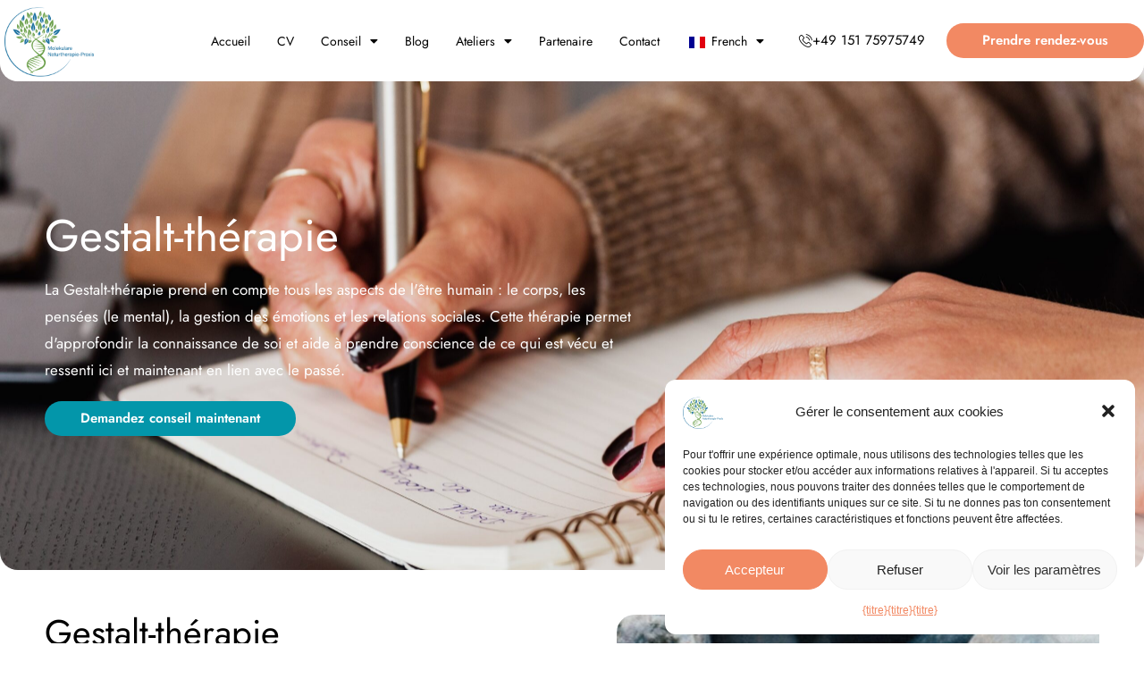

--- FILE ---
content_type: text/html; charset=UTF-8
request_url: https://therapeut-naturheilpraxis.de/fr/gestalttherapie/
body_size: 25361
content:
<!DOCTYPE html>
<html class="html" lang="fr-FR">
<head>
	<meta charset="UTF-8">
	<link rel="profile" href="https://gmpg.org/xfn/11">

	<meta name='robots' content='index, follow, max-image-preview:large, max-snippet:-1, max-video-preview:-1' />
<meta name="viewport" content="width=device-width, initial-scale=1">
	<!-- This site is optimized with the Yoast SEO plugin v26.8 - https://yoast.com/product/yoast-seo-wordpress/ -->
	<title>Gestalttherapie ● Molekulare Naturtherapie-Praxis</title>
	<meta name="description" content="Die Psychotherapie ist eine Analyse des Ablaufs der Selbst- und Weltpräsenz und ebnet den Weg für die Bildung flexibler und angepasster Formen" />
	<link rel="canonical" href="https://therapeut-naturheilpraxis.de/fr/gestalttherapie/" />
	<meta property="og:locale" content="fr_FR" />
	<meta property="og:type" content="article" />
	<meta property="og:title" content="Gestalttherapie ● Molekulare Naturtherapie-Praxis" />
	<meta property="og:description" content="Die Psychotherapie ist eine Analyse des Ablaufs der Selbst- und Weltpräsenz und ebnet den Weg für die Bildung flexibler und angepasster Formen" />
	<meta property="og:url" content="https://therapeut-naturheilpraxis.de/fr/gestalttherapie/" />
	<meta property="og:site_name" content="Molekulare Naturtherapie Praxis" />
	<meta property="article:modified_time" content="2025-07-10T12:26:43+00:00" />
	<meta name="twitter:card" content="summary_large_image" />
	<meta name="twitter:label1" content="Durée de lecture estimée" />
	<meta name="twitter:data1" content="4 minutes" />
	<script type="application/ld+json" class="yoast-schema-graph">{"@context":"https://schema.org","@graph":[{"@type":"WebPage","@id":"https://therapeut-naturheilpraxis.de/gestalttherapie/","url":"https://therapeut-naturheilpraxis.de/gestalttherapie/","name":"Gestalttherapie ● Molekulare Naturtherapie-Praxis","isPartOf":{"@id":"https://therapeut-naturheilpraxis.de/#website"},"datePublished":"2023-06-05T12:42:39+00:00","dateModified":"2025-07-10T12:26:43+00:00","description":"Die Psychotherapie ist eine Analyse des Ablaufs der Selbst- und Weltpräsenz und ebnet den Weg für die Bildung flexibler und angepasster Formen","breadcrumb":{"@id":"https://therapeut-naturheilpraxis.de/gestalttherapie/#breadcrumb"},"inLanguage":"fr-FR","potentialAction":[{"@type":"ReadAction","target":["https://therapeut-naturheilpraxis.de/gestalttherapie/"]}]},{"@type":"BreadcrumbList","@id":"https://therapeut-naturheilpraxis.de/gestalttherapie/#breadcrumb","itemListElement":[{"@type":"ListItem","position":1,"name":"Startseite","item":"https://therapeut-naturheilpraxis.de/"},{"@type":"ListItem","position":2,"name":"Gestalttherapie"}]},{"@type":"WebSite","@id":"https://therapeut-naturheilpraxis.de/#website","url":"https://therapeut-naturheilpraxis.de/","name":"Molekulare Naturtherapie-Praxis","description":"","publisher":{"@id":"https://therapeut-naturheilpraxis.de/#organization"},"potentialAction":[{"@type":"SearchAction","target":{"@type":"EntryPoint","urlTemplate":"https://therapeut-naturheilpraxis.de/?s={search_term_string}"},"query-input":{"@type":"PropertyValueSpecification","valueRequired":true,"valueName":"search_term_string"}}],"inLanguage":"fr-FR"},{"@type":"Organization","@id":"https://therapeut-naturheilpraxis.de/#organization","name":"Molekulare Naturtherapie-Praxis","url":"https://therapeut-naturheilpraxis.de/","logo":{"@type":"ImageObject","inLanguage":"fr-FR","@id":"https://therapeut-naturheilpraxis.de/#/schema/logo/image/","url":"https://therapeut-naturheilpraxis.de/wp-content/uploads/2023/05/logo-therapeuth-praxis-3.png","contentUrl":"https://therapeut-naturheilpraxis.de/wp-content/uploads/2023/05/logo-therapeuth-praxis-3.png","width":300,"height":264,"caption":"Molekulare Naturtherapie-Praxis"},"image":{"@id":"https://therapeut-naturheilpraxis.de/#/schema/logo/image/"}}]}</script>
	<!-- / Yoast SEO plugin. -->


<link rel="alternate" type="application/rss+xml" title="Molekulare Naturtherapie Praxis &raquo; Flux" href="https://therapeut-naturheilpraxis.de/fr/feed/" />
<link rel="alternate" type="application/rss+xml" title="Molekulare Naturtherapie Praxis &raquo; Flux des commentaires" href="https://therapeut-naturheilpraxis.de/fr/comments/feed/" />
<link rel="alternate" title="oEmbed (JSON)" type="application/json+oembed" href="https://therapeut-naturheilpraxis.de/fr/wp-json/oembed/1.0/embed?url=https%3A%2F%2Ftherapeut-naturheilpraxis.de%2Ffr%2Fgestalttherapie%2F" />
<link rel="alternate" title="oEmbed (XML)" type="text/xml+oembed" href="https://therapeut-naturheilpraxis.de/fr/wp-json/oembed/1.0/embed?url=https%3A%2F%2Ftherapeut-naturheilpraxis.de%2Ffr%2Fgestalttherapie%2F&#038;format=xml" />
<style id='wp-img-auto-sizes-contain-inline-css'>
img:is([sizes=auto i],[sizes^="auto," i]){contain-intrinsic-size:3000px 1500px}
/*# sourceURL=wp-img-auto-sizes-contain-inline-css */
</style>
<style id='wp-emoji-styles-inline-css'>

	img.wp-smiley, img.emoji {
		display: inline !important;
		border: none !important;
		box-shadow: none !important;
		height: 1em !important;
		width: 1em !important;
		margin: 0 0.07em !important;
		vertical-align: -0.1em !important;
		background: none !important;
		padding: 0 !important;
	}
/*# sourceURL=wp-emoji-styles-inline-css */
</style>
<style id='classic-theme-styles-inline-css'>
/*! This file is auto-generated */
.wp-block-button__link{color:#fff;background-color:#32373c;border-radius:9999px;box-shadow:none;text-decoration:none;padding:calc(.667em + 2px) calc(1.333em + 2px);font-size:1.125em}.wp-block-file__button{background:#32373c;color:#fff;text-decoration:none}
/*# sourceURL=/wp-includes/css/classic-themes.min.css */
</style>
<style id='global-styles-inline-css'>
:root{--wp--preset--aspect-ratio--square: 1;--wp--preset--aspect-ratio--4-3: 4/3;--wp--preset--aspect-ratio--3-4: 3/4;--wp--preset--aspect-ratio--3-2: 3/2;--wp--preset--aspect-ratio--2-3: 2/3;--wp--preset--aspect-ratio--16-9: 16/9;--wp--preset--aspect-ratio--9-16: 9/16;--wp--preset--color--black: #000000;--wp--preset--color--cyan-bluish-gray: #abb8c3;--wp--preset--color--white: #ffffff;--wp--preset--color--pale-pink: #f78da7;--wp--preset--color--vivid-red: #cf2e2e;--wp--preset--color--luminous-vivid-orange: #ff6900;--wp--preset--color--luminous-vivid-amber: #fcb900;--wp--preset--color--light-green-cyan: #7bdcb5;--wp--preset--color--vivid-green-cyan: #00d084;--wp--preset--color--pale-cyan-blue: #8ed1fc;--wp--preset--color--vivid-cyan-blue: #0693e3;--wp--preset--color--vivid-purple: #9b51e0;--wp--preset--gradient--vivid-cyan-blue-to-vivid-purple: linear-gradient(135deg,rgb(6,147,227) 0%,rgb(155,81,224) 100%);--wp--preset--gradient--light-green-cyan-to-vivid-green-cyan: linear-gradient(135deg,rgb(122,220,180) 0%,rgb(0,208,130) 100%);--wp--preset--gradient--luminous-vivid-amber-to-luminous-vivid-orange: linear-gradient(135deg,rgb(252,185,0) 0%,rgb(255,105,0) 100%);--wp--preset--gradient--luminous-vivid-orange-to-vivid-red: linear-gradient(135deg,rgb(255,105,0) 0%,rgb(207,46,46) 100%);--wp--preset--gradient--very-light-gray-to-cyan-bluish-gray: linear-gradient(135deg,rgb(238,238,238) 0%,rgb(169,184,195) 100%);--wp--preset--gradient--cool-to-warm-spectrum: linear-gradient(135deg,rgb(74,234,220) 0%,rgb(151,120,209) 20%,rgb(207,42,186) 40%,rgb(238,44,130) 60%,rgb(251,105,98) 80%,rgb(254,248,76) 100%);--wp--preset--gradient--blush-light-purple: linear-gradient(135deg,rgb(255,206,236) 0%,rgb(152,150,240) 100%);--wp--preset--gradient--blush-bordeaux: linear-gradient(135deg,rgb(254,205,165) 0%,rgb(254,45,45) 50%,rgb(107,0,62) 100%);--wp--preset--gradient--luminous-dusk: linear-gradient(135deg,rgb(255,203,112) 0%,rgb(199,81,192) 50%,rgb(65,88,208) 100%);--wp--preset--gradient--pale-ocean: linear-gradient(135deg,rgb(255,245,203) 0%,rgb(182,227,212) 50%,rgb(51,167,181) 100%);--wp--preset--gradient--electric-grass: linear-gradient(135deg,rgb(202,248,128) 0%,rgb(113,206,126) 100%);--wp--preset--gradient--midnight: linear-gradient(135deg,rgb(2,3,129) 0%,rgb(40,116,252) 100%);--wp--preset--font-size--small: 13px;--wp--preset--font-size--medium: 20px;--wp--preset--font-size--large: 36px;--wp--preset--font-size--x-large: 42px;--wp--preset--spacing--20: 0.44rem;--wp--preset--spacing--30: 0.67rem;--wp--preset--spacing--40: 1rem;--wp--preset--spacing--50: 1.5rem;--wp--preset--spacing--60: 2.25rem;--wp--preset--spacing--70: 3.38rem;--wp--preset--spacing--80: 5.06rem;--wp--preset--shadow--natural: 6px 6px 9px rgba(0, 0, 0, 0.2);--wp--preset--shadow--deep: 12px 12px 50px rgba(0, 0, 0, 0.4);--wp--preset--shadow--sharp: 6px 6px 0px rgba(0, 0, 0, 0.2);--wp--preset--shadow--outlined: 6px 6px 0px -3px rgb(255, 255, 255), 6px 6px rgb(0, 0, 0);--wp--preset--shadow--crisp: 6px 6px 0px rgb(0, 0, 0);}:where(.is-layout-flex){gap: 0.5em;}:where(.is-layout-grid){gap: 0.5em;}body .is-layout-flex{display: flex;}.is-layout-flex{flex-wrap: wrap;align-items: center;}.is-layout-flex > :is(*, div){margin: 0;}body .is-layout-grid{display: grid;}.is-layout-grid > :is(*, div){margin: 0;}:where(.wp-block-columns.is-layout-flex){gap: 2em;}:where(.wp-block-columns.is-layout-grid){gap: 2em;}:where(.wp-block-post-template.is-layout-flex){gap: 1.25em;}:where(.wp-block-post-template.is-layout-grid){gap: 1.25em;}.has-black-color{color: var(--wp--preset--color--black) !important;}.has-cyan-bluish-gray-color{color: var(--wp--preset--color--cyan-bluish-gray) !important;}.has-white-color{color: var(--wp--preset--color--white) !important;}.has-pale-pink-color{color: var(--wp--preset--color--pale-pink) !important;}.has-vivid-red-color{color: var(--wp--preset--color--vivid-red) !important;}.has-luminous-vivid-orange-color{color: var(--wp--preset--color--luminous-vivid-orange) !important;}.has-luminous-vivid-amber-color{color: var(--wp--preset--color--luminous-vivid-amber) !important;}.has-light-green-cyan-color{color: var(--wp--preset--color--light-green-cyan) !important;}.has-vivid-green-cyan-color{color: var(--wp--preset--color--vivid-green-cyan) !important;}.has-pale-cyan-blue-color{color: var(--wp--preset--color--pale-cyan-blue) !important;}.has-vivid-cyan-blue-color{color: var(--wp--preset--color--vivid-cyan-blue) !important;}.has-vivid-purple-color{color: var(--wp--preset--color--vivid-purple) !important;}.has-black-background-color{background-color: var(--wp--preset--color--black) !important;}.has-cyan-bluish-gray-background-color{background-color: var(--wp--preset--color--cyan-bluish-gray) !important;}.has-white-background-color{background-color: var(--wp--preset--color--white) !important;}.has-pale-pink-background-color{background-color: var(--wp--preset--color--pale-pink) !important;}.has-vivid-red-background-color{background-color: var(--wp--preset--color--vivid-red) !important;}.has-luminous-vivid-orange-background-color{background-color: var(--wp--preset--color--luminous-vivid-orange) !important;}.has-luminous-vivid-amber-background-color{background-color: var(--wp--preset--color--luminous-vivid-amber) !important;}.has-light-green-cyan-background-color{background-color: var(--wp--preset--color--light-green-cyan) !important;}.has-vivid-green-cyan-background-color{background-color: var(--wp--preset--color--vivid-green-cyan) !important;}.has-pale-cyan-blue-background-color{background-color: var(--wp--preset--color--pale-cyan-blue) !important;}.has-vivid-cyan-blue-background-color{background-color: var(--wp--preset--color--vivid-cyan-blue) !important;}.has-vivid-purple-background-color{background-color: var(--wp--preset--color--vivid-purple) !important;}.has-black-border-color{border-color: var(--wp--preset--color--black) !important;}.has-cyan-bluish-gray-border-color{border-color: var(--wp--preset--color--cyan-bluish-gray) !important;}.has-white-border-color{border-color: var(--wp--preset--color--white) !important;}.has-pale-pink-border-color{border-color: var(--wp--preset--color--pale-pink) !important;}.has-vivid-red-border-color{border-color: var(--wp--preset--color--vivid-red) !important;}.has-luminous-vivid-orange-border-color{border-color: var(--wp--preset--color--luminous-vivid-orange) !important;}.has-luminous-vivid-amber-border-color{border-color: var(--wp--preset--color--luminous-vivid-amber) !important;}.has-light-green-cyan-border-color{border-color: var(--wp--preset--color--light-green-cyan) !important;}.has-vivid-green-cyan-border-color{border-color: var(--wp--preset--color--vivid-green-cyan) !important;}.has-pale-cyan-blue-border-color{border-color: var(--wp--preset--color--pale-cyan-blue) !important;}.has-vivid-cyan-blue-border-color{border-color: var(--wp--preset--color--vivid-cyan-blue) !important;}.has-vivid-purple-border-color{border-color: var(--wp--preset--color--vivid-purple) !important;}.has-vivid-cyan-blue-to-vivid-purple-gradient-background{background: var(--wp--preset--gradient--vivid-cyan-blue-to-vivid-purple) !important;}.has-light-green-cyan-to-vivid-green-cyan-gradient-background{background: var(--wp--preset--gradient--light-green-cyan-to-vivid-green-cyan) !important;}.has-luminous-vivid-amber-to-luminous-vivid-orange-gradient-background{background: var(--wp--preset--gradient--luminous-vivid-amber-to-luminous-vivid-orange) !important;}.has-luminous-vivid-orange-to-vivid-red-gradient-background{background: var(--wp--preset--gradient--luminous-vivid-orange-to-vivid-red) !important;}.has-very-light-gray-to-cyan-bluish-gray-gradient-background{background: var(--wp--preset--gradient--very-light-gray-to-cyan-bluish-gray) !important;}.has-cool-to-warm-spectrum-gradient-background{background: var(--wp--preset--gradient--cool-to-warm-spectrum) !important;}.has-blush-light-purple-gradient-background{background: var(--wp--preset--gradient--blush-light-purple) !important;}.has-blush-bordeaux-gradient-background{background: var(--wp--preset--gradient--blush-bordeaux) !important;}.has-luminous-dusk-gradient-background{background: var(--wp--preset--gradient--luminous-dusk) !important;}.has-pale-ocean-gradient-background{background: var(--wp--preset--gradient--pale-ocean) !important;}.has-electric-grass-gradient-background{background: var(--wp--preset--gradient--electric-grass) !important;}.has-midnight-gradient-background{background: var(--wp--preset--gradient--midnight) !important;}.has-small-font-size{font-size: var(--wp--preset--font-size--small) !important;}.has-medium-font-size{font-size: var(--wp--preset--font-size--medium) !important;}.has-large-font-size{font-size: var(--wp--preset--font-size--large) !important;}.has-x-large-font-size{font-size: var(--wp--preset--font-size--x-large) !important;}
:where(.wp-block-post-template.is-layout-flex){gap: 1.25em;}:where(.wp-block-post-template.is-layout-grid){gap: 1.25em;}
:where(.wp-block-term-template.is-layout-flex){gap: 1.25em;}:where(.wp-block-term-template.is-layout-grid){gap: 1.25em;}
:where(.wp-block-columns.is-layout-flex){gap: 2em;}:where(.wp-block-columns.is-layout-grid){gap: 2em;}
:root :where(.wp-block-pullquote){font-size: 1.5em;line-height: 1.6;}
/*# sourceURL=global-styles-inline-css */
</style>
<link rel='stylesheet' id='cmplz-general-css' href='https://therapeut-naturheilpraxis.de/wp-content/plugins/complianz-gdpr/assets/css/cookieblocker.min.css?ver=1765955817' media='all' />
<link rel='stylesheet' id='qi-addons-for-elementor-grid-style-css' href='https://therapeut-naturheilpraxis.de/wp-content/plugins/qi-addons-for-elementor/assets/css/grid.min.css?ver=1.9.5' media='all' />
<link rel='stylesheet' id='qi-addons-for-elementor-helper-parts-style-css' href='https://therapeut-naturheilpraxis.de/wp-content/plugins/qi-addons-for-elementor/assets/css/helper-parts.min.css?ver=1.9.5' media='all' />
<link rel='stylesheet' id='qi-addons-for-elementor-style-css' href='https://therapeut-naturheilpraxis.de/wp-content/plugins/qi-addons-for-elementor/assets/css/main.min.css?ver=1.9.5' media='all' />
<link rel='stylesheet' id='oceanwp-style-css' href='https://therapeut-naturheilpraxis.de/wp-content/themes/oceanwp/assets/css/style.min.css?ver=1.0' media='all' />
<link rel='stylesheet' id='child-style-css' href='https://therapeut-naturheilpraxis.de/wp-content/themes/oceanwp-child-theme-master/style.css?ver=6.9' media='all' />
<link rel='stylesheet' id='font-awesome-css' href='https://therapeut-naturheilpraxis.de/wp-content/themes/oceanwp/assets/fonts/fontawesome/css/all.min.css?ver=6.7.2' media='all' />
<link rel='stylesheet' id='simple-line-icons-css' href='https://therapeut-naturheilpraxis.de/wp-content/themes/oceanwp/assets/css/third/simple-line-icons.min.css?ver=2.4.0' media='all' />
<link rel='stylesheet' id='elementor-icons-css' href='https://therapeut-naturheilpraxis.de/wp-content/plugins/elementor/assets/lib/eicons/css/elementor-icons.min.css?ver=5.46.0' media='all' />
<link rel='stylesheet' id='elementor-frontend-css' href='https://therapeut-naturheilpraxis.de/wp-content/plugins/elementor/assets/css/frontend.min.css?ver=3.34.4' media='all' />
<link rel='stylesheet' id='elementor-post-6-css' href='https://therapeut-naturheilpraxis.de/wp-content/uploads/elementor/css/post-6.css?ver=1769757949' media='all' />
<link rel='stylesheet' id='elementor-pro-css' href='https://therapeut-naturheilpraxis.de/wp-content/plugins/elementor-pro/assets/css/frontend.min.css?ver=3.23.2' media='all' />
<link rel='stylesheet' id='widget-heading-css' href='https://therapeut-naturheilpraxis.de/wp-content/plugins/elementor/assets/css/widget-heading.min.css?ver=3.34.4' media='all' />
<link rel='stylesheet' id='widget-spacer-css' href='https://therapeut-naturheilpraxis.de/wp-content/plugins/elementor/assets/css/widget-spacer.min.css?ver=3.34.4' media='all' />
<link rel='stylesheet' id='widget-icon-list-css' href='https://therapeut-naturheilpraxis.de/wp-content/plugins/elementor/assets/css/widget-icon-list.min.css?ver=3.34.4' media='all' />
<link rel='stylesheet' id='elementor-post-443-css' href='https://therapeut-naturheilpraxis.de/wp-content/uploads/elementor/css/post-443.css?ver=1769763789' media='all' />
<link rel='stylesheet' id='elementor-post-325-css' href='https://therapeut-naturheilpraxis.de/wp-content/uploads/elementor/css/post-325.css?ver=1769757949' media='all' />
<link rel='stylesheet' id='elementor-post-331-css' href='https://therapeut-naturheilpraxis.de/wp-content/uploads/elementor/css/post-331.css?ver=1769757949' media='all' />
<link rel='stylesheet' id='trp-language-switcher-v2-css' href='https://therapeut-naturheilpraxis.de/wp-content/plugins/translatepress-multilingual/assets/css/trp-language-switcher-v2.css?ver=3.0.7' media='all' />
<link rel='stylesheet' id='swiper-css' href='https://therapeut-naturheilpraxis.de/wp-content/plugins/qi-addons-for-elementor/assets/plugins/swiper/8.4.5/swiper.min.css?ver=8.4.5' media='all' />
<link rel='stylesheet' id='ekit-widget-styles-css' href='https://therapeut-naturheilpraxis.de/wp-content/plugins/elementskit-lite/widgets/init/assets/css/widget-styles.css?ver=3.6.1' media='all' />
<link rel='stylesheet' id='ekit-responsive-css' href='https://therapeut-naturheilpraxis.de/wp-content/plugins/elementskit-lite/widgets/init/assets/css/responsive.css?ver=3.6.1' media='all' />
<link rel='stylesheet' id='elementor-icons-shared-0-css' href='https://therapeut-naturheilpraxis.de/wp-content/plugins/elementor/assets/lib/font-awesome/css/fontawesome.min.css?ver=5.15.3' media='all' />
<link rel='stylesheet' id='elementor-icons-fa-solid-css' href='https://therapeut-naturheilpraxis.de/wp-content/plugins/elementor/assets/lib/font-awesome/css/solid.min.css?ver=5.15.3' media='all' />
<link rel='stylesheet' id='elementor-icons-ekiticons-css' href='https://therapeut-naturheilpraxis.de/wp-content/plugins/elementskit-lite/modules/elementskit-icon-pack/assets/css/ekiticons.css?ver=3.6.1' media='all' />
<link rel='stylesheet' id='elementor-icons-fa-brands-css' href='https://therapeut-naturheilpraxis.de/wp-content/plugins/elementor/assets/lib/font-awesome/css/brands.min.css?ver=5.15.3' media='all' />
<script src="https://therapeut-naturheilpraxis.de/wp-includes/js/jquery/jquery.min.js?ver=3.7.1" id="jquery-core-js"></script>
<script src="https://therapeut-naturheilpraxis.de/wp-includes/js/jquery/jquery-migrate.min.js?ver=3.4.1" id="jquery-migrate-js"></script>
<script src="https://therapeut-naturheilpraxis.de/wp-content/plugins/translatepress-multilingual/assets/js/trp-frontend-language-switcher.js?ver=3.0.7" id="trp-language-switcher-js-v2-js"></script>
<link rel="https://api.w.org/" href="https://therapeut-naturheilpraxis.de/fr/wp-json/" /><link rel="alternate" title="JSON" type="application/json" href="https://therapeut-naturheilpraxis.de/fr/wp-json/wp/v2/pages/443" /><link rel="EditURI" type="application/rsd+xml" title="RSD" href="https://therapeut-naturheilpraxis.de/xmlrpc.php?rsd" />
<meta name="generator" content="WordPress 6.9" />
<link rel='shortlink' href='https://therapeut-naturheilpraxis.de/fr/?p=443' />
<!-- HFCM by 99 Robots - Snippet # 1: Search Console -->
<meta name="google-site-verification" content="xDvXP3CXYTuANLed_VUUCehGFLIHz1IofE88JXp3gUw" />
<!-- /end HFCM by 99 Robots -->
<!-- HFCM by 99 Robots - Snippet # 2: Google Analytics -->
<!-- Google tag (gtag.js) -->
<script type="text/plain" data-service="Tagmanager" data-category="marketing" async data-cmplz-src="https://www.googletagmanager.com/gtag/js?id=G-FJ10LLVTQQ"></script>
<script>
  window.dataLayer = window.dataLayer || [];
  function gtag(){dataLayer.push(arguments);}
  gtag('js', new Date());

  gtag('config', 'G-FJ10LLVTQQ');
</script>
<!-- /end HFCM by 99 Robots -->
<link rel="alternate" hreflang="de-DE" href="https://therapeut-naturheilpraxis.de/gestalttherapie/"/>
<link rel="alternate" hreflang="en-GB" href="https://therapeut-naturheilpraxis.de/en/gestalttherapie/"/>
<link rel="alternate" hreflang="fr-FR" href="https://therapeut-naturheilpraxis.de/fr/gestalttherapie/"/>
<link rel="alternate" hreflang="de" href="https://therapeut-naturheilpraxis.de/gestalttherapie/"/>
<link rel="alternate" hreflang="en" href="https://therapeut-naturheilpraxis.de/en/gestalttherapie/"/>
<link rel="alternate" hreflang="fr" href="https://therapeut-naturheilpraxis.de/fr/gestalttherapie/"/>
			<style>.cmplz-hidden {
					display: none !important;
				}</style><meta name="generator" content="Elementor 3.34.4; features: additional_custom_breakpoints; settings: css_print_method-external, google_font-enabled, font_display-swap">
			<style>
				.e-con.e-parent:nth-of-type(n+4):not(.e-lazyloaded):not(.e-no-lazyload),
				.e-con.e-parent:nth-of-type(n+4):not(.e-lazyloaded):not(.e-no-lazyload) * {
					background-image: none !important;
				}
				@media screen and (max-height: 1024px) {
					.e-con.e-parent:nth-of-type(n+3):not(.e-lazyloaded):not(.e-no-lazyload),
					.e-con.e-parent:nth-of-type(n+3):not(.e-lazyloaded):not(.e-no-lazyload) * {
						background-image: none !important;
					}
				}
				@media screen and (max-height: 640px) {
					.e-con.e-parent:nth-of-type(n+2):not(.e-lazyloaded):not(.e-no-lazyload),
					.e-con.e-parent:nth-of-type(n+2):not(.e-lazyloaded):not(.e-no-lazyload) * {
						background-image: none !important;
					}
				}
			</style>
			<link rel="icon" href="https://therapeut-naturheilpraxis.de/wp-content/uploads/2023/07/cropped-favicon-hokayem-32x32.png" sizes="32x32" />
<link rel="icon" href="https://therapeut-naturheilpraxis.de/wp-content/uploads/2023/07/cropped-favicon-hokayem-192x192.png" sizes="192x192" />
<link rel="apple-touch-icon" href="https://therapeut-naturheilpraxis.de/wp-content/uploads/2023/07/cropped-favicon-hokayem-180x180.png" />
<meta name="msapplication-TileImage" content="https://therapeut-naturheilpraxis.de/wp-content/uploads/2023/07/cropped-favicon-hokayem-270x270.png" />
		<style id="wp-custom-css">
			#site-header{background:transparent!important}input::placeholder,textarea::placeholder{opacity:1!important}input#form-field-field_ba91eda{background-color:#F28963}		</style>
		<!-- OceanWP CSS -->
<style type="text/css">
/* Colors */body .theme-button,body input[type="submit"],body button[type="submit"],body button,body .button,body div.wpforms-container-full .wpforms-form input[type=submit],body div.wpforms-container-full .wpforms-form button[type=submit],body div.wpforms-container-full .wpforms-form .wpforms-page-button,.woocommerce-cart .wp-element-button,.woocommerce-checkout .wp-element-button,.wp-block-button__link{border-color:#ffffff}body .theme-button:hover,body input[type="submit"]:hover,body button[type="submit"]:hover,body button:hover,body .button:hover,body div.wpforms-container-full .wpforms-form input[type=submit]:hover,body div.wpforms-container-full .wpforms-form input[type=submit]:active,body div.wpforms-container-full .wpforms-form button[type=submit]:hover,body div.wpforms-container-full .wpforms-form button[type=submit]:active,body div.wpforms-container-full .wpforms-form .wpforms-page-button:hover,body div.wpforms-container-full .wpforms-form .wpforms-page-button:active,.woocommerce-cart .wp-element-button:hover,.woocommerce-checkout .wp-element-button:hover,.wp-block-button__link:hover{border-color:#ffffff}/* OceanWP Style Settings CSS */.theme-button,input[type="submit"],button[type="submit"],button,.button,body div.wpforms-container-full .wpforms-form input[type=submit],body div.wpforms-container-full .wpforms-form button[type=submit],body div.wpforms-container-full .wpforms-form .wpforms-page-button{border-style:solid}.theme-button,input[type="submit"],button[type="submit"],button,.button,body div.wpforms-container-full .wpforms-form input[type=submit],body div.wpforms-container-full .wpforms-form button[type=submit],body div.wpforms-container-full .wpforms-form .wpforms-page-button{border-width:1px}form input[type="text"],form input[type="password"],form input[type="email"],form input[type="url"],form input[type="date"],form input[type="month"],form input[type="time"],form input[type="datetime"],form input[type="datetime-local"],form input[type="week"],form input[type="number"],form input[type="search"],form input[type="tel"],form input[type="color"],form select,form textarea,.woocommerce .woocommerce-checkout .select2-container--default .select2-selection--single{border-style:solid}body div.wpforms-container-full .wpforms-form input[type=date],body div.wpforms-container-full .wpforms-form input[type=datetime],body div.wpforms-container-full .wpforms-form input[type=datetime-local],body div.wpforms-container-full .wpforms-form input[type=email],body div.wpforms-container-full .wpforms-form input[type=month],body div.wpforms-container-full .wpforms-form input[type=number],body div.wpforms-container-full .wpforms-form input[type=password],body div.wpforms-container-full .wpforms-form input[type=range],body div.wpforms-container-full .wpforms-form input[type=search],body div.wpforms-container-full .wpforms-form input[type=tel],body div.wpforms-container-full .wpforms-form input[type=text],body div.wpforms-container-full .wpforms-form input[type=time],body div.wpforms-container-full .wpforms-form input[type=url],body div.wpforms-container-full .wpforms-form input[type=week],body div.wpforms-container-full .wpforms-form select,body div.wpforms-container-full .wpforms-form textarea{border-style:solid}form input[type="text"],form input[type="password"],form input[type="email"],form input[type="url"],form input[type="date"],form input[type="month"],form input[type="time"],form input[type="datetime"],form input[type="datetime-local"],form input[type="week"],form input[type="number"],form input[type="search"],form input[type="tel"],form input[type="color"],form select,form textarea{border-radius:3px}body div.wpforms-container-full .wpforms-form input[type=date],body div.wpforms-container-full .wpforms-form input[type=datetime],body div.wpforms-container-full .wpforms-form input[type=datetime-local],body div.wpforms-container-full .wpforms-form input[type=email],body div.wpforms-container-full .wpforms-form input[type=month],body div.wpforms-container-full .wpforms-form input[type=number],body div.wpforms-container-full .wpforms-form input[type=password],body div.wpforms-container-full .wpforms-form input[type=range],body div.wpforms-container-full .wpforms-form input[type=search],body div.wpforms-container-full .wpforms-form input[type=tel],body div.wpforms-container-full .wpforms-form input[type=text],body div.wpforms-container-full .wpforms-form input[type=time],body div.wpforms-container-full .wpforms-form input[type=url],body div.wpforms-container-full .wpforms-form input[type=week],body div.wpforms-container-full .wpforms-form select,body div.wpforms-container-full .wpforms-form textarea{border-radius:3px}/* Header */#site-header.has-header-media .overlay-header-media{background-color:rgba(0,0,0,0.5)}/* Blog CSS */.ocean-single-post-header ul.meta-item li a:hover{color:#333333}/* Typography */body{font-size:14px;line-height:1.8}h1,h2,h3,h4,h5,h6,.theme-heading,.widget-title,.oceanwp-widget-recent-posts-title,.comment-reply-title,.entry-title,.sidebar-box .widget-title{line-height:1.4}h1{font-size:23px;line-height:1.4}h2{font-size:20px;line-height:1.4}h3{font-size:18px;line-height:1.4}h4{font-size:17px;line-height:1.4}h5{font-size:14px;line-height:1.4}h6{font-size:15px;line-height:1.4}.page-header .page-header-title,.page-header.background-image-page-header .page-header-title{font-size:32px;line-height:1.4}.page-header .page-subheading{font-size:15px;line-height:1.8}.site-breadcrumbs,.site-breadcrumbs a{font-size:13px;line-height:1.4}#top-bar-content,#top-bar-social-alt{font-size:12px;line-height:1.8}#site-logo a.site-logo-text{font-size:24px;line-height:1.8}.dropdown-menu ul li a.menu-link,#site-header.full_screen-header .fs-dropdown-menu ul.sub-menu li a{font-size:12px;line-height:1.2;letter-spacing:.6px}.sidr-class-dropdown-menu li a,a.sidr-class-toggle-sidr-close,#mobile-dropdown ul li a,body #mobile-fullscreen ul li a{font-size:15px;line-height:1.8}.blog-entry.post .blog-entry-header .entry-title a{font-size:24px;line-height:1.4}.ocean-single-post-header .single-post-title{font-size:34px;line-height:1.4;letter-spacing:.6px}.ocean-single-post-header ul.meta-item li,.ocean-single-post-header ul.meta-item li a{font-size:13px;line-height:1.4;letter-spacing:.6px}.ocean-single-post-header .post-author-name,.ocean-single-post-header .post-author-name a{font-size:14px;line-height:1.4;letter-spacing:.6px}.ocean-single-post-header .post-author-description{font-size:12px;line-height:1.4;letter-spacing:.6px}.single-post .entry-title{line-height:1.4;letter-spacing:.6px}.single-post ul.meta li,.single-post ul.meta li a{font-size:14px;line-height:1.4;letter-spacing:.6px}.sidebar-box .widget-title,.sidebar-box.widget_block .wp-block-heading{font-size:13px;line-height:1;letter-spacing:1px}#footer-widgets .footer-box .widget-title{font-size:13px;line-height:1;letter-spacing:1px}#footer-bottom #copyright{font-size:12px;line-height:1}#footer-bottom #footer-bottom-menu{font-size:12px;line-height:1}.woocommerce-store-notice.demo_store{line-height:2;letter-spacing:1.5px}.demo_store .woocommerce-store-notice__dismiss-link{line-height:2;letter-spacing:1.5px}.woocommerce ul.products li.product li.title h2,.woocommerce ul.products li.product li.title a{font-size:14px;line-height:1.5}.woocommerce ul.products li.product li.category,.woocommerce ul.products li.product li.category a{font-size:12px;line-height:1}.woocommerce ul.products li.product .price{font-size:18px;line-height:1}.woocommerce ul.products li.product .button,.woocommerce ul.products li.product .product-inner .added_to_cart{font-size:12px;line-height:1.5;letter-spacing:1px}.woocommerce ul.products li.owp-woo-cond-notice span,.woocommerce ul.products li.owp-woo-cond-notice a{font-size:16px;line-height:1;letter-spacing:1px;font-weight:600;text-transform:capitalize}.woocommerce div.product .product_title{font-size:24px;line-height:1.4;letter-spacing:.6px}.woocommerce div.product p.price{font-size:36px;line-height:1}.woocommerce .owp-btn-normal .summary form button.button,.woocommerce .owp-btn-big .summary form button.button,.woocommerce .owp-btn-very-big .summary form button.button{font-size:12px;line-height:1.5;letter-spacing:1px;text-transform:uppercase}.woocommerce div.owp-woo-single-cond-notice span,.woocommerce div.owp-woo-single-cond-notice a{font-size:18px;line-height:2;letter-spacing:1.5px;font-weight:600;text-transform:capitalize}
</style></head>

<body data-cmplz="1" class="wp-singular page-template page-template-elementor_header_footer page page-id-443 wp-embed-responsive wp-theme-oceanwp wp-child-theme-oceanwp-child-theme-master translatepress-fr_FR qodef-qi--no-touch qi-addons-for-elementor-1.9.5 oceanwp-theme dropdown-mobile no-header-border default-breakpoint has-sidebar content-right-sidebar page-header-disabled has-breadcrumbs elementor-default elementor-template-full-width elementor-kit-6 elementor-page elementor-page-443" itemscope="itemscope" itemtype="https://schema.org/WebPage">

	
	
	<div id="outer-wrap" class="site clr">

		<a class="skip-link screen-reader-text" href="#main" data-no-translation="" data-trp-gettext="">Skip to content</a>

		
		<div id="wrap" class="clr">

			
			
<header id="site-header" class="clr" data-height="74" itemscope="itemscope" itemtype="https://schema.org/WPHeader" role="banner">

			<div data-elementor-type="header" data-elementor-id="325" class="elementor elementor-325 elementor-location-header" data-elementor-post-type="elementor_library">
					<section class="elementor-section elementor-top-section elementor-element elementor-element-11136ce elementor-hidden-tablet elementor-hidden-mobile elementor-section-boxed elementor-section-height-default elementor-section-height-default" data-id="11136ce" data-element_type="section" data-settings="{&quot;background_background&quot;:&quot;classic&quot;,&quot;sticky&quot;:&quot;top&quot;,&quot;sticky_on&quot;:[&quot;desktop&quot;,&quot;tablet&quot;,&quot;mobile&quot;],&quot;sticky_offset&quot;:0,&quot;sticky_effects_offset&quot;:0}">
						<div class="elementor-container elementor-column-gap-default">
					<div class="elementor-column elementor-col-50 elementor-top-column elementor-element elementor-element-c46a8dd" data-id="c46a8dd" data-element_type="column" data-settings="{&quot;background_background&quot;:&quot;classic&quot;}">
			<div class="elementor-widget-wrap elementor-element-populated">
						<div class="elementor-element elementor-element-f8a2e25 elementor-widget elementor-widget-image" data-id="f8a2e25" data-element_type="widget" data-widget_type="image.default">
				<div class="elementor-widget-container">
																<a href="https://therapeut-naturheilpraxis.de/fr/">
							<img fetchpriority="high" width="300" height="264" src="https://therapeut-naturheilpraxis.de/wp-content/uploads/2023/05/logo-therapeuth-praxis-3.png" class="attachment-large size-large wp-image-39" alt="Logo molekulare Naturtherapie-Praxis" />								</a>
															</div>
				</div>
					</div>
		</div>
				<div class="elementor-column elementor-col-50 elementor-top-column elementor-element elementor-element-821d237" data-id="821d237" data-element_type="column" data-settings="{&quot;background_background&quot;:&quot;classic&quot;}">
			<div class="elementor-widget-wrap elementor-element-populated">
						<div class="elementor-element elementor-element-e959f52 elementor-nav-menu__align-center elementor-widget__width-auto elementor-nav-menu--dropdown-tablet elementor-nav-menu__text-align-aside elementor-nav-menu--toggle elementor-nav-menu--burger elementor-widget elementor-widget-nav-menu" data-id="e959f52" data-element_type="widget" data-settings="{&quot;layout&quot;:&quot;horizontal&quot;,&quot;submenu_icon&quot;:{&quot;value&quot;:&quot;&lt;i class=\&quot;fas fa-caret-down\&quot;&gt;&lt;\/i&gt;&quot;,&quot;library&quot;:&quot;fa-solid&quot;},&quot;toggle&quot;:&quot;burger&quot;}" data-widget_type="nav-menu.default">
				<div class="elementor-widget-container">
								<nav aria-label="Menu" class="elementor-nav-menu--main elementor-nav-menu__container elementor-nav-menu--layout-horizontal e--pointer-none">
				<ul id="menu-1-e959f52" class="elementor-nav-menu"><li class="menu-item menu-item-type-post_type menu-item-object-page menu-item-home menu-item-410"><a href="https://therapeut-naturheilpraxis.de/fr/" class="elementor-item">Accueil</a></li>
<li class="menu-item menu-item-type-post_type menu-item-object-page menu-item-29"><a href="https://therapeut-naturheilpraxis.de/fr/lebenslauf/" class="elementor-item">CV</a></li>
<li class="menu-item menu-item-type-post_type menu-item-object-page current-menu-ancestor current-menu-parent current_page_parent current_page_ancestor menu-item-has-children menu-item-30"><a href="https://therapeut-naturheilpraxis.de/fr/beratung/" class="elementor-item">Conseil</a>
<ul class="sub-menu elementor-nav-menu--dropdown">
	<li class="menu-item menu-item-type-post_type menu-item-object-page menu-item-has-children menu-item-599"><a href="https://therapeut-naturheilpraxis.de/fr/naturheilkunde/" class="elementor-sub-item">Naturopathie</a>
	<ul class="sub-menu elementor-nav-menu--dropdown">
		<li class="menu-item menu-item-type-custom menu-item-object-custom menu-item-1738"><a href="https://therapeut-naturheilpraxis.de/fr/naturheilkunde/#mikroimmu" class="elementor-sub-item elementor-item-anchor">Micro-immunothérapie</a></li>
		<li class="menu-item menu-item-type-custom menu-item-object-custom menu-item-1745"><a href="https://therapeut-naturheilpraxis.de/fr/naturheilkunde/#mykot" class="elementor-sub-item elementor-item-anchor">Mycothérapie (champignons vitaux)</a></li>
		<li class="menu-item menu-item-type-custom menu-item-object-custom menu-item-1746"><a href="https://therapeut-naturheilpraxis.de/fr/naturheilkunde/#mikro" class="elementor-sub-item elementor-item-anchor">thérapie par les micronutriments</a></li>
		<li class="menu-item menu-item-type-custom menu-item-object-custom menu-item-1732"><a href="https://therapeut-naturheilpraxis.de/fr/naturheilkunde/#sonstige" class="elementor-sub-item elementor-item-anchor">Phytothérapie</a></li>
		<li class="menu-item menu-item-type-custom menu-item-object-custom menu-item-1734"><a href="https://therapeut-naturheilpraxis.de/fr/naturheilkunde/#sonstige" class="elementor-sub-item elementor-item-anchor">Aromathérapie</a></li>
	</ul>
</li>
	<li class="menu-item menu-item-type-post_type menu-item-object-page current-menu-item page_item page-item-443 current_page_item menu-item-has-children menu-item-600"><a href="https://therapeut-naturheilpraxis.de/fr/gestalttherapie/" aria-current="page" class="elementor-sub-item elementor-item-active">Gestalt-thérapie</a>
	<ul class="sub-menu elementor-nav-menu--dropdown">
		<li class="menu-item menu-item-type-custom menu-item-object-custom current-menu-item menu-item-1762"><a href="https://therapeut-naturheilpraxis.de/fr/gestalttherapie/#1zu1" class="elementor-sub-item elementor-item-anchor">Séance 1:1</a></li>
		<li class="menu-item menu-item-type-custom menu-item-object-custom current-menu-item menu-item-1763"><a href="https://therapeut-naturheilpraxis.de/fr/gestalttherapie/#paarberatung" class="elementor-sub-item elementor-item-anchor">Conseil de couple</a></li>
	</ul>
</li>
</ul>
</li>
<li class="menu-item menu-item-type-post_type menu-item-object-page menu-item-34"><a href="https://therapeut-naturheilpraxis.de/fr/blog/" class="elementor-item">Blog</a></li>
<li class="menu-item menu-item-type-post_type menu-item-object-page menu-item-has-children menu-item-31"><a href="https://therapeut-naturheilpraxis.de/fr/workshops/" class="elementor-item">Ateliers</a>
<ul class="sub-menu elementor-nav-menu--dropdown">
	<li class="menu-item menu-item-type-custom menu-item-object-custom menu-item-1812"><a href="https://therapeut-naturheilpraxis.de/fr/workshops/#experten" class="elementor-sub-item elementor-item-anchor">Suivi des experts &amp; formations</a></li>
	<li class="menu-item menu-item-type-custom menu-item-object-custom menu-item-1813"><a href="https://therapeut-naturheilpraxis.de/fr/workshops/#workshops" class="elementor-sub-item elementor-item-anchor">Ateliers &amp; formations pour le secteur thérapeutique</a></li>
</ul>
</li>
<li class="menu-item menu-item-type-post_type menu-item-object-page menu-item-32"><a href="https://therapeut-naturheilpraxis.de/fr/partner/" class="elementor-item">Partenaire</a></li>
<li class="menu-item menu-item-type-post_type menu-item-object-page menu-item-33"><a href="https://therapeut-naturheilpraxis.de/fr/kontakt/" class="elementor-item">Contact</a></li>
<li class="trp-language-switcher-container trp-menu-ls-item trp-menu-ls-desktop current-language-menu-item menu-item menu-item-type-post_type menu-item-object-language_switcher menu-item-has-children menu-item-1270"><a href="https://therapeut-naturheilpraxis.de/fr/gestalttherapie/" class="elementor-item elementor-item-anchor"><span class="trp-menu-ls-label" data-no-translation title="French"><img loading="lazy" src="https://therapeut-naturheilpraxis.de/wp-content/plugins/translatepress-multilingual/assets/flags/4x3/fr_FR.svg" class="trp-flag-image" alt="" role="presentation" decoding="async" width="18" height="14" /> <span class="trp-ls-language-name">French</span></span></a>
<ul class="sub-menu elementor-nav-menu--dropdown">
	<li class="trp-language-switcher-container trp-menu-ls-item trp-menu-ls-desktop menu-item menu-item-type-post_type menu-item-object-language_switcher menu-item-1272"><a href="https://therapeut-naturheilpraxis.de/en/gestalttherapie/" class="elementor-sub-item elementor-item-anchor"><span class="trp-menu-ls-label" data-no-translation title="English"><img loading="lazy" src="https://therapeut-naturheilpraxis.de/wp-content/plugins/translatepress-multilingual/assets/flags/4x3/en_GB.svg" class="trp-flag-image" alt="" role="presentation" decoding="async" width="18" height="14" /> <span class="trp-ls-language-name">English</span></span></a></li>
	<li class="trp-language-switcher-container trp-menu-ls-item trp-menu-ls-desktop menu-item menu-item-type-post_type menu-item-object-language_switcher menu-item-1273"><a href="https://therapeut-naturheilpraxis.de/gestalttherapie/" class="elementor-sub-item elementor-item-anchor"><span class="trp-menu-ls-label" data-no-translation title="German"><img loading="lazy" src="https://therapeut-naturheilpraxis.de/wp-content/plugins/translatepress-multilingual/assets/flags/4x3/de_DE.svg" class="trp-flag-image" alt="" role="presentation" decoding="async" width="18" height="14" /> <span class="trp-ls-language-name">German</span></span></a></li>
</ul>
</li>
</ul>			</nav>
					<div class="elementor-menu-toggle" role="button" tabindex="0" aria-label="Menu Toggle" aria-expanded="false" data-no-translation-aria-label="">
			<i aria-hidden="true" role="presentation" class="elementor-menu-toggle__icon--open eicon-menu-bar"></i><i aria-hidden="true" role="presentation" class="elementor-menu-toggle__icon--close eicon-close"></i>			<span class="elementor-screen-only" data-no-translation="" data-trp-gettext="">Menu</span>
		</div>
					<nav class="elementor-nav-menu--dropdown elementor-nav-menu__container" aria-hidden="true">
				<ul id="menu-2-e959f52" class="elementor-nav-menu"><li class="menu-item menu-item-type-post_type menu-item-object-page menu-item-home menu-item-410"><a href="https://therapeut-naturheilpraxis.de/fr/" class="elementor-item" tabindex="-1">Accueil</a></li>
<li class="menu-item menu-item-type-post_type menu-item-object-page menu-item-29"><a href="https://therapeut-naturheilpraxis.de/fr/lebenslauf/" class="elementor-item" tabindex="-1">CV</a></li>
<li class="menu-item menu-item-type-post_type menu-item-object-page current-menu-ancestor current-menu-parent current_page_parent current_page_ancestor menu-item-has-children menu-item-30"><a href="https://therapeut-naturheilpraxis.de/fr/beratung/" class="elementor-item" tabindex="-1">Conseil</a>
<ul class="sub-menu elementor-nav-menu--dropdown">
	<li class="menu-item menu-item-type-post_type menu-item-object-page menu-item-has-children menu-item-599"><a href="https://therapeut-naturheilpraxis.de/fr/naturheilkunde/" class="elementor-sub-item" tabindex="-1">Naturopathie</a>
	<ul class="sub-menu elementor-nav-menu--dropdown">
		<li class="menu-item menu-item-type-custom menu-item-object-custom menu-item-1738"><a href="https://therapeut-naturheilpraxis.de/fr/naturheilkunde/#mikroimmu" class="elementor-sub-item elementor-item-anchor" tabindex="-1">Micro-immunothérapie</a></li>
		<li class="menu-item menu-item-type-custom menu-item-object-custom menu-item-1745"><a href="https://therapeut-naturheilpraxis.de/fr/naturheilkunde/#mykot" class="elementor-sub-item elementor-item-anchor" tabindex="-1">Mycothérapie (champignons vitaux)</a></li>
		<li class="menu-item menu-item-type-custom menu-item-object-custom menu-item-1746"><a href="https://therapeut-naturheilpraxis.de/fr/naturheilkunde/#mikro" class="elementor-sub-item elementor-item-anchor" tabindex="-1">thérapie par les micronutriments</a></li>
		<li class="menu-item menu-item-type-custom menu-item-object-custom menu-item-1732"><a href="https://therapeut-naturheilpraxis.de/fr/naturheilkunde/#sonstige" class="elementor-sub-item elementor-item-anchor" tabindex="-1">Phytothérapie</a></li>
		<li class="menu-item menu-item-type-custom menu-item-object-custom menu-item-1734"><a href="https://therapeut-naturheilpraxis.de/fr/naturheilkunde/#sonstige" class="elementor-sub-item elementor-item-anchor" tabindex="-1">Aromathérapie</a></li>
	</ul>
</li>
	<li class="menu-item menu-item-type-post_type menu-item-object-page current-menu-item page_item page-item-443 current_page_item menu-item-has-children menu-item-600"><a href="https://therapeut-naturheilpraxis.de/fr/gestalttherapie/" aria-current="page" class="elementor-sub-item elementor-item-active" tabindex="-1">Gestalt-thérapie</a>
	<ul class="sub-menu elementor-nav-menu--dropdown">
		<li class="menu-item menu-item-type-custom menu-item-object-custom current-menu-item menu-item-1762"><a href="https://therapeut-naturheilpraxis.de/fr/gestalttherapie/#1zu1" class="elementor-sub-item elementor-item-anchor" tabindex="-1">Séance 1:1</a></li>
		<li class="menu-item menu-item-type-custom menu-item-object-custom current-menu-item menu-item-1763"><a href="https://therapeut-naturheilpraxis.de/fr/gestalttherapie/#paarberatung" class="elementor-sub-item elementor-item-anchor" tabindex="-1">Conseil de couple</a></li>
	</ul>
</li>
</ul>
</li>
<li class="menu-item menu-item-type-post_type menu-item-object-page menu-item-34"><a href="https://therapeut-naturheilpraxis.de/fr/blog/" class="elementor-item" tabindex="-1">Blog</a></li>
<li class="menu-item menu-item-type-post_type menu-item-object-page menu-item-has-children menu-item-31"><a href="https://therapeut-naturheilpraxis.de/fr/workshops/" class="elementor-item" tabindex="-1">Ateliers</a>
<ul class="sub-menu elementor-nav-menu--dropdown">
	<li class="menu-item menu-item-type-custom menu-item-object-custom menu-item-1812"><a href="https://therapeut-naturheilpraxis.de/fr/workshops/#experten" class="elementor-sub-item elementor-item-anchor" tabindex="-1">Suivi des experts &amp; formations</a></li>
	<li class="menu-item menu-item-type-custom menu-item-object-custom menu-item-1813"><a href="https://therapeut-naturheilpraxis.de/fr/workshops/#workshops" class="elementor-sub-item elementor-item-anchor" tabindex="-1">Ateliers &amp; formations pour le secteur thérapeutique</a></li>
</ul>
</li>
<li class="menu-item menu-item-type-post_type menu-item-object-page menu-item-32"><a href="https://therapeut-naturheilpraxis.de/fr/partner/" class="elementor-item" tabindex="-1">Partenaire</a></li>
<li class="menu-item menu-item-type-post_type menu-item-object-page menu-item-33"><a href="https://therapeut-naturheilpraxis.de/fr/kontakt/" class="elementor-item" tabindex="-1">Contact</a></li>
<li class="trp-language-switcher-container trp-menu-ls-item trp-menu-ls-desktop current-language-menu-item menu-item menu-item-type-post_type menu-item-object-language_switcher menu-item-has-children menu-item-1270"><a href="https://therapeut-naturheilpraxis.de/fr/gestalttherapie/" class="elementor-item elementor-item-anchor" tabindex="-1"><span class="trp-menu-ls-label" data-no-translation title="French"><img loading="lazy" src="https://therapeut-naturheilpraxis.de/wp-content/plugins/translatepress-multilingual/assets/flags/4x3/fr_FR.svg" class="trp-flag-image" alt="" role="presentation" decoding="async" width="18" height="14" /> <span class="trp-ls-language-name">French</span></span></a>
<ul class="sub-menu elementor-nav-menu--dropdown">
	<li class="trp-language-switcher-container trp-menu-ls-item trp-menu-ls-desktop menu-item menu-item-type-post_type menu-item-object-language_switcher menu-item-1272"><a href="https://therapeut-naturheilpraxis.de/en/gestalttherapie/" class="elementor-sub-item elementor-item-anchor" tabindex="-1"><span class="trp-menu-ls-label" data-no-translation title="English"><img loading="lazy" src="https://therapeut-naturheilpraxis.de/wp-content/plugins/translatepress-multilingual/assets/flags/4x3/en_GB.svg" class="trp-flag-image" alt="" role="presentation" decoding="async" width="18" height="14" /> <span class="trp-ls-language-name">English</span></span></a></li>
	<li class="trp-language-switcher-container trp-menu-ls-item trp-menu-ls-desktop menu-item menu-item-type-post_type menu-item-object-language_switcher menu-item-1273"><a href="https://therapeut-naturheilpraxis.de/gestalttherapie/" class="elementor-sub-item elementor-item-anchor" tabindex="-1"><span class="trp-menu-ls-label" data-no-translation title="German"><img loading="lazy" src="https://therapeut-naturheilpraxis.de/wp-content/plugins/translatepress-multilingual/assets/flags/4x3/de_DE.svg" class="trp-flag-image" alt="" role="presentation" decoding="async" width="18" height="14" /> <span class="trp-ls-language-name">German</span></span></a></li>
</ul>
</li>
</ul>			</nav>
						</div>
				</div>
				<div class="elementor-element elementor-element-7e17b62 elementor-widget__width-auto elementor-widget elementor-widget-button" data-id="7e17b62" data-element_type="widget" data-widget_type="button.default">
				<div class="elementor-widget-container">
									<div class="elementor-button-wrapper">
					<a class="elementor-button elementor-button-link elementor-size-sm" href="#">
						<span class="elementor-button-content-wrapper">
						<span class="elementor-button-icon">
				<i aria-hidden="true" class="icon icon-phone1"></i>			</span>
									<span class="elementor-button-text">+49 151 75975749</span>
					</span>
					</a>
				</div>
								</div>
				</div>
				<div class="elementor-element elementor-element-59574f9 elementor-align-left elementor-widget__width-auto elementor-widget elementor-widget-button" data-id="59574f9" data-element_type="widget" data-widget_type="button.default">
				<div class="elementor-widget-container">
									<div class="elementor-button-wrapper">
					<a class="elementor-button elementor-button-link elementor-size-xs" href="https://calendly.com/joyce-hokayem/15min-kostenlose-beratung" target="_blank">
						<span class="elementor-button-content-wrapper">
									<span class="elementor-button-text">Prendre rendez-vous</span>
					</span>
					</a>
				</div>
								</div>
				</div>
					</div>
		</div>
					</div>
		</section>
				<section class="elementor-section elementor-top-section elementor-element elementor-element-eaa01f5 elementor-hidden-desktop elementor-hidden-mobile elementor-section-boxed elementor-section-height-default elementor-section-height-default" data-id="eaa01f5" data-element_type="section" data-settings="{&quot;background_background&quot;:&quot;classic&quot;,&quot;sticky&quot;:&quot;top&quot;,&quot;sticky_on&quot;:[&quot;desktop&quot;,&quot;tablet&quot;,&quot;mobile&quot;],&quot;sticky_offset&quot;:0,&quot;sticky_effects_offset&quot;:0}">
						<div class="elementor-container elementor-column-gap-default">
					<div class="elementor-column elementor-col-50 elementor-top-column elementor-element elementor-element-8eece50" data-id="8eece50" data-element_type="column" data-settings="{&quot;background_background&quot;:&quot;classic&quot;}">
			<div class="elementor-widget-wrap elementor-element-populated">
						<div class="elementor-element elementor-element-ea5ec11 elementor-widget elementor-widget-image" data-id="ea5ec11" data-element_type="widget" data-widget_type="image.default">
				<div class="elementor-widget-container">
																<a href="https://therapeut-naturheilpraxis.de/fr/">
							<img fetchpriority="high" width="300" height="264" src="https://therapeut-naturheilpraxis.de/wp-content/uploads/2023/05/logo-therapeuth-praxis-3.png" class="attachment-large size-large wp-image-39" alt="Logo molekulare Naturtherapie-Praxis" />								</a>
															</div>
				</div>
					</div>
		</div>
				<div class="elementor-column elementor-col-50 elementor-top-column elementor-element elementor-element-9c1a93f" data-id="9c1a93f" data-element_type="column" data-settings="{&quot;background_background&quot;:&quot;classic&quot;}">
			<div class="elementor-widget-wrap elementor-element-populated">
						<div class="elementor-element elementor-element-74d1ec7 elementor-widget__width-auto elementor-widget elementor-widget-button" data-id="74d1ec7" data-element_type="widget" data-widget_type="button.default">
				<div class="elementor-widget-container">
									<div class="elementor-button-wrapper">
					<a class="elementor-button elementor-button-link elementor-size-sm" href="#">
						<span class="elementor-button-content-wrapper">
						<span class="elementor-button-icon">
				<i aria-hidden="true" class="icon icon-phone1"></i>			</span>
									<span class="elementor-button-text">+49 151 75975749</span>
					</span>
					</a>
				</div>
								</div>
				</div>
				<div class="elementor-element elementor-element-5929e9f elementor-align-left elementor-widget__width-auto elementor-widget elementor-widget-button" data-id="5929e9f" data-element_type="widget" data-widget_type="button.default">
				<div class="elementor-widget-container">
									<div class="elementor-button-wrapper">
					<a class="elementor-button elementor-button-link elementor-size-xs" href="https://calendly.com/joyce-hokayem/15min-kostenlose-beratung" target="_blank">
						<span class="elementor-button-content-wrapper">
									<span class="elementor-button-text">Prendre rendez-vous</span>
					</span>
					</a>
				</div>
								</div>
				</div>
				<div class="elementor-element elementor-element-d02a8d4 elementor-nav-menu__align-center elementor-widget__width-auto elementor-nav-menu--stretch elementor-nav-menu--dropdown-tablet elementor-nav-menu__text-align-aside elementor-nav-menu--toggle elementor-nav-menu--burger elementor-widget elementor-widget-nav-menu" data-id="d02a8d4" data-element_type="widget" data-settings="{&quot;full_width&quot;:&quot;stretch&quot;,&quot;layout&quot;:&quot;horizontal&quot;,&quot;submenu_icon&quot;:{&quot;value&quot;:&quot;&lt;i class=\&quot;fas fa-caret-down\&quot;&gt;&lt;\/i&gt;&quot;,&quot;library&quot;:&quot;fa-solid&quot;},&quot;toggle&quot;:&quot;burger&quot;}" data-widget_type="nav-menu.default">
				<div class="elementor-widget-container">
								<nav aria-label="Menu" class="elementor-nav-menu--main elementor-nav-menu__container elementor-nav-menu--layout-horizontal e--pointer-none">
				<ul id="menu-1-d02a8d4" class="elementor-nav-menu"><li class="menu-item menu-item-type-post_type menu-item-object-page menu-item-home menu-item-410"><a href="https://therapeut-naturheilpraxis.de/fr/" class="elementor-item">Accueil</a></li>
<li class="menu-item menu-item-type-post_type menu-item-object-page menu-item-29"><a href="https://therapeut-naturheilpraxis.de/fr/lebenslauf/" class="elementor-item">CV</a></li>
<li class="menu-item menu-item-type-post_type menu-item-object-page current-menu-ancestor current-menu-parent current_page_parent current_page_ancestor menu-item-has-children menu-item-30"><a href="https://therapeut-naturheilpraxis.de/fr/beratung/" class="elementor-item">Conseil</a>
<ul class="sub-menu elementor-nav-menu--dropdown">
	<li class="menu-item menu-item-type-post_type menu-item-object-page menu-item-has-children menu-item-599"><a href="https://therapeut-naturheilpraxis.de/fr/naturheilkunde/" class="elementor-sub-item">Naturopathie</a>
	<ul class="sub-menu elementor-nav-menu--dropdown">
		<li class="menu-item menu-item-type-custom menu-item-object-custom menu-item-1738"><a href="https://therapeut-naturheilpraxis.de/fr/naturheilkunde/#mikroimmu" class="elementor-sub-item elementor-item-anchor">Micro-immunothérapie</a></li>
		<li class="menu-item menu-item-type-custom menu-item-object-custom menu-item-1745"><a href="https://therapeut-naturheilpraxis.de/fr/naturheilkunde/#mykot" class="elementor-sub-item elementor-item-anchor">Mycothérapie (champignons vitaux)</a></li>
		<li class="menu-item menu-item-type-custom menu-item-object-custom menu-item-1746"><a href="https://therapeut-naturheilpraxis.de/fr/naturheilkunde/#mikro" class="elementor-sub-item elementor-item-anchor">thérapie par les micronutriments</a></li>
		<li class="menu-item menu-item-type-custom menu-item-object-custom menu-item-1732"><a href="https://therapeut-naturheilpraxis.de/fr/naturheilkunde/#sonstige" class="elementor-sub-item elementor-item-anchor">Phytothérapie</a></li>
		<li class="menu-item menu-item-type-custom menu-item-object-custom menu-item-1734"><a href="https://therapeut-naturheilpraxis.de/fr/naturheilkunde/#sonstige" class="elementor-sub-item elementor-item-anchor">Aromathérapie</a></li>
	</ul>
</li>
	<li class="menu-item menu-item-type-post_type menu-item-object-page current-menu-item page_item page-item-443 current_page_item menu-item-has-children menu-item-600"><a href="https://therapeut-naturheilpraxis.de/fr/gestalttherapie/" aria-current="page" class="elementor-sub-item elementor-item-active">Gestalt-thérapie</a>
	<ul class="sub-menu elementor-nav-menu--dropdown">
		<li class="menu-item menu-item-type-custom menu-item-object-custom current-menu-item menu-item-1762"><a href="https://therapeut-naturheilpraxis.de/fr/gestalttherapie/#1zu1" class="elementor-sub-item elementor-item-anchor">Séance 1:1</a></li>
		<li class="menu-item menu-item-type-custom menu-item-object-custom current-menu-item menu-item-1763"><a href="https://therapeut-naturheilpraxis.de/fr/gestalttherapie/#paarberatung" class="elementor-sub-item elementor-item-anchor">Conseil de couple</a></li>
	</ul>
</li>
</ul>
</li>
<li class="menu-item menu-item-type-post_type menu-item-object-page menu-item-34"><a href="https://therapeut-naturheilpraxis.de/fr/blog/" class="elementor-item">Blog</a></li>
<li class="menu-item menu-item-type-post_type menu-item-object-page menu-item-has-children menu-item-31"><a href="https://therapeut-naturheilpraxis.de/fr/workshops/" class="elementor-item">Ateliers</a>
<ul class="sub-menu elementor-nav-menu--dropdown">
	<li class="menu-item menu-item-type-custom menu-item-object-custom menu-item-1812"><a href="https://therapeut-naturheilpraxis.de/fr/workshops/#experten" class="elementor-sub-item elementor-item-anchor">Suivi des experts &amp; formations</a></li>
	<li class="menu-item menu-item-type-custom menu-item-object-custom menu-item-1813"><a href="https://therapeut-naturheilpraxis.de/fr/workshops/#workshops" class="elementor-sub-item elementor-item-anchor">Ateliers &amp; formations pour le secteur thérapeutique</a></li>
</ul>
</li>
<li class="menu-item menu-item-type-post_type menu-item-object-page menu-item-32"><a href="https://therapeut-naturheilpraxis.de/fr/partner/" class="elementor-item">Partenaire</a></li>
<li class="menu-item menu-item-type-post_type menu-item-object-page menu-item-33"><a href="https://therapeut-naturheilpraxis.de/fr/kontakt/" class="elementor-item">Contact</a></li>
<li class="trp-language-switcher-container trp-menu-ls-item trp-menu-ls-desktop current-language-menu-item menu-item menu-item-type-post_type menu-item-object-language_switcher menu-item-has-children menu-item-1270"><a href="https://therapeut-naturheilpraxis.de/fr/gestalttherapie/" class="elementor-item elementor-item-anchor"><span class="trp-menu-ls-label" data-no-translation title="French"><img loading="lazy" src="https://therapeut-naturheilpraxis.de/wp-content/plugins/translatepress-multilingual/assets/flags/4x3/fr_FR.svg" class="trp-flag-image" alt="" role="presentation" decoding="async" width="18" height="14" /> <span class="trp-ls-language-name">French</span></span></a>
<ul class="sub-menu elementor-nav-menu--dropdown">
	<li class="trp-language-switcher-container trp-menu-ls-item trp-menu-ls-desktop menu-item menu-item-type-post_type menu-item-object-language_switcher menu-item-1272"><a href="https://therapeut-naturheilpraxis.de/en/gestalttherapie/" class="elementor-sub-item elementor-item-anchor"><span class="trp-menu-ls-label" data-no-translation title="English"><img loading="lazy" src="https://therapeut-naturheilpraxis.de/wp-content/plugins/translatepress-multilingual/assets/flags/4x3/en_GB.svg" class="trp-flag-image" alt="" role="presentation" decoding="async" width="18" height="14" /> <span class="trp-ls-language-name">English</span></span></a></li>
	<li class="trp-language-switcher-container trp-menu-ls-item trp-menu-ls-desktop menu-item menu-item-type-post_type menu-item-object-language_switcher menu-item-1273"><a href="https://therapeut-naturheilpraxis.de/gestalttherapie/" class="elementor-sub-item elementor-item-anchor"><span class="trp-menu-ls-label" data-no-translation title="German"><img loading="lazy" src="https://therapeut-naturheilpraxis.de/wp-content/plugins/translatepress-multilingual/assets/flags/4x3/de_DE.svg" class="trp-flag-image" alt="" role="presentation" decoding="async" width="18" height="14" /> <span class="trp-ls-language-name">German</span></span></a></li>
</ul>
</li>
</ul>			</nav>
					<div class="elementor-menu-toggle" role="button" tabindex="0" aria-label="Menu Toggle" aria-expanded="false" data-no-translation-aria-label="">
			<i aria-hidden="true" role="presentation" class="elementor-menu-toggle__icon--open icon icon-burger-menu"></i><i aria-hidden="true" role="presentation" class="elementor-menu-toggle__icon--close eicon-close"></i>			<span class="elementor-screen-only" data-no-translation="" data-trp-gettext="">Menu</span>
		</div>
					<nav class="elementor-nav-menu--dropdown elementor-nav-menu__container" aria-hidden="true">
				<ul id="menu-2-d02a8d4" class="elementor-nav-menu"><li class="menu-item menu-item-type-post_type menu-item-object-page menu-item-home menu-item-410"><a href="https://therapeut-naturheilpraxis.de/fr/" class="elementor-item" tabindex="-1">Accueil</a></li>
<li class="menu-item menu-item-type-post_type menu-item-object-page menu-item-29"><a href="https://therapeut-naturheilpraxis.de/fr/lebenslauf/" class="elementor-item" tabindex="-1">CV</a></li>
<li class="menu-item menu-item-type-post_type menu-item-object-page current-menu-ancestor current-menu-parent current_page_parent current_page_ancestor menu-item-has-children menu-item-30"><a href="https://therapeut-naturheilpraxis.de/fr/beratung/" class="elementor-item" tabindex="-1">Conseil</a>
<ul class="sub-menu elementor-nav-menu--dropdown">
	<li class="menu-item menu-item-type-post_type menu-item-object-page menu-item-has-children menu-item-599"><a href="https://therapeut-naturheilpraxis.de/fr/naturheilkunde/" class="elementor-sub-item" tabindex="-1">Naturopathie</a>
	<ul class="sub-menu elementor-nav-menu--dropdown">
		<li class="menu-item menu-item-type-custom menu-item-object-custom menu-item-1738"><a href="https://therapeut-naturheilpraxis.de/fr/naturheilkunde/#mikroimmu" class="elementor-sub-item elementor-item-anchor" tabindex="-1">Micro-immunothérapie</a></li>
		<li class="menu-item menu-item-type-custom menu-item-object-custom menu-item-1745"><a href="https://therapeut-naturheilpraxis.de/fr/naturheilkunde/#mykot" class="elementor-sub-item elementor-item-anchor" tabindex="-1">Mycothérapie (champignons vitaux)</a></li>
		<li class="menu-item menu-item-type-custom menu-item-object-custom menu-item-1746"><a href="https://therapeut-naturheilpraxis.de/fr/naturheilkunde/#mikro" class="elementor-sub-item elementor-item-anchor" tabindex="-1">thérapie par les micronutriments</a></li>
		<li class="menu-item menu-item-type-custom menu-item-object-custom menu-item-1732"><a href="https://therapeut-naturheilpraxis.de/fr/naturheilkunde/#sonstige" class="elementor-sub-item elementor-item-anchor" tabindex="-1">Phytothérapie</a></li>
		<li class="menu-item menu-item-type-custom menu-item-object-custom menu-item-1734"><a href="https://therapeut-naturheilpraxis.de/fr/naturheilkunde/#sonstige" class="elementor-sub-item elementor-item-anchor" tabindex="-1">Aromathérapie</a></li>
	</ul>
</li>
	<li class="menu-item menu-item-type-post_type menu-item-object-page current-menu-item page_item page-item-443 current_page_item menu-item-has-children menu-item-600"><a href="https://therapeut-naturheilpraxis.de/fr/gestalttherapie/" aria-current="page" class="elementor-sub-item elementor-item-active" tabindex="-1">Gestalt-thérapie</a>
	<ul class="sub-menu elementor-nav-menu--dropdown">
		<li class="menu-item menu-item-type-custom menu-item-object-custom current-menu-item menu-item-1762"><a href="https://therapeut-naturheilpraxis.de/fr/gestalttherapie/#1zu1" class="elementor-sub-item elementor-item-anchor" tabindex="-1">Séance 1:1</a></li>
		<li class="menu-item menu-item-type-custom menu-item-object-custom current-menu-item menu-item-1763"><a href="https://therapeut-naturheilpraxis.de/fr/gestalttherapie/#paarberatung" class="elementor-sub-item elementor-item-anchor" tabindex="-1">Conseil de couple</a></li>
	</ul>
</li>
</ul>
</li>
<li class="menu-item menu-item-type-post_type menu-item-object-page menu-item-34"><a href="https://therapeut-naturheilpraxis.de/fr/blog/" class="elementor-item" tabindex="-1">Blog</a></li>
<li class="menu-item menu-item-type-post_type menu-item-object-page menu-item-has-children menu-item-31"><a href="https://therapeut-naturheilpraxis.de/fr/workshops/" class="elementor-item" tabindex="-1">Ateliers</a>
<ul class="sub-menu elementor-nav-menu--dropdown">
	<li class="menu-item menu-item-type-custom menu-item-object-custom menu-item-1812"><a href="https://therapeut-naturheilpraxis.de/fr/workshops/#experten" class="elementor-sub-item elementor-item-anchor" tabindex="-1">Suivi des experts &amp; formations</a></li>
	<li class="menu-item menu-item-type-custom menu-item-object-custom menu-item-1813"><a href="https://therapeut-naturheilpraxis.de/fr/workshops/#workshops" class="elementor-sub-item elementor-item-anchor" tabindex="-1">Ateliers &amp; formations pour le secteur thérapeutique</a></li>
</ul>
</li>
<li class="menu-item menu-item-type-post_type menu-item-object-page menu-item-32"><a href="https://therapeut-naturheilpraxis.de/fr/partner/" class="elementor-item" tabindex="-1">Partenaire</a></li>
<li class="menu-item menu-item-type-post_type menu-item-object-page menu-item-33"><a href="https://therapeut-naturheilpraxis.de/fr/kontakt/" class="elementor-item" tabindex="-1">Contact</a></li>
<li class="trp-language-switcher-container trp-menu-ls-item trp-menu-ls-desktop current-language-menu-item menu-item menu-item-type-post_type menu-item-object-language_switcher menu-item-has-children menu-item-1270"><a href="https://therapeut-naturheilpraxis.de/fr/gestalttherapie/" class="elementor-item elementor-item-anchor" tabindex="-1"><span class="trp-menu-ls-label" data-no-translation title="French"><img loading="lazy" src="https://therapeut-naturheilpraxis.de/wp-content/plugins/translatepress-multilingual/assets/flags/4x3/fr_FR.svg" class="trp-flag-image" alt="" role="presentation" decoding="async" width="18" height="14" /> <span class="trp-ls-language-name">French</span></span></a>
<ul class="sub-menu elementor-nav-menu--dropdown">
	<li class="trp-language-switcher-container trp-menu-ls-item trp-menu-ls-desktop menu-item menu-item-type-post_type menu-item-object-language_switcher menu-item-1272"><a href="https://therapeut-naturheilpraxis.de/en/gestalttherapie/" class="elementor-sub-item elementor-item-anchor" tabindex="-1"><span class="trp-menu-ls-label" data-no-translation title="English"><img loading="lazy" src="https://therapeut-naturheilpraxis.de/wp-content/plugins/translatepress-multilingual/assets/flags/4x3/en_GB.svg" class="trp-flag-image" alt="" role="presentation" decoding="async" width="18" height="14" /> <span class="trp-ls-language-name">English</span></span></a></li>
	<li class="trp-language-switcher-container trp-menu-ls-item trp-menu-ls-desktop menu-item menu-item-type-post_type menu-item-object-language_switcher menu-item-1273"><a href="https://therapeut-naturheilpraxis.de/gestalttherapie/" class="elementor-sub-item elementor-item-anchor" tabindex="-1"><span class="trp-menu-ls-label" data-no-translation title="German"><img loading="lazy" src="https://therapeut-naturheilpraxis.de/wp-content/plugins/translatepress-multilingual/assets/flags/4x3/de_DE.svg" class="trp-flag-image" alt="" role="presentation" decoding="async" width="18" height="14" /> <span class="trp-ls-language-name">German</span></span></a></li>
</ul>
</li>
</ul>			</nav>
						</div>
				</div>
					</div>
		</div>
					</div>
		</section>
				<section class="elementor-section elementor-top-section elementor-element elementor-element-bb9730f elementor-hidden-desktop elementor-hidden-tablet elementor-section-boxed elementor-section-height-default elementor-section-height-default" data-id="bb9730f" data-element_type="section" data-settings="{&quot;background_background&quot;:&quot;classic&quot;,&quot;sticky&quot;:&quot;top&quot;,&quot;sticky_on&quot;:[&quot;desktop&quot;,&quot;tablet&quot;,&quot;mobile&quot;],&quot;sticky_offset&quot;:0,&quot;sticky_effects_offset&quot;:0}">
						<div class="elementor-container elementor-column-gap-default">
					<div class="elementor-column elementor-col-50 elementor-top-column elementor-element elementor-element-aa32fb8" data-id="aa32fb8" data-element_type="column" data-settings="{&quot;background_background&quot;:&quot;classic&quot;}">
			<div class="elementor-widget-wrap elementor-element-populated">
						<div class="elementor-element elementor-element-41166ea elementor-widget elementor-widget-image" data-id="41166ea" data-element_type="widget" data-widget_type="image.default">
				<div class="elementor-widget-container">
																<a href="https://therapeut-naturheilpraxis.de/fr/">
							<img fetchpriority="high" width="300" height="264" src="https://therapeut-naturheilpraxis.de/wp-content/uploads/2023/05/logo-therapeuth-praxis-3.png" class="attachment-large size-large wp-image-39" alt="Logo molekulare Naturtherapie-Praxis" />								</a>
															</div>
				</div>
					</div>
		</div>
				<div class="elementor-column elementor-col-50 elementor-top-column elementor-element elementor-element-d74fd67" data-id="d74fd67" data-element_type="column" data-settings="{&quot;background_background&quot;:&quot;classic&quot;}">
			<div class="elementor-widget-wrap elementor-element-populated">
						<div class="elementor-element elementor-element-3d9b8e2 elementor-align-left elementor-widget__width-auto elementor-widget elementor-widget-button" data-id="3d9b8e2" data-element_type="widget" data-widget_type="button.default">
				<div class="elementor-widget-container">
									<div class="elementor-button-wrapper">
					<a class="elementor-button elementor-button-link elementor-size-xs" href="https://calendly.com/joyce-hokayem/15min-kostenlose-beratung" target="_blank">
						<span class="elementor-button-content-wrapper">
									<span class="elementor-button-text">Conseil</span>
					</span>
					</a>
				</div>
								</div>
				</div>
				<div class="elementor-element elementor-element-b6c0199 elementor-view-stacked elementor-widget-mobile__width-auto elementor-shape-circle elementor-widget elementor-widget-icon" data-id="b6c0199" data-element_type="widget" data-widget_type="icon.default">
				<div class="elementor-widget-container">
							<div class="elementor-icon-wrapper">
			<a class="elementor-icon" href="tel:015175975749">
			<i aria-hidden="true" class="icon icon-phone1"></i>			</a>
		</div>
						</div>
				</div>
				<div class="elementor-element elementor-element-b35abce elementor-widget__width-auto elementor-nav-menu--stretch elementor-nav-menu__text-align-center elementor-widget-mobile__width-initial elementor-nav-menu--dropdown-tablet elementor-nav-menu--toggle elementor-nav-menu--burger elementor-widget elementor-widget-nav-menu" data-id="b35abce" data-element_type="widget" data-settings="{&quot;full_width&quot;:&quot;stretch&quot;,&quot;layout&quot;:&quot;horizontal&quot;,&quot;submenu_icon&quot;:{&quot;value&quot;:&quot;&lt;i class=\&quot;fas fa-caret-down\&quot;&gt;&lt;\/i&gt;&quot;,&quot;library&quot;:&quot;fa-solid&quot;},&quot;toggle&quot;:&quot;burger&quot;}" data-widget_type="nav-menu.default">
				<div class="elementor-widget-container">
								<nav aria-label="Menu" class="elementor-nav-menu--main elementor-nav-menu__container elementor-nav-menu--layout-horizontal e--pointer-none">
				<ul id="menu-1-b35abce" class="elementor-nav-menu"><li class="menu-item menu-item-type-post_type menu-item-object-page menu-item-home menu-item-410"><a href="https://therapeut-naturheilpraxis.de/fr/" class="elementor-item">Accueil</a></li>
<li class="menu-item menu-item-type-post_type menu-item-object-page menu-item-29"><a href="https://therapeut-naturheilpraxis.de/fr/lebenslauf/" class="elementor-item">CV</a></li>
<li class="menu-item menu-item-type-post_type menu-item-object-page current-menu-ancestor current-menu-parent current_page_parent current_page_ancestor menu-item-has-children menu-item-30"><a href="https://therapeut-naturheilpraxis.de/fr/beratung/" class="elementor-item">Conseil</a>
<ul class="sub-menu elementor-nav-menu--dropdown">
	<li class="menu-item menu-item-type-post_type menu-item-object-page menu-item-has-children menu-item-599"><a href="https://therapeut-naturheilpraxis.de/fr/naturheilkunde/" class="elementor-sub-item">Naturopathie</a>
	<ul class="sub-menu elementor-nav-menu--dropdown">
		<li class="menu-item menu-item-type-custom menu-item-object-custom menu-item-1738"><a href="https://therapeut-naturheilpraxis.de/fr/naturheilkunde/#mikroimmu" class="elementor-sub-item elementor-item-anchor">Micro-immunothérapie</a></li>
		<li class="menu-item menu-item-type-custom menu-item-object-custom menu-item-1745"><a href="https://therapeut-naturheilpraxis.de/fr/naturheilkunde/#mykot" class="elementor-sub-item elementor-item-anchor">Mycothérapie (champignons vitaux)</a></li>
		<li class="menu-item menu-item-type-custom menu-item-object-custom menu-item-1746"><a href="https://therapeut-naturheilpraxis.de/fr/naturheilkunde/#mikro" class="elementor-sub-item elementor-item-anchor">thérapie par les micronutriments</a></li>
		<li class="menu-item menu-item-type-custom menu-item-object-custom menu-item-1732"><a href="https://therapeut-naturheilpraxis.de/fr/naturheilkunde/#sonstige" class="elementor-sub-item elementor-item-anchor">Phytothérapie</a></li>
		<li class="menu-item menu-item-type-custom menu-item-object-custom menu-item-1734"><a href="https://therapeut-naturheilpraxis.de/fr/naturheilkunde/#sonstige" class="elementor-sub-item elementor-item-anchor">Aromathérapie</a></li>
	</ul>
</li>
	<li class="menu-item menu-item-type-post_type menu-item-object-page current-menu-item page_item page-item-443 current_page_item menu-item-has-children menu-item-600"><a href="https://therapeut-naturheilpraxis.de/fr/gestalttherapie/" aria-current="page" class="elementor-sub-item elementor-item-active">Gestalt-thérapie</a>
	<ul class="sub-menu elementor-nav-menu--dropdown">
		<li class="menu-item menu-item-type-custom menu-item-object-custom current-menu-item menu-item-1762"><a href="https://therapeut-naturheilpraxis.de/fr/gestalttherapie/#1zu1" class="elementor-sub-item elementor-item-anchor">Séance 1:1</a></li>
		<li class="menu-item menu-item-type-custom menu-item-object-custom current-menu-item menu-item-1763"><a href="https://therapeut-naturheilpraxis.de/fr/gestalttherapie/#paarberatung" class="elementor-sub-item elementor-item-anchor">Conseil de couple</a></li>
	</ul>
</li>
</ul>
</li>
<li class="menu-item menu-item-type-post_type menu-item-object-page menu-item-34"><a href="https://therapeut-naturheilpraxis.de/fr/blog/" class="elementor-item">Blog</a></li>
<li class="menu-item menu-item-type-post_type menu-item-object-page menu-item-has-children menu-item-31"><a href="https://therapeut-naturheilpraxis.de/fr/workshops/" class="elementor-item">Ateliers</a>
<ul class="sub-menu elementor-nav-menu--dropdown">
	<li class="menu-item menu-item-type-custom menu-item-object-custom menu-item-1812"><a href="https://therapeut-naturheilpraxis.de/fr/workshops/#experten" class="elementor-sub-item elementor-item-anchor">Suivi des experts &amp; formations</a></li>
	<li class="menu-item menu-item-type-custom menu-item-object-custom menu-item-1813"><a href="https://therapeut-naturheilpraxis.de/fr/workshops/#workshops" class="elementor-sub-item elementor-item-anchor">Ateliers &amp; formations pour le secteur thérapeutique</a></li>
</ul>
</li>
<li class="menu-item menu-item-type-post_type menu-item-object-page menu-item-32"><a href="https://therapeut-naturheilpraxis.de/fr/partner/" class="elementor-item">Partenaire</a></li>
<li class="menu-item menu-item-type-post_type menu-item-object-page menu-item-33"><a href="https://therapeut-naturheilpraxis.de/fr/kontakt/" class="elementor-item">Contact</a></li>
<li class="trp-language-switcher-container trp-menu-ls-item trp-menu-ls-desktop current-language-menu-item menu-item menu-item-type-post_type menu-item-object-language_switcher menu-item-has-children menu-item-1270"><a href="https://therapeut-naturheilpraxis.de/fr/gestalttherapie/" class="elementor-item elementor-item-anchor"><span class="trp-menu-ls-label" data-no-translation title="French"><img loading="lazy" src="https://therapeut-naturheilpraxis.de/wp-content/plugins/translatepress-multilingual/assets/flags/4x3/fr_FR.svg" class="trp-flag-image" alt="" role="presentation" decoding="async" width="18" height="14" /> <span class="trp-ls-language-name">French</span></span></a>
<ul class="sub-menu elementor-nav-menu--dropdown">
	<li class="trp-language-switcher-container trp-menu-ls-item trp-menu-ls-desktop menu-item menu-item-type-post_type menu-item-object-language_switcher menu-item-1272"><a href="https://therapeut-naturheilpraxis.de/en/gestalttherapie/" class="elementor-sub-item elementor-item-anchor"><span class="trp-menu-ls-label" data-no-translation title="English"><img loading="lazy" src="https://therapeut-naturheilpraxis.de/wp-content/plugins/translatepress-multilingual/assets/flags/4x3/en_GB.svg" class="trp-flag-image" alt="" role="presentation" decoding="async" width="18" height="14" /> <span class="trp-ls-language-name">English</span></span></a></li>
	<li class="trp-language-switcher-container trp-menu-ls-item trp-menu-ls-desktop menu-item menu-item-type-post_type menu-item-object-language_switcher menu-item-1273"><a href="https://therapeut-naturheilpraxis.de/gestalttherapie/" class="elementor-sub-item elementor-item-anchor"><span class="trp-menu-ls-label" data-no-translation title="German"><img loading="lazy" src="https://therapeut-naturheilpraxis.de/wp-content/plugins/translatepress-multilingual/assets/flags/4x3/de_DE.svg" class="trp-flag-image" alt="" role="presentation" decoding="async" width="18" height="14" /> <span class="trp-ls-language-name">German</span></span></a></li>
</ul>
</li>
</ul>			</nav>
					<div class="elementor-menu-toggle" role="button" tabindex="0" aria-label="Menu Toggle" aria-expanded="false" data-no-translation-aria-label="">
			<i aria-hidden="true" role="presentation" class="elementor-menu-toggle__icon--open icon icon-burger-menu"></i><i aria-hidden="true" role="presentation" class="elementor-menu-toggle__icon--close eicon-close"></i>			<span class="elementor-screen-only" data-no-translation="" data-trp-gettext="">Menu</span>
		</div>
					<nav class="elementor-nav-menu--dropdown elementor-nav-menu__container" aria-hidden="true">
				<ul id="menu-2-b35abce" class="elementor-nav-menu"><li class="menu-item menu-item-type-post_type menu-item-object-page menu-item-home menu-item-410"><a href="https://therapeut-naturheilpraxis.de/fr/" class="elementor-item" tabindex="-1">Accueil</a></li>
<li class="menu-item menu-item-type-post_type menu-item-object-page menu-item-29"><a href="https://therapeut-naturheilpraxis.de/fr/lebenslauf/" class="elementor-item" tabindex="-1">CV</a></li>
<li class="menu-item menu-item-type-post_type menu-item-object-page current-menu-ancestor current-menu-parent current_page_parent current_page_ancestor menu-item-has-children menu-item-30"><a href="https://therapeut-naturheilpraxis.de/fr/beratung/" class="elementor-item" tabindex="-1">Conseil</a>
<ul class="sub-menu elementor-nav-menu--dropdown">
	<li class="menu-item menu-item-type-post_type menu-item-object-page menu-item-has-children menu-item-599"><a href="https://therapeut-naturheilpraxis.de/fr/naturheilkunde/" class="elementor-sub-item" tabindex="-1">Naturopathie</a>
	<ul class="sub-menu elementor-nav-menu--dropdown">
		<li class="menu-item menu-item-type-custom menu-item-object-custom menu-item-1738"><a href="https://therapeut-naturheilpraxis.de/fr/naturheilkunde/#mikroimmu" class="elementor-sub-item elementor-item-anchor" tabindex="-1">Micro-immunothérapie</a></li>
		<li class="menu-item menu-item-type-custom menu-item-object-custom menu-item-1745"><a href="https://therapeut-naturheilpraxis.de/fr/naturheilkunde/#mykot" class="elementor-sub-item elementor-item-anchor" tabindex="-1">Mycothérapie (champignons vitaux)</a></li>
		<li class="menu-item menu-item-type-custom menu-item-object-custom menu-item-1746"><a href="https://therapeut-naturheilpraxis.de/fr/naturheilkunde/#mikro" class="elementor-sub-item elementor-item-anchor" tabindex="-1">thérapie par les micronutriments</a></li>
		<li class="menu-item menu-item-type-custom menu-item-object-custom menu-item-1732"><a href="https://therapeut-naturheilpraxis.de/fr/naturheilkunde/#sonstige" class="elementor-sub-item elementor-item-anchor" tabindex="-1">Phytothérapie</a></li>
		<li class="menu-item menu-item-type-custom menu-item-object-custom menu-item-1734"><a href="https://therapeut-naturheilpraxis.de/fr/naturheilkunde/#sonstige" class="elementor-sub-item elementor-item-anchor" tabindex="-1">Aromathérapie</a></li>
	</ul>
</li>
	<li class="menu-item menu-item-type-post_type menu-item-object-page current-menu-item page_item page-item-443 current_page_item menu-item-has-children menu-item-600"><a href="https://therapeut-naturheilpraxis.de/fr/gestalttherapie/" aria-current="page" class="elementor-sub-item elementor-item-active" tabindex="-1">Gestalt-thérapie</a>
	<ul class="sub-menu elementor-nav-menu--dropdown">
		<li class="menu-item menu-item-type-custom menu-item-object-custom current-menu-item menu-item-1762"><a href="https://therapeut-naturheilpraxis.de/fr/gestalttherapie/#1zu1" class="elementor-sub-item elementor-item-anchor" tabindex="-1">Séance 1:1</a></li>
		<li class="menu-item menu-item-type-custom menu-item-object-custom current-menu-item menu-item-1763"><a href="https://therapeut-naturheilpraxis.de/fr/gestalttherapie/#paarberatung" class="elementor-sub-item elementor-item-anchor" tabindex="-1">Conseil de couple</a></li>
	</ul>
</li>
</ul>
</li>
<li class="menu-item menu-item-type-post_type menu-item-object-page menu-item-34"><a href="https://therapeut-naturheilpraxis.de/fr/blog/" class="elementor-item" tabindex="-1">Blog</a></li>
<li class="menu-item menu-item-type-post_type menu-item-object-page menu-item-has-children menu-item-31"><a href="https://therapeut-naturheilpraxis.de/fr/workshops/" class="elementor-item" tabindex="-1">Ateliers</a>
<ul class="sub-menu elementor-nav-menu--dropdown">
	<li class="menu-item menu-item-type-custom menu-item-object-custom menu-item-1812"><a href="https://therapeut-naturheilpraxis.de/fr/workshops/#experten" class="elementor-sub-item elementor-item-anchor" tabindex="-1">Suivi des experts &amp; formations</a></li>
	<li class="menu-item menu-item-type-custom menu-item-object-custom menu-item-1813"><a href="https://therapeut-naturheilpraxis.de/fr/workshops/#workshops" class="elementor-sub-item elementor-item-anchor" tabindex="-1">Ateliers &amp; formations pour le secteur thérapeutique</a></li>
</ul>
</li>
<li class="menu-item menu-item-type-post_type menu-item-object-page menu-item-32"><a href="https://therapeut-naturheilpraxis.de/fr/partner/" class="elementor-item" tabindex="-1">Partenaire</a></li>
<li class="menu-item menu-item-type-post_type menu-item-object-page menu-item-33"><a href="https://therapeut-naturheilpraxis.de/fr/kontakt/" class="elementor-item" tabindex="-1">Contact</a></li>
<li class="trp-language-switcher-container trp-menu-ls-item trp-menu-ls-desktop current-language-menu-item menu-item menu-item-type-post_type menu-item-object-language_switcher menu-item-has-children menu-item-1270"><a href="https://therapeut-naturheilpraxis.de/fr/gestalttherapie/" class="elementor-item elementor-item-anchor" tabindex="-1"><span class="trp-menu-ls-label" data-no-translation title="French"><img loading="lazy" src="https://therapeut-naturheilpraxis.de/wp-content/plugins/translatepress-multilingual/assets/flags/4x3/fr_FR.svg" class="trp-flag-image" alt="" role="presentation" decoding="async" width="18" height="14" /> <span class="trp-ls-language-name">French</span></span></a>
<ul class="sub-menu elementor-nav-menu--dropdown">
	<li class="trp-language-switcher-container trp-menu-ls-item trp-menu-ls-desktop menu-item menu-item-type-post_type menu-item-object-language_switcher menu-item-1272"><a href="https://therapeut-naturheilpraxis.de/en/gestalttherapie/" class="elementor-sub-item elementor-item-anchor" tabindex="-1"><span class="trp-menu-ls-label" data-no-translation title="English"><img loading="lazy" src="https://therapeut-naturheilpraxis.de/wp-content/plugins/translatepress-multilingual/assets/flags/4x3/en_GB.svg" class="trp-flag-image" alt="" role="presentation" decoding="async" width="18" height="14" /> <span class="trp-ls-language-name">English</span></span></a></li>
	<li class="trp-language-switcher-container trp-menu-ls-item trp-menu-ls-desktop menu-item menu-item-type-post_type menu-item-object-language_switcher menu-item-1273"><a href="https://therapeut-naturheilpraxis.de/gestalttherapie/" class="elementor-sub-item elementor-item-anchor" tabindex="-1"><span class="trp-menu-ls-label" data-no-translation title="German"><img loading="lazy" src="https://therapeut-naturheilpraxis.de/wp-content/plugins/translatepress-multilingual/assets/flags/4x3/de_DE.svg" class="trp-flag-image" alt="" role="presentation" decoding="async" width="18" height="14" /> <span class="trp-ls-language-name">German</span></span></a></li>
</ul>
</li>
</ul>			</nav>
						</div>
				</div>
					</div>
		</div>
					</div>
		</section>
				</div>
		
</header><!-- #site-header -->


			
			<main id="main" class="site-main clr"  role="main">

						<div data-elementor-type="wp-page" data-elementor-id="443" class="elementor elementor-443" data-elementor-post-type="page">
						<section class="elementor-section elementor-top-section elementor-element elementor-element-3c08943 elementor-section-boxed elementor-section-height-default elementor-section-height-default" data-id="3c08943" data-element_type="section" data-settings="{&quot;background_background&quot;:&quot;classic&quot;}">
							<div class="elementor-background-overlay"></div>
							<div class="elementor-container elementor-column-gap-default">
					<div class="elementor-column elementor-col-50 elementor-top-column elementor-element elementor-element-3fd1926" data-id="3fd1926" data-element_type="column">
			<div class="elementor-widget-wrap elementor-element-populated">
						<div class="elementor-element elementor-element-7574b6e elementor-widget elementor-widget-heading" data-id="7574b6e" data-element_type="widget" data-widget_type="heading.default">
				<div class="elementor-widget-container">
					<h1 class="elementor-heading-title elementor-size-default">Gestalt-thérapie</h1>				</div>
				</div>
				<div class="elementor-element elementor-element-06c2829 elementor-widget elementor-widget-text-editor" data-id="06c2829" data-element_type="widget" data-widget_type="text-editor.default">
				<div class="elementor-widget-container">
									<p>La Gestalt-thérapie prend en compte tous les aspects de l'être humain : le corps, les pensées (le mental), la gestion des émotions et les relations sociales. Cette thérapie permet d'approfondir la connaissance de soi et aide à prendre conscience de ce qui est vécu et ressenti ici et maintenant en lien avec le passé.</p>								</div>
				</div>
				<div class="elementor-element elementor-element-6e90c43 elementor-align-left elementor-widget__width-auto elementor-widget elementor-widget-button" data-id="6e90c43" data-element_type="widget" data-widget_type="button.default">
				<div class="elementor-widget-container">
									<div class="elementor-button-wrapper">
					<a class="elementor-button elementor-button-link elementor-size-xs" href="https://calendly.com/joyce-hokayem/15min-kostenlose-beratung">
						<span class="elementor-button-content-wrapper">
									<span class="elementor-button-text">Demandez conseil maintenant</span>
					</span>
					</a>
				</div>
								</div>
				</div>
					</div>
		</div>
				<div class="elementor-column elementor-col-50 elementor-top-column elementor-element elementor-element-03c404d" data-id="03c404d" data-element_type="column">
			<div class="elementor-widget-wrap">
							</div>
		</div>
					</div>
		</section>
				<section class="elementor-section elementor-top-section elementor-element elementor-element-2a73067 elementor-section-boxed elementor-section-height-default elementor-section-height-default" data-id="2a73067" data-element_type="section">
						<div class="elementor-container elementor-column-gap-default">
					<div class="elementor-column elementor-col-50 elementor-top-column elementor-element elementor-element-3d99820" data-id="3d99820" data-element_type="column">
			<div class="elementor-widget-wrap elementor-element-populated">
						<div class="elementor-element elementor-element-266b0c6 elementor-widget elementor-widget-heading" data-id="266b0c6" data-element_type="widget" data-widget_type="heading.default">
				<div class="elementor-widget-container">
					<h2 class="elementor-heading-title elementor-size-default">Gestalt-thérapie</h2>				</div>
				</div>
				<div class="elementor-element elementor-element-ba2ec74 elementor-widget elementor-widget-text-editor" data-id="ba2ec74" data-element_type="widget" data-widget_type="text-editor.default">
				<div class="elementor-widget-container">
									<p data-start="560" data-end="906">La <strong data-start="564" data-end="583">Gestalt-thérapie</strong> accompagne les personnes qui se sentent émotionnellement bloquées, épuisées, débordées ou vides dans leur vie intérieure. <strong data-start="609" data-end="639">La Gestalt-thérapie prend en compte tous les aspects de l'être humain : le corps, le mental, la gestion des émotions et les relations sociales. Cette approche thérapeutique permet d'approfondir la connaissance de soi et aide à prendre conscience de ce qui est vécu et ressenti ici et maintenant, en lien avec le passé.

La Gestalt-thérapie s'adresse aux personnes qui se sentent émotionnellement bloquées, épuisées, débordées ou vides dans leur vie intérieure. Elle accompagne celles et ceux qui ont l’impression de s’être perdu(e)s, de rester enfermés dans des schémas relationnels répétitifs, ou encore de ne plus avoir accès à leurs émotions et à leur ressenti.</strong>&nbsp; <strong data-start="646" data-end="659">&nbsp;</strong>, <strong data-start="661" data-end="676">&nbsp;</strong> &nbsp; <strong data-start="682" data-end="700">&nbsp;</strong> &nbsp; <strong data-start="765" data-end="793">&nbsp;</strong>&nbsp; <strong data-start="798" data-end="835">&nbsp;</strong> &nbsp; <strong data-start="855" data-end="895">&nbsp;</strong> &nbsp;</p><p data-start="908" data-end="1227">Au cours de notre vie, nous développons souvent des mécanismes de protection pour faire face à des expériences, des sentiments ou des conflits intérieurs douloureux. Certaines de ces parties de nous-mêmes sont alors <strong data-start="1093" data-end="1125">scindées ou supprimées</strong> — elles ne sont plus ressenties, mais continuent néanmoins d'agir en arrière-plan. Cela peut se traduire par :</p><ul data-start="1228" data-end="1519"><li data-start="1228" data-end="1265"><p data-start="1230" data-end="1265">Un sentiment de <strong data-start="1245" data-end="1262">de vide intérieur</strong>,</p></li><li data-start="1266" data-end="1306"><p data-start="1268" data-end="1306"><strong data-start="1268" data-end="1292">Un épuisement permanent</strong> malgré le calme,</p></li><li data-start="1307" data-end="1361"><p data-start="1309" data-end="1361"><strong data-start="1309" data-end="1332">Un engourdissement émotionnel</strong> - ''je ne ressens plus rien",</p></li><li data-start="1362" data-end="1415"><p data-start="1364" data-end="1415"><strong data-start="1364" data-end="1374">Du stress</strong>, <strong data-start="1376" data-end="1386">des peurs</strong> &nbsp; <strong data-start="1392" data-end="1412">des symptômes de burn-out</strong>,</p></li><li data-start="1416" data-end="1519"><p data-start="1418" data-end="1519"><strong data-start="1418" data-end="1452">Insatisfaction dans les relations</strong> ou le sentiment, <strong data-start="1470" data-end="1518">de retomber toujours dans les mêmes schémas</strong>.</p></li></ul><p data-start="1521" data-end="1854">La <strong data-start="1525" data-end="1544">Gestalt-thérapie</strong> permet de <strong data-start="1570" data-end="1648">&nbsp;</strong>ramener en douceur à la conscience les expériences refoulées ou restées bloquées. À travers le travail partagé dans l’espace thérapeutique — fait de dialogue, de perception corporelle, d’émotions et de silence — un nouveau contact intérieur peut émerger. Les états internes figés retrouvent ainsi la possibilité de mouvement et de transformation. <strong data-start="1709" data-end="1760">Le dialogue, la perception corporelle, les émotions et le silence permettent l’émergence d’un nouveau contact intérieur. Les états internes figés peuvent alors retrouver leur élan et la possibilité de mouvement.</strong> &nbsp; <strong data-start="1772" data-end="1797">&nbsp;</strong>&nbsp;</p><p data-start="1856" data-end="1879">Au fil du temps, cette évolution se traduit par :</p><ul data-start="1880" data-end="2099"><li data-start="1880" data-end="1924"><p data-start="1882" data-end="1924">&nbsp; <strong data-start="1886" data-end="1921">Un sentiment plus clair de soi-même</strong>,</p></li><li data-start="1925" data-end="1990"><p data-start="1927" data-end="1990"><strong data-start="1927" data-end="1987">Une meilleure connexion avec ses propres besoins et sentiments</strong>,</p></li><li data-start="1991" data-end="2033"><p data-start="1993" data-end="2033"><strong data-start="1993" data-end="2030">La capacité d’établir des relations d'égal à égal</strong>,</p></li><li data-start="2034" data-end="2099"><p data-start="2036" data-end="2099">Le sentiment d’être à <strong data-start="2052" data-end="2090">nouveau capable d’agir et pleinement vivant</strong> &nbsp;</p></li></ul><p data-start="2101" data-end="2269">Les séances durent 60 à 90 minutes et ont lieu en général toutes les deux à trois semaines. Elles offrent un espace sûr pour un travail intérieur profond, à votre propre rythme. <strong data-start="2122" data-end="2136">&nbsp;</strong> &nbsp; <strong data-start="2166" data-end="2190">&nbsp;</strong> &nbsp; <strong data-start="2221" data-end="2244">&nbsp;</strong>&nbsp;</p>								</div>
				</div>
					</div>
		</div>
				<div class="elementor-column elementor-col-50 elementor-top-column elementor-element elementor-element-7ad211c" data-id="7ad211c" data-element_type="column" data-settings="{&quot;background_background&quot;:&quot;classic&quot;}">
			<div class="elementor-widget-wrap elementor-element-populated">
						<div class="elementor-element elementor-element-7cba5f7 elementor-widget elementor-widget-spacer" data-id="7cba5f7" data-element_type="widget" data-widget_type="spacer.default">
				<div class="elementor-widget-container">
							<div class="elementor-spacer">
			<div class="elementor-spacer-inner"></div>
		</div>
						</div>
				</div>
				<section class="elementor-section elementor-inner-section elementor-element elementor-element-50759ca elementor-section-boxed elementor-section-height-default elementor-section-height-default" data-id="50759ca" data-element_type="section">
						<div class="elementor-container elementor-column-gap-default">
					<div class="elementor-column elementor-col-100 elementor-inner-column elementor-element elementor-element-8fa6774" data-id="8fa6774" data-element_type="column" data-settings="{&quot;background_background&quot;:&quot;classic&quot;}">
			<div class="elementor-widget-wrap elementor-element-populated">
						<div class="elementor-element elementor-element-4a33b12 elementor-widget elementor-widget-heading" data-id="4a33b12" data-element_type="widget" data-widget_type="heading.default">
				<div class="elementor-widget-container">
					<h2 class="elementor-heading-title elementor-size-default">Déroulement des séances en Gestalt-thérapie :
</h2>				</div>
				</div>
				<div class="elementor-element elementor-element-d174a82 elementor-widget elementor-widget-text-editor" data-id="d174a82" data-element_type="widget" data-widget_type="text-editor.default">
				<div class="elementor-widget-container">
									<div class="vce-text-block"><div id="el-e910930b" class="vce-text-block-wrapper vce" data-vce-do-apply="all el-e910930b"><p><strong><span lang="DE">Les séances durent une heure et demie</span></strong><span lang="DE">. Nous travaillons ensemble sur votre conflit intérieur. Les séances peuvent avoir lieu par vidéoconférence ou dans mon cabinet.</span></p></div></div>								</div>
				</div>
					</div>
		</div>
					</div>
		</section>
					</div>
		</div>
					</div>
		</section>
				<section class="elementor-section elementor-top-section elementor-element elementor-element-a26580a elementor-section-boxed elementor-section-height-default elementor-section-height-default" data-id="a26580a" data-element_type="section" id="1zu1" data-settings="{&quot;background_background&quot;:&quot;classic&quot;}">
						<div class="elementor-container elementor-column-gap-default">
					<div class="elementor-column elementor-col-100 elementor-top-column elementor-element elementor-element-be00927" data-id="be00927" data-element_type="column">
			<div class="elementor-widget-wrap elementor-element-populated">
						<div class="elementor-element elementor-element-dc1bbd8 elementor-widget elementor-widget-heading" data-id="dc1bbd8" data-element_type="widget" data-widget_type="heading.default">
				<div class="elementor-widget-container">
					<h2 class="elementor-heading-title elementor-size-default">Comment se déroule une séance 1:1 ?</h2>				</div>
				</div>
				<div class="elementor-element elementor-element-0da6c21 elementor-icon-list--layout-traditional elementor-list-item-link-full_width elementor-widget elementor-widget-icon-list" data-id="0da6c21" data-element_type="widget" data-widget_type="icon-list.default">
				<div class="elementor-widget-container">
							<ul class="elementor-icon-list-items">
							<li class="elementor-icon-list-item">
											<span class="elementor-icon-list-icon">
							<i aria-hidden="true" class="fas fa-circle"></i>						</span>
										<span class="elementor-icon-list-text">Premier entretien gratuit de 15 minutes pour clarifier les préoccupations et répondre aux questions.</span>
									</li>
								<li class="elementor-icon-list-item">
											<span class="elementor-icon-list-icon">
							<i aria-hidden="true" class="fas fa-circle"></i>						</span>
										<span class="elementor-icon-list-text">La Gestalt-thérapie consiste à chercher ensemble des solutions - à travers le dialogue entre le corps, les pensées et les émotions, avec une attention particulière aux sensations physiques.</span>
									</li>
								<li class="elementor-icon-list-item">
											<span class="elementor-icon-list-icon">
							<i aria-hidden="true" class="fas fa-circle"></i>						</span>
										<span class="elementor-icon-list-text">Ensemble, nous explorons des schémas intérieurs, souvent pas immédiatement saisissables - et créons un espace pour une nouvelle clarté, une responsabilité personnelle et un développement.</span>
									</li>
						</ul>
						</div>
				</div>
				<div class="elementor-element elementor-element-7404762 elementor-widget elementor-widget-text-editor" data-id="7404762" data-element_type="widget" data-widget_type="text-editor.default">
				<div class="elementor-widget-container">
									<p>Le biologiste cellulaire Dr Bruce Lipton a déclaré : "Je suis libre de changer la manière dont je réagis au monde. Donc, si je change la façon dont je vois le monde, je change aussi mon expression génétique. Nous ne sommes pas victimes de nos gènes, nous sommes maîtres de nos gènes''.</p>								</div>
				</div>
					</div>
		</div>
					</div>
		</section>
				<section class="elementor-section elementor-top-section elementor-element elementor-element-d09a654 elementor-section-boxed elementor-section-height-default elementor-section-height-default" data-id="d09a654" data-element_type="section" id="paarberatung">
						<div class="elementor-container elementor-column-gap-default">
					<div class="elementor-column elementor-col-50 elementor-top-column elementor-element elementor-element-53b3470" data-id="53b3470" data-element_type="column">
			<div class="elementor-widget-wrap elementor-element-populated">
						<div class="elementor-element elementor-element-29c8eb8 elementor-widget elementor-widget-heading" data-id="29c8eb8" data-element_type="widget" data-widget_type="heading.default">
				<div class="elementor-widget-container">
					<h2 class="elementor-heading-title elementor-size-default">Conseil de couple</h2>				</div>
				</div>
				<div class="elementor-element elementor-element-a734d49 elementor-widget elementor-widget-text-editor" data-id="a734d49" data-element_type="widget" data-widget_type="text-editor.default">
				<div class="elementor-widget-container">
									<p data-start="354" data-end="493">La <strong data-start="358" data-end="374">Conseil de couple</strong> ne suit pas un protocole ou un déroulement fixe, mais naît individuellement de ma <strong data-start="458" data-end="490">Rencontre avec vous en tant que couple</strong>.</p><p data-start="495" data-end="661">Lors de la séance, chaque personne a la possibilité <strong data-start="543" data-end="581">leur point de vue et leur conflit</strong> exprimer - que ce soit par rapport au partenaire ou à la relation commune.</p><p data-start="663" data-end="700"><strong data-start="663" data-end="698">Une séance dure 90 minutes.</strong></p><p data-start="702" data-end="783">Les thèmes qui sont souvent abordés lors de la consultation de couple sont entre autres</p><ul data-start="784" data-end="1276"><li data-start="784" data-end="831"><p data-start="786" data-end="831"><strong data-start="786" data-end="829">Le rôle de la femme dans le couple</strong></p></li><li data-start="832" data-end="881"><p data-start="834" data-end="881"><strong data-start="834" data-end="879">Le rôle de l'homme dans le couple</strong></p></li><li data-start="882" data-end="973"><p data-start="884" data-end="973"><strong data-start="884" data-end="915">Le "nous" commun du couple</strong> en rapport avec la famille, l'argent, les valeurs ou les loisirs</p></li><li data-start="974" data-end="1058"><p data-start="976" data-end="1058"><strong data-start="976" data-end="1016">La naissance ou l'arrivée d'un enfant</strong> et leur impact sur la relation</p></li><li data-start="1059" data-end="1211"><p data-start="1061" data-end="1211"><strong data-start="1061" data-end="1087">Événements de crise</strong>les événements qui peuvent perturber l'équilibre du couple, par exemple le licenciement, le chômage, le déménagement, le deuil, la violence, la dépendance, la perte</p></li><li data-start="1212" data-end="1276"><p data-start="1214" data-end="1276"><strong data-start="1214" data-end="1246">L'importance de la sexualité</strong> au sein du partenariat</p></li></ul>								</div>
				</div>
					</div>
		</div>
				<div class="elementor-column elementor-col-50 elementor-top-column elementor-element elementor-element-84fce81" data-id="84fce81" data-element_type="column" data-settings="{&quot;background_background&quot;:&quot;classic&quot;}">
			<div class="elementor-widget-wrap elementor-element-populated">
						<div class="elementor-element elementor-element-d33a0fe elementor-widget elementor-widget-spacer" data-id="d33a0fe" data-element_type="widget" data-widget_type="spacer.default">
				<div class="elementor-widget-container">
							<div class="elementor-spacer">
			<div class="elementor-spacer-inner"></div>
		</div>
						</div>
				</div>
				<section class="elementor-section elementor-inner-section elementor-element elementor-element-8fe5b7b elementor-section-boxed elementor-section-height-default elementor-section-height-default" data-id="8fe5b7b" data-element_type="section">
						<div class="elementor-container elementor-column-gap-default">
					<div class="elementor-column elementor-col-100 elementor-inner-column elementor-element elementor-element-04b5feb" data-id="04b5feb" data-element_type="column" data-settings="{&quot;background_background&quot;:&quot;classic&quot;}">
			<div class="elementor-widget-wrap elementor-element-populated">
						<div class="elementor-element elementor-element-9c07ca2 elementor-widget elementor-widget-text-editor" data-id="9c07ca2" data-element_type="widget" data-widget_type="text-editor.default">
				<div class="elementor-widget-container">
									<div class="vce-text-block"><div id="el-e910930b" class="vce-text-block-wrapper vce" data-vce-do-apply="all el-e910930b"><p>Dans le couple, il arrive souvent <strong data-start="146" data-end="194">blessures non traitées de l'enfance</strong> se révèlent à nouveau. Aussi <strong data-start="215" data-end="277">modèles de relations répétitives et intergénérationnelles</strong> peuvent jouer un rôle formateur.</p></div></div>								</div>
				</div>
					</div>
		</div>
					</div>
		</section>
					</div>
		</div>
					</div>
		</section>
				<section class="elementor-section elementor-top-section elementor-element elementor-element-372fa3f elementor-section-boxed elementor-section-height-default elementor-section-height-default" data-id="372fa3f" data-element_type="section" data-settings="{&quot;background_background&quot;:&quot;classic&quot;}">
							<div class="elementor-background-overlay"></div>
							<div class="elementor-container elementor-column-gap-default">
					<div class="elementor-column elementor-col-100 elementor-top-column elementor-element elementor-element-02c50ac" data-id="02c50ac" data-element_type="column">
			<div class="elementor-widget-wrap elementor-element-populated">
						<section class="elementor-section elementor-inner-section elementor-element elementor-element-c30e75e elementor-section-full_width elementor-section-height-default elementor-section-height-default" data-id="c30e75e" data-element_type="section">
						<div class="elementor-container elementor-column-gap-default">
					<div class="elementor-column elementor-col-50 elementor-inner-column elementor-element elementor-element-8507a68" data-id="8507a68" data-element_type="column" data-settings="{&quot;background_background&quot;:&quot;classic&quot;}">
			<div class="elementor-widget-wrap elementor-element-populated">
						<div class="elementor-element elementor-element-9b7dabb elementor-widget elementor-widget-heading" data-id="9b7dabb" data-element_type="widget" data-widget_type="heading.default">
				<div class="elementor-widget-container">
					<h2 class="elementor-heading-title elementor-size-default">Conseil personnalisé </h2>				</div>
				</div>
				<div class="elementor-element elementor-element-e3195ff elementor-icon-list--layout-inline elementor-align-start elementor-list-item-link-full_width elementor-widget elementor-widget-icon-list" data-id="e3195ff" data-element_type="widget" data-widget_type="icon-list.default">
				<div class="elementor-widget-container">
							<ul class="elementor-icon-list-items elementor-inline-items">
							<li class="elementor-icon-list-item elementor-inline-item">
											<a href="tel:015175975749">

												<span class="elementor-icon-list-icon">
							<i aria-hidden="true" class="icon icon-phone1"></i>						</span>
										<span class="elementor-icon-list-text">+49 151 75975749</span>
											</a>
									</li>
								<li class="elementor-icon-list-item elementor-inline-item">
											<a href="mailto:info@therapeut-naturheilpraxis.de">

												<span class="elementor-icon-list-icon">
							<i aria-hidden="true" class="icon icon-envelope2"></i>						</span>
										<span class="elementor-icon-list-text">info@therapeut-naturheilpraxis.de</span>
											</a>
									</li>
						</ul>
						</div>
				</div>
				<div class="elementor-element elementor-element-e7b5373 elementor-widget elementor-widget-text-editor" data-id="e7b5373" data-element_type="widget" data-widget_type="text-editor.default">
				<div class="elementor-widget-container">
									<p><strong><span lang="DE">Vous bénéficiez d'un tarif réduit pour les jeunes de moins de 26 ans.<br /></span></strong><span lang="DE">N'hésitez pas à m'indiquer votre demande dans l'objet de votre e-mail. Je vous répondrai dans les 24 à 48 heures.</span></p><p><strong><span lang="DE">Si vous souhaitez annuler une séance, vous devez le faire 48 heures à l'avance, sinon votre séance sera payante. Nous vous remercions de votre compréhension.</span></strong></p>								</div>
				</div>
					</div>
		</div>
				<div class="elementor-column elementor-col-50 elementor-inner-column elementor-element elementor-element-2600044" data-id="2600044" data-element_type="column" data-settings="{&quot;background_background&quot;:&quot;classic&quot;}">
			<div class="elementor-widget-wrap elementor-element-populated">
						<div class="elementor-element elementor-element-ef5b2d2 elementor-widget elementor-widget-heading" data-id="ef5b2d2" data-element_type="widget" data-widget_type="heading.default">
				<div class="elementor-widget-container">
					<h2 class="elementor-heading-title elementor-size-default">*Champs obligatoires</h2>				</div>
				</div>
				<div class="elementor-element elementor-element-7a5b3e9 elementor-button-align-stretch elementor-widget elementor-widget-form" data-id="7a5b3e9" data-element_type="widget" data-settings="{&quot;step_next_label&quot;:&quot;N\u00e4chster&quot;,&quot;step_previous_label&quot;:&quot;Voriger&quot;,&quot;button_width&quot;:&quot;100&quot;,&quot;step_type&quot;:&quot;number_text&quot;,&quot;step_icon_shape&quot;:&quot;circle&quot;}" data-widget_type="form.default">
				<div class="elementor-widget-container">
							<form class="elementor-form" method="post" name="Neues Formular" action="">
			<input type="hidden" name="post_id" value="443"/>
			<input type="hidden" name="form_id" value="7a5b3e9"/>
			<input type="hidden" name="referer_title" value="Gestalttherapie ● Molekulare Naturtherapie-Praxis" />

							<input type="hidden" name="queried_id" value="443"/>
			
			<div class="elementor-form-fields-wrapper elementor-labels-">
								<div class="elementor-field-type-text elementor-field-group elementor-column elementor-field-group-name elementor-col-50 elementor-field-required">
												<label for="form-field-name" class="elementor-field-label elementor-screen-only">
								Prénom*							</label>
														<input size="1" type="text" name="form_fields[name]" id="form-field-name" class="elementor-field elementor-size-sm  elementor-field-textual" placeholder="Prénom*" required="required" aria-required="true">
											</div>
								<div class="elementor-field-type-text elementor-field-group elementor-column elementor-field-group-field_c8fd697 elementor-col-50 elementor-field-required">
												<label for="form-field-field_c8fd697" class="elementor-field-label elementor-screen-only">
								Nom*							</label>
														<input size="1" type="text" name="form_fields[field_c8fd697]" id="form-field-field_c8fd697" class="elementor-field elementor-size-sm  elementor-field-textual" placeholder="Nom*" required="required" aria-required="true">
											</div>
								<div class="elementor-field-type-email elementor-field-group elementor-column elementor-field-group-email elementor-col-50 elementor-field-required">
												<label for="form-field-email" class="elementor-field-label elementor-screen-only">
								Courrier électronique							</label>
														<input size="1" type="email" name="form_fields[email]" id="form-field-email" class="elementor-field elementor-size-sm  elementor-field-textual" placeholder="Courrier électronique" required="required" aria-required="true">
											</div>
								<div class="elementor-field-type-tel elementor-field-group elementor-column elementor-field-group-field_765c97a elementor-col-50">
												<label for="form-field-field_765c97a" class="elementor-field-label elementor-screen-only">
								Téléphone							</label>
								<input size="1" type="tel" name="form_fields[field_765c97a]" id="form-field-field_765c97a" class="elementor-field elementor-size-sm  elementor-field-textual" placeholder="Téléphone" pattern="[0-9()#&amp;+*-=.]+" title="Nur Nummern oder Telefon-Zeichen (#, -, *, etc) werden akzeptiert." data-no-translation-title="">

						</div>
								<div class="elementor-field-type-select elementor-field-group elementor-column elementor-field-group-field_9b1ff6e elementor-col-100">
												<label for="form-field-field_9b1ff6e" class="elementor-field-label elementor-screen-only">
								Vos besoins ?							</label>
								<div class="elementor-field elementor-select-wrapper remove-before">
			<div class="select-caret-down-wrapper">
				<i aria-hidden="true" class="eicon-caret-down"></i>			</div>
			<select name="form_fields[field_9b1ff6e]" id="form-field-field_9b1ff6e" class="elementor-field-textual elementor-size-sm">
									<option value="Eine naturheilkundliche Beratung">Une consultation de naturopathie</option>
									<option value="Eine Einzeltherapie">Une thérapie individuelle</option>
									<option value="Eine Paartherapie">Une thérapie de couple</option>
									<option value="Eine spezifische Frage">Une question spécifique</option>
									<option value="Geschenkgutschein: Eine Sitzung zur Entdeckung der Naturheilkunde">Bon cadeau : une séance pour découvrir la naturopathie</option>
									<option value="Geschenkgutschein: Eine Sitzung für Paare">Bon cadeau : une séance pour les couples</option>
							</select>
		</div>
						</div>
								<div class="elementor-field-type-textarea elementor-field-group elementor-column elementor-field-group-message elementor-col-100 elementor-field-required">
												<label for="form-field-message" class="elementor-field-label elementor-screen-only">
								Votre question*							</label>
						<textarea class="elementor-field-textual elementor-field  elementor-size-sm" name="form_fields[message]" id="form-field-message" rows="4" placeholder="Votre question*" required="required" aria-required="true"></textarea>				</div>
								<div class="elementor-field-type-acceptance elementor-field-group elementor-column elementor-field-group-field_ba91eda elementor-col-100 elementor-field-required">
												<label for="form-field-field_ba91eda" class="elementor-field-label elementor-screen-only">
								Protection des données							</label>
								<div class="elementor-field-subgroup">
			<span class="elementor-field-option">
				<input type="checkbox" name="form_fields[field_ba91eda]" id="form-field-field_ba91eda" class="elementor-field elementor-size-sm  elementor-acceptance-field" required="required" aria-required="true">
				<label for="form-field-field_ba91eda"><b>*Information sur la protection des données</b><br>
Je suis d'accord avec le traitement de mes données personnelles et avec le fait que le cabinet de naturothérapie moléculaire puisse me contacter par e-mail et également par téléphone. Vous trouverez plus d'informations sur l'utilisation des données personnelles dans notre <a href="https://therapeut-naturheilpraxis.de/fr/datenschutz/">Déclaration de confidentialité</a>.
</label>			</span>
		</div>
						</div>
								<div class="elementor-field-group elementor-column elementor-field-type-submit elementor-col-100 e-form__buttons">
					<button class="elementor-button elementor-size-sm" type="submit">
						<span class="elementor-button-content-wrapper">
																						<span class="elementor-button-text">Envoyer</span>
													</span>
					</button>
				</div>
			</div>
		<input type="hidden" name="trp-form-language" value="fr"/></form>
						</div>
				</div>
					</div>
		</div>
					</div>
		</section>
					</div>
		</div>
					</div>
		</section>
				</div>
		
	</main><!-- #main -->

	
	
			<div data-elementor-type="footer" data-elementor-id="331" class="elementor elementor-331 elementor-location-footer" data-elementor-post-type="elementor_library">
					<section class="elementor-section elementor-top-section elementor-element elementor-element-c12870e elementor-section-boxed elementor-section-height-default elementor-section-height-default" data-id="c12870e" data-element_type="section" data-settings="{&quot;background_background&quot;:&quot;classic&quot;}">
						<div class="elementor-container elementor-column-gap-default">
					<div class="elementor-column elementor-col-100 elementor-top-column elementor-element elementor-element-124bf9e" data-id="124bf9e" data-element_type="column">
			<div class="elementor-widget-wrap elementor-element-populated">
						<section class="elementor-section elementor-inner-section elementor-element elementor-element-4a016b3 elementor-section-full_width elementor-section-height-default elementor-section-height-default" data-id="4a016b3" data-element_type="section">
						<div class="elementor-container elementor-column-gap-default">
					<div class="elementor-column elementor-col-25 elementor-inner-column elementor-element elementor-element-c615df3" data-id="c615df3" data-element_type="column">
			<div class="elementor-widget-wrap elementor-element-populated">
						<div class="elementor-element elementor-element-fbd92ee elementor-widget elementor-widget-heading" data-id="fbd92ee" data-element_type="widget" data-widget_type="heading.default">
				<div class="elementor-widget-container">
					<p class="elementor-heading-title elementor-size-default">Navigation</p>				</div>
				</div>
				<div class="elementor-element elementor-element-a575353 elementor-align-start elementor-icon-list--layout-traditional elementor-list-item-link-full_width elementor-widget elementor-widget-icon-list" data-id="a575353" data-element_type="widget" data-widget_type="icon-list.default">
				<div class="elementor-widget-container">
							<ul class="elementor-icon-list-items">
							<li class="elementor-icon-list-item">
											<a href="https://therapeut-naturheilpraxis.de/fr/">

												<span class="elementor-icon-list-icon">
							<i aria-hidden="true" class="fas fa-circle"></i>						</span>
										<span class="elementor-icon-list-text">Accueil</span>
											</a>
									</li>
								<li class="elementor-icon-list-item">
											<a href="https://therapeut-naturheilpraxis.de/fr/lebenslauf/">

												<span class="elementor-icon-list-icon">
							<i aria-hidden="true" class="fas fa-circle"></i>						</span>
										<span class="elementor-icon-list-text">CV</span>
											</a>
									</li>
								<li class="elementor-icon-list-item">
											<a href="https://therapeut-naturheilpraxis.de/fr/beratung/">

												<span class="elementor-icon-list-icon">
							<i aria-hidden="true" class="fas fa-circle"></i>						</span>
										<span class="elementor-icon-list-text">Conseil</span>
											</a>
									</li>
						</ul>
						</div>
				</div>
					</div>
		</div>
				<div class="elementor-column elementor-col-25 elementor-inner-column elementor-element elementor-element-18eb3c8" data-id="18eb3c8" data-element_type="column">
			<div class="elementor-widget-wrap elementor-element-populated">
						<div class="elementor-element elementor-element-5941ffc elementor-hidden-mobile elementor-widget elementor-widget-heading" data-id="5941ffc" data-element_type="widget" data-widget_type="heading.default">
				<div class="elementor-widget-container">
					<p class="elementor-heading-title elementor-size-default"><br></p>				</div>
				</div>
				<div class="elementor-element elementor-element-f41f9d6 elementor-align-start elementor-icon-list--layout-traditional elementor-list-item-link-full_width elementor-widget elementor-widget-icon-list" data-id="f41f9d6" data-element_type="widget" data-widget_type="icon-list.default">
				<div class="elementor-widget-container">
							<ul class="elementor-icon-list-items">
							<li class="elementor-icon-list-item">
											<a href="https://therapeut-naturheilpraxis.de/fr/blog/">

												<span class="elementor-icon-list-icon">
							<i aria-hidden="true" class="fas fa-circle"></i>						</span>
										<span class="elementor-icon-list-text">Blog</span>
											</a>
									</li>
								<li class="elementor-icon-list-item">
											<a href="https://therapeut-naturheilpraxis.de/fr/events/">

												<span class="elementor-icon-list-icon">
							<i aria-hidden="true" class="fas fa-circle"></i>						</span>
										<span class="elementor-icon-list-text">Événements</span>
											</a>
									</li>
								<li class="elementor-icon-list-item">
											<a href="https://therapeut-naturheilpraxis.de/fr/partner/">

												<span class="elementor-icon-list-icon">
							<i aria-hidden="true" class="fas fa-circle"></i>						</span>
										<span class="elementor-icon-list-text">Partenaire</span>
											</a>
									</li>
								<li class="elementor-icon-list-item">
											<a href="https://therapeut-naturheilpraxis.de/fr/kontakt/">

												<span class="elementor-icon-list-icon">
							<i aria-hidden="true" class="fas fa-circle"></i>						</span>
										<span class="elementor-icon-list-text">Contact</span>
											</a>
									</li>
						</ul>
						</div>
				</div>
					</div>
		</div>
				<div class="elementor-column elementor-col-25 elementor-inner-column elementor-element elementor-element-0b1d2d0" data-id="0b1d2d0" data-element_type="column">
			<div class="elementor-widget-wrap elementor-element-populated">
						<div class="elementor-element elementor-element-6ee9cf2 elementor-widget elementor-widget-heading" data-id="6ee9cf2" data-element_type="widget" data-widget_type="heading.default">
				<div class="elementor-widget-container">
					<p class="elementor-heading-title elementor-size-default">Mentions légales</p>				</div>
				</div>
				<div class="elementor-element elementor-element-f5c4312 elementor-align-start elementor-icon-list--layout-traditional elementor-list-item-link-full_width elementor-widget elementor-widget-icon-list" data-id="f5c4312" data-element_type="widget" data-widget_type="icon-list.default">
				<div class="elementor-widget-container">
							<ul class="elementor-icon-list-items">
							<li class="elementor-icon-list-item">
											<a href="https://therapeut-naturheilpraxis.de/fr/impressum/">

												<span class="elementor-icon-list-icon">
							<i aria-hidden="true" class="fas fa-circle"></i>						</span>
										<span class="elementor-icon-list-text">Mentions légales</span>
											</a>
									</li>
								<li class="elementor-icon-list-item">
											<a href="https://therapeut-naturheilpraxis.de/fr/datenschutz/">

												<span class="elementor-icon-list-icon">
							<i aria-hidden="true" class="fas fa-circle"></i>						</span>
										<span class="elementor-icon-list-text">Protection des données</span>
											</a>
									</li>
								<li class="elementor-icon-list-item">
											<a href="https://therapeut-naturheilpraxis.de/fr/ethik-und-berufsethos/">

												<span class="elementor-icon-list-icon">
							<i aria-hidden="true" class="fas fa-circle"></i>						</span>
										<span class="elementor-icon-list-text"> Éthique et déontologie</span>
											</a>
									</li>
								<li class="elementor-icon-list-item">
											<a href="https://therapeut-naturheilpraxis.de/fr/cookie-richtlinie-eu/">

												<span class="elementor-icon-list-icon">
							<i aria-hidden="true" class="fas fa-circle"></i>						</span>
										<span class="elementor-icon-list-text">Politique en matière de cookies</span>
											</a>
									</li>
						</ul>
						</div>
				</div>
					</div>
		</div>
				<div class="elementor-column elementor-col-25 elementor-inner-column elementor-element elementor-element-52921df" data-id="52921df" data-element_type="column">
			<div class="elementor-widget-wrap elementor-element-populated">
						<div class="elementor-element elementor-element-dcc7f6f elementor-widget elementor-widget-heading" data-id="dcc7f6f" data-element_type="widget" data-widget_type="heading.default">
				<div class="elementor-widget-container">
					<p class="elementor-heading-title elementor-size-default">Réseaux sociaux</p>				</div>
				</div>
				<div class="elementor-element elementor-element-49a91b8 elementor-shape-circle e-grid-align-left elementor-grid-0 elementor-widget elementor-widget-social-icons" data-id="49a91b8" data-element_type="widget" data-widget_type="social-icons.default">
				<div class="elementor-widget-container">
							<div class="elementor-social-icons-wrapper elementor-grid" role="list">
							<span class="elementor-grid-item" role="listitem">
					<a class="elementor-icon elementor-social-icon elementor-social-icon-instagram elementor-repeater-item-21175dc" href="https://www.instagram.com/joyce_hokayem/" target="_blank">
						<span class="elementor-screen-only">Instagram</span>
						<i aria-hidden="true" class="fab fa-instagram"></i>					</a>
				</span>
							<span class="elementor-grid-item" role="listitem">
					<a class="elementor-icon elementor-social-icon elementor-social-icon-linkedin elementor-repeater-item-b097a11" href="https://www.linkedin.com/in/dr-joyce-e-a701a32b" target="_blank">
						<span class="elementor-screen-only">Linkedin</span>
						<i aria-hidden="true" class="fab fa-linkedin"></i>					</a>
				</span>
							<span class="elementor-grid-item" role="listitem">
					<a class="elementor-icon elementor-social-icon elementor-social-icon-youtube elementor-repeater-item-8f8ba60" href="https://www.youtube.com/@Dr.JoyceElHokayem" target="_blank">
						<span class="elementor-screen-only">Youtube</span>
						<i aria-hidden="true" class="fab fa-youtube"></i>					</a>
				</span>
					</div>
						</div>
				</div>
					</div>
		</div>
					</div>
		</section>
					</div>
		</div>
					</div>
		</section>
				<section class="elementor-section elementor-top-section elementor-element elementor-element-e118406 elementor-section-boxed elementor-section-height-default elementor-section-height-default" data-id="e118406" data-element_type="section" data-settings="{&quot;background_background&quot;:&quot;classic&quot;}">
						<div class="elementor-container elementor-column-gap-default">
					<div class="elementor-column elementor-col-100 elementor-top-column elementor-element elementor-element-a28b454" data-id="a28b454" data-element_type="column">
			<div class="elementor-widget-wrap elementor-element-populated">
						<div class="elementor-element elementor-element-f4d5b81 elementor-widget elementor-widget-text-editor" data-id="f4d5b81" data-element_type="widget" data-widget_type="text-editor.default">
				<div class="elementor-widget-container">
									<p>Copyright 2023-2025 Pratique de la thérapie naturelle moléculaire</p>								</div>
				</div>
					</div>
		</div>
					</div>
		</section>
				</div>
		
	
</div><!-- #wrap -->


</div><!-- #outer-wrap -->



<a aria-label="Défilement vers le haut de la page" href="#" id="scroll-top" class="scroll-top-right" data-no-translation-aria-label=""><i class="fa fa-angle-up" aria-hidden="true" role="img"></i></a>




<template id="tp-language" data-tp-language="fr_FR"></template><script type="speculationrules">
{"prefetch":[{"source":"document","where":{"and":[{"href_matches":"/fr/*"},{"not":{"href_matches":["/wp-*.php","/wp-admin/*","/wp-content/uploads/*","/wp-content/*","/wp-content/plugins/*","/wp-content/themes/oceanwp-child-theme-master/*","/wp-content/themes/oceanwp/*","/fr/*\\?(.+)"]}},{"not":{"selector_matches":"a[rel~=\"nofollow\"]"}},{"not":{"selector_matches":".no-prefetch, .no-prefetch a"}}]},"eagerness":"conservative"}]}
</script>

<!-- Consent Management powered by Complianz | GDPR/CCPA Cookie Consent https://wordpress.org/plugins/complianz-gdpr -->
<div id="cmplz-cookiebanner-container"><div class="cmplz-cookiebanner cmplz-hidden banner-1 bottom-right-view-preferences optin cmplz-bottom-right cmplz-categories-type-view-preferences" aria-modal="true" data-nosnippet="true" role="dialog" aria-live="polite" aria-labelledby="cmplz-header-1-optin" aria-describedby="cmplz-message-1-optin">
	<div class="cmplz-header">
		<div class="cmplz-logo"><img width="300" height="264" src="https://therapeut-naturheilpraxis.de/wp-content/uploads/2023/05/logo-therapeuth-praxis-3.png" class="attachment-cmplz_banner_image size-cmplz_banner_image" alt="Molekulare Naturtherapie Praxis" decoding="async" /></div>
		<div class="cmplz-title" id="cmplz-header-1-optin">Gérer le consentement aux cookies</div>
		<div class="cmplz-close" tabindex="0" role="button" aria-label="Fermer la boîte de dialogue" data-no-translation-aria-label="">
			<svg aria-hidden="true" focusable="false" data-prefix="fas" data-icon="times" class="svg-inline--fa fa-times fa-w-11" role="img" xmlns="http://www.w3.org/2000/svg" viewbox="0 0 352 512"><path fill="currentColor" d="M242.72 256l100.07-100.07c12.28-12.28 12.28-32.19 0-44.48l-22.24-22.24c-12.28-12.28-32.19-12.28-44.48 0L176 189.28 75.93 89.21c-12.28-12.28-32.19-12.28-44.48 0L9.21 111.45c-12.28 12.28-12.28 32.19 0 44.48L109.28 256 9.21 356.07c-12.28 12.28-12.28 32.19 0 44.48l22.24 22.24c12.28 12.28 32.2 12.28 44.48 0L176 322.72l100.07 100.07c12.28 12.28 32.2 12.28 44.48 0l22.24-22.24c12.28-12.28 12.28-32.19 0-44.48L242.72 256z"></path></svg>
		</div>
	</div>

	<div class="cmplz-divider cmplz-divider-header"></div>
	<div class="cmplz-body">
		<div class="cmplz-message" id="cmplz-message-1-optin">Pour t'offrir une expérience optimale, nous utilisons des technologies telles que les cookies pour stocker et/ou accéder aux informations relatives à l'appareil. Si tu acceptes ces technologies, nous pouvons traiter des données telles que le comportement de navigation ou des identifiants uniques sur ce site. Si tu ne donnes pas ton consentement ou si tu le retires, certaines caractéristiques et fonctions peuvent être affectées.</div>
		<!-- categories start -->
		<div class="cmplz-categories">
			<details class="cmplz-category cmplz-functional" >
				<summary>
						<span class="cmplz-category-header">
							<span class="cmplz-category-title">Fonctionnel</span>
							<span class='cmplz-always-active'>
								<span class="cmplz-banner-checkbox">
									<input type="checkbox"
										   id="cmplz-functional-optin"
										   data-category="cmplz_functional"
										   class="cmplz-consent-checkbox cmplz-functional"
										   size="40"
										   value="1"/>
									<label class="cmplz-label" for="cmplz-functional-optin"><span class="screen-reader-text">Fonctionnel</span></label>
								</span>
								Toujours actif							</span>
							<span class="cmplz-icon cmplz-open">
								<svg xmlns="http://www.w3.org/2000/svg" viewbox="0 0 448 512"  height="18" ><path d="M224 416c-8.188 0-16.38-3.125-22.62-9.375l-192-192c-12.5-12.5-12.5-32.75 0-45.25s32.75-12.5 45.25 0L224 338.8l169.4-169.4c12.5-12.5 32.75-12.5 45.25 0s12.5 32.75 0 45.25l-192 192C240.4 412.9 232.2 416 224 416z"/></svg>
							</span>
						</span>
				</summary>
				<div class="cmplz-description">
					<span class="cmplz-description-functional">le stockage technique ou l'accès est strictement nécessaire dans le but légitime de permettre l'utilisation d'un service spécifique expressément demandé par l'abonné ou l'utilisateur, ou dans le seul but d'effectuer la transmission d'une communication par la voie d'un réseau de communications électroniques</span>
				</div>
			</details>

			<details class="cmplz-category cmplz-preferences" >
				<summary>
						<span class="cmplz-category-header">
							<span class="cmplz-category-title">Préférences</span>
							<span class="cmplz-banner-checkbox">
								<input type="checkbox"
									   id="cmplz-preferences-optin"
									   data-category="cmplz_preferences"
									   class="cmplz-consent-checkbox cmplz-preferences"
									   size="40"
									   value="1"/>
								<label class="cmplz-label" for="cmplz-preferences-optin"><span class="screen-reader-text">Préférences</span></label>
							</span>
							<span class="cmplz-icon cmplz-open">
								<svg xmlns="http://www.w3.org/2000/svg" viewbox="0 0 448 512"  height="18" ><path d="M224 416c-8.188 0-16.38-3.125-22.62-9.375l-192-192c-12.5-12.5-12.5-32.75 0-45.25s32.75-12.5 45.25 0L224 338.8l169.4-169.4c12.5-12.5 32.75-12.5 45.25 0s12.5 32.75 0 45.25l-192 192C240.4 412.9 232.2 416 224 416z"/></svg>
							</span>
						</span>
				</summary>
				<div class="cmplz-description">
					<span class="cmplz-description-preferences">le stockage ou l'accès technique est nécessaire aux fins légitimes de la conservation des préférences qui n'ont pas été demandées par l'abonné ou l'utilisateur.</span>
				</div>
			</details>

			<details class="cmplz-category cmplz-statistics" >
				<summary>
						<span class="cmplz-category-header">
							<span class="cmplz-category-title">Statistiques</span>
							<span class="cmplz-banner-checkbox">
								<input type="checkbox"
									   id="cmplz-statistics-optin"
									   data-category="cmplz_statistics"
									   class="cmplz-consent-checkbox cmplz-statistics"
									   size="40"
									   value="1"/>
								<label class="cmplz-label" for="cmplz-statistics-optin"><span class="screen-reader-text">Statistiques</span></label>
							</span>
							<span class="cmplz-icon cmplz-open">
								<svg xmlns="http://www.w3.org/2000/svg" viewbox="0 0 448 512"  height="18" ><path d="M224 416c-8.188 0-16.38-3.125-22.62-9.375l-192-192c-12.5-12.5-12.5-32.75 0-45.25s32.75-12.5 45.25 0L224 338.8l169.4-169.4c12.5-12.5 32.75-12.5 45.25 0s12.5 32.75 0 45.25l-192 192C240.4 412.9 232.2 416 224 416z"/></svg>
							</span>
						</span>
				</summary>
				<div class="cmplz-description">
					<span class="cmplz-description-statistics">le stockage ou l'accès technique, à des fins exclusivement statistiques.</span>
					<span class="cmplz-description-statistics-anonymous">le stockage ou l'accès technique, utilisé uniquement à des fins statistiques anonymes. En l'absence d'une citation, d'un accord volontaire de ton fournisseur d'accès à Internet ou d'enregistrements supplémentaires de tiers, les informations stockées ou consultées à cette seule fin ne peuvent généralement pas être utilisées pour t'identifier.</span>
				</div>
			</details>
			<details class="cmplz-category cmplz-marketing" >
				<summary>
						<span class="cmplz-category-header">
							<span class="cmplz-category-title">Marketing</span>
							<span class="cmplz-banner-checkbox">
								<input type="checkbox"
									   id="cmplz-marketing-optin"
									   data-category="cmplz_marketing"
									   class="cmplz-consent-checkbox cmplz-marketing"
									   size="40"
									   value="1"/>
								<label class="cmplz-label" for="cmplz-marketing-optin"><span class="screen-reader-text">Marketing</span></label>
							</span>
							<span class="cmplz-icon cmplz-open">
								<svg xmlns="http://www.w3.org/2000/svg" viewbox="0 0 448 512"  height="18" ><path d="M224 416c-8.188 0-16.38-3.125-22.62-9.375l-192-192c-12.5-12.5-12.5-32.75 0-45.25s32.75-12.5 45.25 0L224 338.8l169.4-169.4c12.5-12.5 32.75-12.5 45.25 0s12.5 32.75 0 45.25l-192 192C240.4 412.9 232.2 416 224 416z"/></svg>
							</span>
						</span>
				</summary>
				<div class="cmplz-description">
					<span class="cmplz-description-marketing">Le stockage technique ou l'accès est nécessaire pour créer des profils d'utilisateurs, pour envoyer des publicités ou pour suivre l'utilisateur sur un site web ou sur plusieurs sites web à des fins de marketing similaires.</span>
				</div>
			</details>
		</div><!-- categories end -->
			</div>

	<div class="cmplz-links cmplz-information">
		<ul>
			<li><a class="cmplz-link cmplz-manage-options cookie-statement" href="#" data-relative_url="#cmplz-manage-consent-container" data-no-translation="" data-trp-gettext="">Gérer les options</a></li>
			<li><a class="cmplz-link cmplz-manage-third-parties cookie-statement" href="#" data-relative_url="#cmplz-cookies-overview" data-no-translation="" data-trp-gettext="">Gérer les services</a></li>
			<li><a class="cmplz-link cmplz-manage-vendors tcf cookie-statement" href="#" data-relative_url="#cmplz-tcf-wrapper" data-no-translation="" data-trp-gettext="">Gérer {vendor_count} fournisseurs</a></li>
			<li><a class="cmplz-link cmplz-external cmplz-read-more-purposes tcf" target="_blank" rel="noopener noreferrer nofollow" href="https://cookiedatabase.org/tcf/purposes/" aria-label="Read more about TCF purposes on Cookie Database" data-no-translation="" data-trp-gettext="" data-no-translation-aria-label="">En savoir plus sur ces objectifs</a></li>
		</ul>
			</div>

	<div class="cmplz-divider cmplz-footer"></div>

	<div class="cmplz-buttons">
		<button class="cmplz-btn cmplz-accept">Accepter</button>
		<button class="cmplz-btn cmplz-deny">Refuser</button>
		<button class="cmplz-btn cmplz-view-preferences">Voir les paramètres</button>
		<button class="cmplz-btn cmplz-save-preferences">Enregistrer les paramètres</button>
		<a class="cmplz-btn cmplz-manage-options tcf cookie-statement" href="#" data-relative_url="#cmplz-manage-consent-container">Voir les paramètres</a>
			</div>

	
	<div class="cmplz-documents cmplz-links">
		<ul>
			<li><a class="cmplz-link cookie-statement" href="#" data-relative_url="">{titre}</a></li>
			<li><a class="cmplz-link privacy-statement" href="#" data-relative_url="">{titre}</a></li>
			<li><a class="cmplz-link impressum" href="#" data-relative_url="">{titre}</a></li>
		</ul>
			</div>
</div>
</div>
					<div id="cmplz-manage-consent" data-nosnippet="true"><button class="cmplz-btn cmplz-hidden cmplz-manage-consent manage-consent-1">Gérer le consentement</button>

</div>			<script>
				const lazyloadRunObserver = () => {
					const lazyloadBackgrounds = document.querySelectorAll( `.e-con.e-parent:not(.e-lazyloaded)` );
					const lazyloadBackgroundObserver = new IntersectionObserver( ( entries ) => {
						entries.forEach( ( entry ) => {
							if ( entry.isIntersecting ) {
								let lazyloadBackground = entry.target;
								if( lazyloadBackground ) {
									lazyloadBackground.classList.add( 'e-lazyloaded' );
								}
								lazyloadBackgroundObserver.unobserve( entry.target );
							}
						});
					}, { rootMargin: '200px 0px 200px 0px' } );
					lazyloadBackgrounds.forEach( ( lazyloadBackground ) => {
						lazyloadBackgroundObserver.observe( lazyloadBackground );
					} );
				};
				const events = [
					'DOMContentLoaded',
					'elementor/lazyload/observe',
				];
				events.forEach( ( event ) => {
					document.addEventListener( event, lazyloadRunObserver );
				} );
			</script>
			<link rel='stylesheet' id='widget-image-css' href='https://therapeut-naturheilpraxis.de/wp-content/plugins/elementor/assets/css/widget-image.min.css?ver=3.34.4' media='all' />
<link rel='stylesheet' id='widget-social-icons-css' href='https://therapeut-naturheilpraxis.de/wp-content/plugins/elementor/assets/css/widget-social-icons.min.css?ver=3.34.4' media='all' />
<link rel='stylesheet' id='e-apple-webkit-css' href='https://therapeut-naturheilpraxis.de/wp-content/plugins/elementor/assets/css/conditionals/apple-webkit.min.css?ver=3.34.4' media='all' />
<script id="trp-dynamic-translator-js-extra">
var trp_data = {"trp_custom_ajax_url":"https://therapeut-naturheilpraxis.de/wp-content/plugins/translatepress-multilingual/includes/trp-ajax.php","trp_wp_ajax_url":"https://therapeut-naturheilpraxis.de/wp-admin/admin-ajax.php","trp_language_to_query":"fr_FR","trp_original_language":"de_DE","trp_current_language":"fr_FR","trp_skip_selectors":["[data-no-translation]","[data-no-dynamic-translation]","[data-trp-translate-id-innertext]","script","style","head","trp-span","translate-press","[data-trp-translate-id]","[data-trpgettextoriginal]","[data-trp-post-slug]"],"trp_base_selectors":["data-trp-translate-id","data-trpgettextoriginal","data-trp-post-slug"],"trp_attributes_selectors":{"text":{"accessor":"outertext","attribute":false},"block":{"accessor":"innertext","attribute":false},"image_src":{"selector":"img[src]","accessor":"src","attribute":true},"submit":{"selector":"input[type='submit'],input[type='button'], input[type='reset']","accessor":"value","attribute":true},"placeholder":{"selector":"input[placeholder],textarea[placeholder]","accessor":"placeholder","attribute":true},"title":{"selector":"[title]","accessor":"title","attribute":true},"a_href":{"selector":"a[href]","accessor":"href","attribute":true},"button":{"accessor":"outertext","attribute":false},"option":{"accessor":"innertext","attribute":false},"aria_label":{"selector":"[aria-label]","accessor":"aria-label","attribute":true},"video_src":{"selector":"video[src]","accessor":"src","attribute":true},"video_poster":{"selector":"video[poster]","accessor":"poster","attribute":true},"video_source_src":{"selector":"video source[src]","accessor":"src","attribute":true},"audio_src":{"selector":"audio[src]","accessor":"src","attribute":true},"audio_source_src":{"selector":"audio source[src]","accessor":"src","attribute":true},"picture_image_src":{"selector":"picture image[src]","accessor":"src","attribute":true},"picture_source_srcset":{"selector":"picture source[srcset]","accessor":"srcset","attribute":true}},"trp_attributes_accessors":["outertext","innertext","src","value","placeholder","title","href","aria-label","poster","srcset"],"gettranslationsnonceregular":"b8c4681702","showdynamiccontentbeforetranslation":"","skip_strings_from_dynamic_translation":[],"skip_strings_from_dynamic_translation_for_substrings":{"href":["amazon-adsystem","googleads","g.doubleclick"]},"duplicate_detections_allowed":"100","trp_translate_numerals_opt":"no","trp_no_auto_translation_selectors":["[data-no-auto-translation]"]};
//# sourceURL=trp-dynamic-translator-js-extra
</script>
<script src="https://therapeut-naturheilpraxis.de/wp-content/plugins/translatepress-multilingual/assets/js/trp-translate-dom-changes.js?ver=3.0.7" id="trp-dynamic-translator-js"></script>
<script src="https://therapeut-naturheilpraxis.de/wp-includes/js/jquery/ui/core.min.js?ver=1.13.3" id="jquery-ui-core-js"></script>
<script id="qi-addons-for-elementor-script-js-extra">
var qodefQiAddonsGlobal = {"vars":{"adminBarHeight":0,"iconArrowLeft":"\u003Csvg  xmlns=\"http://www.w3.org/2000/svg\" x=\"0px\" y=\"0px\" viewBox=\"0 0 34.2 32.3\" xml:space=\"preserve\" style=\"stroke-width: 2;\"\u003E\u003Cline x1=\"0.5\" y1=\"16\" x2=\"33.5\" y2=\"16\"/\u003E\u003Cline x1=\"0.3\" y1=\"16.5\" x2=\"16.2\" y2=\"0.7\"/\u003E\u003Cline x1=\"0\" y1=\"15.4\" x2=\"16.2\" y2=\"31.6\"/\u003E\u003C/svg\u003E","iconArrowRight":"\u003Csvg  xmlns=\"http://www.w3.org/2000/svg\" x=\"0px\" y=\"0px\" viewBox=\"0 0 34.2 32.3\" xml:space=\"preserve\" style=\"stroke-width: 2;\"\u003E\u003Cline x1=\"0\" y1=\"16\" x2=\"33\" y2=\"16\"/\u003E\u003Cline x1=\"17.3\" y1=\"0.7\" x2=\"33.2\" y2=\"16.5\"/\u003E\u003Cline x1=\"17.3\" y1=\"31.6\" x2=\"33.5\" y2=\"15.4\"/\u003E\u003C/svg\u003E","iconClose":"\u003Csvg  xmlns=\"http://www.w3.org/2000/svg\" x=\"0px\" y=\"0px\" viewBox=\"0 0 9.1 9.1\" xml:space=\"preserve\"\u003E\u003Cg\u003E\u003Cpath d=\"M8.5,0L9,0.6L5.1,4.5L9,8.5L8.5,9L4.5,5.1L0.6,9L0,8.5L4,4.5L0,0.6L0.6,0L4.5,4L8.5,0z\"/\u003E\u003C/g\u003E\u003C/svg\u003E"}};
//# sourceURL=qi-addons-for-elementor-script-js-extra
</script>
<script src="https://therapeut-naturheilpraxis.de/wp-content/plugins/qi-addons-for-elementor/assets/js/main.min.js?ver=1.9.5" id="qi-addons-for-elementor-script-js"></script>
<script src="https://therapeut-naturheilpraxis.de/wp-includes/js/imagesloaded.min.js?ver=5.0.0" id="imagesloaded-js"></script>
<script id="oceanwp-main-js-extra">
var oceanwpLocalize = {"nonce":"d7c1127b10","isRTL":"","menuSearchStyle":"drop_down","mobileMenuSearchStyle":"disabled","sidrSource":null,"sidrDisplace":"1","sidrSide":"left","sidrDropdownTarget":"link","verticalHeaderTarget":"link","customScrollOffset":"0","customSelects":".woocommerce-ordering .orderby, #dropdown_product_cat, .widget_categories select, .widget_archive select, .single-product .variations_form .variations select","loadMoreLoadingText":"Loading..."};
//# sourceURL=oceanwp-main-js-extra
</script>
<script src="https://therapeut-naturheilpraxis.de/wp-content/themes/oceanwp/assets/js/theme.min.js?ver=1.0" id="oceanwp-main-js"></script>
<script src="https://therapeut-naturheilpraxis.de/wp-content/themes/oceanwp/assets/js/drop-down-mobile-menu.min.js?ver=1.0" id="oceanwp-drop-down-mobile-menu-js"></script>
<script src="https://therapeut-naturheilpraxis.de/wp-content/themes/oceanwp/assets/js/drop-down-search.min.js?ver=1.0" id="oceanwp-drop-down-search-js"></script>
<script src="https://therapeut-naturheilpraxis.de/wp-content/themes/oceanwp/assets/js/vendors/magnific-popup.min.js?ver=1.0" id="ow-magnific-popup-js"></script>
<script src="https://therapeut-naturheilpraxis.de/wp-content/themes/oceanwp/assets/js/ow-lightbox.min.js?ver=1.0" id="oceanwp-lightbox-js"></script>
<script src="https://therapeut-naturheilpraxis.de/wp-content/themes/oceanwp/assets/js/vendors/flickity.pkgd.min.js?ver=1.0" id="ow-flickity-js"></script>
<script src="https://therapeut-naturheilpraxis.de/wp-content/themes/oceanwp/assets/js/ow-slider.min.js?ver=1.0" id="oceanwp-slider-js"></script>
<script src="https://therapeut-naturheilpraxis.de/wp-content/themes/oceanwp/assets/js/scroll-effect.min.js?ver=1.0" id="oceanwp-scroll-effect-js"></script>
<script src="https://therapeut-naturheilpraxis.de/wp-content/themes/oceanwp/assets/js/scroll-top.min.js?ver=1.0" id="oceanwp-scroll-top-js"></script>
<script src="https://therapeut-naturheilpraxis.de/wp-content/themes/oceanwp/assets/js/select.min.js?ver=1.0" id="oceanwp-select-js"></script>
<script src="https://therapeut-naturheilpraxis.de/wp-content/plugins/elementor/assets/js/webpack.runtime.min.js?ver=3.34.4" id="elementor-webpack-runtime-js"></script>
<script src="https://therapeut-naturheilpraxis.de/wp-content/plugins/elementor/assets/js/frontend-modules.min.js?ver=3.34.4" id="elementor-frontend-modules-js"></script>
<script id="elementor-frontend-js-before">
var elementorFrontendConfig = {"environmentMode":{"edit":false,"wpPreview":false,"isScriptDebug":false},"i18n":{"shareOnFacebook":"Partager sur Facebook","shareOnTwitter":"Partager sur Twitter","pinIt":"\u00c9pinglez-le","download":"T\u00e9l\u00e9charger","downloadImage":"T\u00e9l\u00e9charger l&#039;image","fullscreen":"Plein \u00e9cran","zoom":"Zoom","share":"Partager","playVideo":"Lire la vid\u00e9o","previous":"Pr\u00e9c\u00e9dent","next":"Suivant","close":"Fermer","a11yCarouselPrevSlideMessage":"Diapositive pr\u00e9c\u00e9dente","a11yCarouselNextSlideMessage":"Diapositive suivante","a11yCarouselFirstSlideMessage":"Ceci est la premi\u00e8re diapositive","a11yCarouselLastSlideMessage":"Ceci est la derni\u00e8re diapositive","a11yCarouselPaginationBulletMessage":"Aller \u00e0 la diapositive"},"is_rtl":false,"breakpoints":{"xs":0,"sm":480,"md":768,"lg":1025,"xl":1440,"xxl":1600},"responsive":{"breakpoints":{"mobile":{"label":"Portrait mobile","value":767,"default_value":767,"direction":"max","is_enabled":true},"mobile_extra":{"label":"Mobile Paysage","value":880,"default_value":880,"direction":"max","is_enabled":false},"tablet":{"label":"Tablette en mode portrait","value":1024,"default_value":1024,"direction":"max","is_enabled":true},"tablet_extra":{"label":"Tablette en mode paysage","value":1200,"default_value":1200,"direction":"max","is_enabled":false},"laptop":{"label":"Portable","value":1366,"default_value":1366,"direction":"max","is_enabled":false},"widescreen":{"label":"\u00c9cran large","value":2400,"default_value":2400,"direction":"min","is_enabled":false}},"hasCustomBreakpoints":false},"version":"3.34.4","is_static":false,"experimentalFeatures":{"additional_custom_breakpoints":true,"theme_builder_v2":true,"home_screen":true,"global_classes_should_enforce_capabilities":true,"e_variables":true,"cloud-library":true,"e_opt_in_v4_page":true,"e_interactions":true,"e_editor_one":true,"import-export-customization":true,"display-conditions":true,"form-submissions":true,"taxonomy-filter":true},"urls":{"assets":"https:\/\/therapeut-naturheilpraxis.de\/wp-content\/plugins\/elementor\/assets\/","ajaxurl":"https:\/\/therapeut-naturheilpraxis.de\/wp-admin\/admin-ajax.php","uploadUrl":"https:\/\/therapeut-naturheilpraxis.de\/wp-content\/uploads"},"nonces":{"floatingButtonsClickTracking":"aa807633f4"},"swiperClass":"swiper","settings":{"page":[],"editorPreferences":[]},"kit":{"active_breakpoints":["viewport_mobile","viewport_tablet"],"global_image_lightbox":"yes","lightbox_enable_counter":"yes","lightbox_enable_fullscreen":"yes","lightbox_enable_zoom":"yes","lightbox_enable_share":"yes","lightbox_title_src":"title","lightbox_description_src":"description"},"post":{"id":443,"title":"Gestalttherapie%20%E2%97%8F%20Molekulare%20Naturtherapie-Praxis","excerpt":"","featuredImage":false}};
//# sourceURL=elementor-frontend-js-before
</script>
<script src="https://therapeut-naturheilpraxis.de/wp-content/plugins/elementor/assets/js/frontend.min.js?ver=3.34.4" id="elementor-frontend-js"></script>
<script src="https://therapeut-naturheilpraxis.de/wp-content/plugins/elementskit-lite/libs/framework/assets/js/frontend-script.js?ver=3.6.1" id="elementskit-framework-js-frontend-js"></script>
<script id="elementskit-framework-js-frontend-js-after">
		var elementskit = {
			resturl: 'https://therapeut-naturheilpraxis.de/fr/wp-json/elementskit/v1/',
		}

		
//# sourceURL=elementskit-framework-js-frontend-js-after
</script>
<script src="https://therapeut-naturheilpraxis.de/wp-content/plugins/elementskit-lite/widgets/init/assets/js/widget-scripts.js?ver=3.6.1" id="ekit-widget-scripts-js"></script>
<script id="cmplz-cookiebanner-js-extra">
var complianz = {"prefix":"cmplz_","user_banner_id":"1","set_cookies":[],"block_ajax_content":"","banner_version":"14","version":"7.4.4.2","store_consent":"","do_not_track_enabled":"","consenttype":"optin","region":"eu","geoip":"","dismiss_timeout":"","disable_cookiebanner":"","soft_cookiewall":"","dismiss_on_scroll":"","cookie_expiry":"365","url":"https://therapeut-naturheilpraxis.de/fr/wp-json/complianz/v1/","locale":"lang=fr&locale=fr_FR","set_cookies_on_root":"","cookie_domain":"","current_policy_id":"16","cookie_path":"/","categories":{"statistics":"statistiques","marketing":"marketing"},"tcf_active":"","placeholdertext":"Cliquez pour accepter les cookies {category} et activer ce contenu","css_file":"https://therapeut-naturheilpraxis.de/wp-content/uploads/complianz/css/banner-{banner_id}-{type}.css?v=14","page_links":{"eu":{"cookie-statement":{"title":"Cookie-Richtlinie ","url":"https://therapeut-naturheilpraxis.de/fr/cookie-richtlinie-eu/"},"privacy-statement":{"title":"Datenschutz","url":"https://therapeut-naturheilpraxis.de/fr/datenschutz/"},"impressum":{"title":"Impressum","url":"https://therapeut-naturheilpraxis.de/fr/impressum/"}},"us":{"impressum":{"title":"Impressum","url":"https://therapeut-naturheilpraxis.de/fr/impressum/"}},"uk":{"impressum":{"title":"Impressum","url":"https://therapeut-naturheilpraxis.de/fr/impressum/"}},"ca":{"impressum":{"title":"Impressum","url":"https://therapeut-naturheilpraxis.de/fr/impressum/"}},"au":{"impressum":{"title":"Impressum","url":"https://therapeut-naturheilpraxis.de/fr/impressum/"}},"za":{"impressum":{"title":"Impressum","url":"https://therapeut-naturheilpraxis.de/fr/impressum/"}},"br":{"impressum":{"title":"Impressum","url":"https://therapeut-naturheilpraxis.de/fr/impressum/"}}},"tm_categories":"","forceEnableStats":"","preview":"","clean_cookies":"","aria_label":"Cliquez pour accepter les cookies {category} et activer ce contenu"};
//# sourceURL=cmplz-cookiebanner-js-extra
</script>
<script defer src="https://therapeut-naturheilpraxis.de/wp-content/plugins/complianz-gdpr/cookiebanner/js/complianz.min.js?ver=1765955817" id="cmplz-cookiebanner-js"></script>
<script id="cmplz-cookiebanner-js-after">
		if ('undefined' != typeof window.jQuery) {
			jQuery(document).ready(function ($) {
				$(document).on('elementor/popup/show', () => {
					let rev_cats = cmplz_categories.reverse();
					for (let key in rev_cats) {
						if (rev_cats.hasOwnProperty(key)) {
							let category = cmplz_categories[key];
							if (cmplz_has_consent(category)) {
								document.querySelectorAll('[data-category="' + category + '"]').forEach(obj => {
									cmplz_remove_placeholder(obj);
								});
							}
						}
					}

					let services = cmplz_get_services_on_page();
					for (let key in services) {
						if (services.hasOwnProperty(key)) {
							let service = services[key].service;
							let category = services[key].category;
							if (cmplz_has_service_consent(service, category)) {
								document.querySelectorAll('[data-service="' + service + '"]').forEach(obj => {
									cmplz_remove_placeholder(obj);
								});
							}
						}
					}
				});
			});
		}
    
    
		
			document.addEventListener("cmplz_enable_category", function(consentData) {
				var category = consentData.detail.category;
				var services = consentData.detail.services;
				var blockedContentContainers = [];
				let selectorVideo = '.cmplz-elementor-widget-video-playlist[data-category="'+category+'"],.elementor-widget-video[data-category="'+category+'"]';
				let selectorGeneric = '[data-cmplz-elementor-href][data-category="'+category+'"]';
				for (var skey in services) {
					if (services.hasOwnProperty(skey)) {
						let service = skey;
						selectorVideo +=',.cmplz-elementor-widget-video-playlist[data-service="'+service+'"],.elementor-widget-video[data-service="'+service+'"]';
						selectorGeneric +=',[data-cmplz-elementor-href][data-service="'+service+'"]';
					}
				}
				document.querySelectorAll(selectorVideo).forEach(obj => {
					let elementService = obj.getAttribute('data-service');
					if ( cmplz_is_service_denied(elementService) ) {
						return;
					}
					if (obj.classList.contains('cmplz-elementor-activated')) return;
					obj.classList.add('cmplz-elementor-activated');

					if ( obj.hasAttribute('data-cmplz_elementor_widget_type') ){
						let attr = obj.getAttribute('data-cmplz_elementor_widget_type');
						obj.classList.removeAttribute('data-cmplz_elementor_widget_type');
						obj.classList.setAttribute('data-widget_type', attr);
					}
					if (obj.classList.contains('cmplz-elementor-widget-video-playlist')) {
						obj.classList.remove('cmplz-elementor-widget-video-playlist');
						obj.classList.add('elementor-widget-video-playlist');
					}
					obj.setAttribute('data-settings', obj.getAttribute('data-cmplz-elementor-settings'));
					blockedContentContainers.push(obj);
				});

				document.querySelectorAll(selectorGeneric).forEach(obj => {
					let elementService = obj.getAttribute('data-service');
					if ( cmplz_is_service_denied(elementService) ) {
						return;
					}
					if (obj.classList.contains('cmplz-elementor-activated')) return;

					if (obj.classList.contains('cmplz-fb-video')) {
						obj.classList.remove('cmplz-fb-video');
						obj.classList.add('fb-video');
					}

					obj.classList.add('cmplz-elementor-activated');
					obj.setAttribute('data-href', obj.getAttribute('data-cmplz-elementor-href'));
					blockedContentContainers.push(obj.closest('.elementor-widget'));
				});

				/**
				 * Trigger the widgets in Elementor
				 */
				for (var key in blockedContentContainers) {
					if (blockedContentContainers.hasOwnProperty(key) && blockedContentContainers[key] !== undefined) {
						let blockedContentContainer = blockedContentContainers[key];
						if (elementorFrontend.elementsHandler) {
							elementorFrontend.elementsHandler.runReadyTrigger(blockedContentContainer)
						}
						var cssIndex = blockedContentContainer.getAttribute('data-placeholder_class_index');
						blockedContentContainer.classList.remove('cmplz-blocked-content-container');
						blockedContentContainer.classList.remove('cmplz-placeholder-' + cssIndex);
					}
				}

			});
		
		
//# sourceURL=cmplz-cookiebanner-js-after
</script>
<script src="https://therapeut-naturheilpraxis.de/wp-content/plugins/elementor-pro/assets/lib/smartmenus/jquery.smartmenus.min.js?ver=1.2.1" id="smartmenus-js"></script>
<script src="https://therapeut-naturheilpraxis.de/wp-content/plugins/elementor-pro/assets/lib/sticky/jquery.sticky.min.js?ver=3.23.2" id="e-sticky-js"></script>
<script src="https://therapeut-naturheilpraxis.de/wp-includes/js/dist/hooks.min.js?ver=dd5603f07f9220ed27f1" id="wp-hooks-js"></script>
<script src="https://therapeut-naturheilpraxis.de/wp-includes/js/dist/i18n.min.js?ver=c26c3dc7bed366793375" id="wp-i18n-js"></script>
<script id="wp-i18n-js-after">
wp.i18n.setLocaleData( { 'text direction\u0004ltr': [ 'ltr' ] } );
//# sourceURL=wp-i18n-js-after
</script>
<script src="https://therapeut-naturheilpraxis.de/wp-content/plugins/qi-addons-for-elementor/inc/plugins/elementor/assets/js/elementor.js?ver=6.9" id="qi-addons-for-elementor-elementor-js"></script>
<script src="https://therapeut-naturheilpraxis.de/wp-content/plugins/elementor-pro/assets/js/webpack-pro.runtime.min.js?ver=3.23.2" id="elementor-pro-webpack-runtime-js"></script>
<script id="elementor-pro-frontend-js-before">
var ElementorProFrontendConfig = {"ajaxurl":"https:\/\/therapeut-naturheilpraxis.de\/wp-admin\/admin-ajax.php","nonce":"b42cfa04af","urls":{"assets":"https:\/\/therapeut-naturheilpraxis.de\/wp-content\/plugins\/elementor-pro\/assets\/","rest":"https:\/\/therapeut-naturheilpraxis.de\/fr\/wp-json\/"},"shareButtonsNetworks":{"facebook":{"title":"Facebook","has_counter":true},"twitter":{"title":"Twitter"},"linkedin":{"title":"LinkedIn","has_counter":true},"pinterest":{"title":"Pinterest","has_counter":true},"reddit":{"title":"Reddit","has_counter":true},"vk":{"title":"VK","has_counter":true},"odnoklassniki":{"title":"OK","has_counter":true},"tumblr":{"title":"Tumblr"},"digg":{"title":"Digg"},"skype":{"title":"Skype"},"stumbleupon":{"title":"StumbleUpon","has_counter":true},"mix":{"title":"Mix"},"telegram":{"title":"Telegram"},"pocket":{"title":"Pocket","has_counter":true},"xing":{"title":"XING","has_counter":true},"whatsapp":{"title":"WhatsApp"},"email":{"title":"Email"},"print":{"title":"Print"},"x-twitter":{"title":"X"},"threads":{"title":"Threads"}},"facebook_sdk":{"lang":"fr_FR","app_id":""},"lottie":{"defaultAnimationUrl":"https:\/\/therapeut-naturheilpraxis.de\/wp-content\/plugins\/elementor-pro\/modules\/lottie\/assets\/animations\/default.json"}};
//# sourceURL=elementor-pro-frontend-js-before
</script>
<script src="https://therapeut-naturheilpraxis.de/wp-content/plugins/elementor-pro/assets/js/frontend.min.js?ver=3.23.2" id="elementor-pro-frontend-js"></script>
<script src="https://therapeut-naturheilpraxis.de/wp-content/plugins/elementor-pro/assets/js/elements-handlers.min.js?ver=3.23.2" id="pro-elements-handlers-js"></script>
<script src="https://therapeut-naturheilpraxis.de/wp-content/plugins/elementskit-lite/widgets/init/assets/js/animate-circle.min.js?ver=3.6.1" id="animate-circle-js"></script>
<script id="elementskit-elementor-js-extra">
var ekit_config = {"ajaxurl":"https://therapeut-naturheilpraxis.de/wp-admin/admin-ajax.php","nonce":"7413b88033"};
//# sourceURL=elementskit-elementor-js-extra
</script>
<script src="https://therapeut-naturheilpraxis.de/wp-content/plugins/elementskit-lite/widgets/init/assets/js/elementor.js?ver=3.6.1" id="elementskit-elementor-js"></script>
<script id="wp-emoji-settings" type="application/json">
{"baseUrl":"https://s.w.org/images/core/emoji/17.0.2/72x72/","ext":".png","svgUrl":"https://s.w.org/images/core/emoji/17.0.2/svg/","svgExt":".svg","source":{"concatemoji":"https://therapeut-naturheilpraxis.de/wp-includes/js/wp-emoji-release.min.js?ver=6.9"}}
</script>
<script type="module">
/*! This file is auto-generated */
const a=JSON.parse(document.getElementById("wp-emoji-settings").textContent),o=(window._wpemojiSettings=a,"wpEmojiSettingsSupports"),s=["flag","emoji"];function i(e){try{var t={supportTests:e,timestamp:(new Date).valueOf()};sessionStorage.setItem(o,JSON.stringify(t))}catch(e){}}function c(e,t,n){e.clearRect(0,0,e.canvas.width,e.canvas.height),e.fillText(t,0,0);t=new Uint32Array(e.getImageData(0,0,e.canvas.width,e.canvas.height).data);e.clearRect(0,0,e.canvas.width,e.canvas.height),e.fillText(n,0,0);const a=new Uint32Array(e.getImageData(0,0,e.canvas.width,e.canvas.height).data);return t.every((e,t)=>e===a[t])}function p(e,t){e.clearRect(0,0,e.canvas.width,e.canvas.height),e.fillText(t,0,0);var n=e.getImageData(16,16,1,1);for(let e=0;e<n.data.length;e++)if(0!==n.data[e])return!1;return!0}function u(e,t,n,a){switch(t){case"flag":return n(e,"\ud83c\udff3\ufe0f\u200d\u26a7\ufe0f","\ud83c\udff3\ufe0f\u200b\u26a7\ufe0f")?!1:!n(e,"\ud83c\udde8\ud83c\uddf6","\ud83c\udde8\u200b\ud83c\uddf6")&&!n(e,"\ud83c\udff4\udb40\udc67\udb40\udc62\udb40\udc65\udb40\udc6e\udb40\udc67\udb40\udc7f","\ud83c\udff4\u200b\udb40\udc67\u200b\udb40\udc62\u200b\udb40\udc65\u200b\udb40\udc6e\u200b\udb40\udc67\u200b\udb40\udc7f");case"emoji":return!a(e,"\ud83e\u1fac8")}return!1}function f(e,t,n,a){let r;const o=(r="undefined"!=typeof WorkerGlobalScope&&self instanceof WorkerGlobalScope?new OffscreenCanvas(300,150):document.createElement("canvas")).getContext("2d",{willReadFrequently:!0}),s=(o.textBaseline="top",o.font="600 32px Arial",{});return e.forEach(e=>{s[e]=t(o,e,n,a)}),s}function r(e){var t=document.createElement("script");t.src=e,t.defer=!0,document.head.appendChild(t)}a.supports={everything:!0,everythingExceptFlag:!0},new Promise(t=>{let n=function(){try{var e=JSON.parse(sessionStorage.getItem(o));if("object"==typeof e&&"number"==typeof e.timestamp&&(new Date).valueOf()<e.timestamp+604800&&"object"==typeof e.supportTests)return e.supportTests}catch(e){}return null}();if(!n){if("undefined"!=typeof Worker&&"undefined"!=typeof OffscreenCanvas&&"undefined"!=typeof URL&&URL.createObjectURL&&"undefined"!=typeof Blob)try{var e="postMessage("+f.toString()+"("+[JSON.stringify(s),u.toString(),c.toString(),p.toString()].join(",")+"));",a=new Blob([e],{type:"text/javascript"});const r=new Worker(URL.createObjectURL(a),{name:"wpTestEmojiSupports"});return void(r.onmessage=e=>{i(n=e.data),r.terminate(),t(n)})}catch(e){}i(n=f(s,u,c,p))}t(n)}).then(e=>{for(const n in e)a.supports[n]=e[n],a.supports.everything=a.supports.everything&&a.supports[n],"flag"!==n&&(a.supports.everythingExceptFlag=a.supports.everythingExceptFlag&&a.supports[n]);var t;a.supports.everythingExceptFlag=a.supports.everythingExceptFlag&&!a.supports.flag,a.supports.everything||((t=a.source||{}).concatemoji?r(t.concatemoji):t.wpemoji&&t.twemoji&&(r(t.twemoji),r(t.wpemoji)))});
//# sourceURL=https://therapeut-naturheilpraxis.de/wp-includes/js/wp-emoji-loader.min.js
</script>
</body>
</html>

--- FILE ---
content_type: text/html; charset=UTF-8
request_url: https://therapeut-naturheilpraxis.de/wp-content/plugins/translatepress-multilingual/includes/trp-ajax.php
body_size: 165
content:
[{"type":"regular","group":"dynamicstrings","translationsArray":{"fr_FR":{"translated":"Accepteur","status":"1","editedTranslation":"Accepteur"}},"original":"Accepter"},{"type":"regular","group":"dynamicstrings","translationsArray":{"fr_FR":{"translated":"Enregistrer les param\u00e8tres","status":"1","editedTranslation":"Enregistrer les param\u00e8tres"}},"original":"Enregistrer les param\u00e8tres"},{"type":"regular","group":"dynamicstrings","translationsArray":{"fr_FR":{"translated":"Marketing","status":"1","editedTranslation":"Marketing"}},"original":"Marketing"},{"type":"regular","group":"dynamicstrings","translationsArray":{"fr_FR":{"translated":"Pr\u00e9f\u00e9rences","status":"1","editedTranslation":"Pr\u00e9f\u00e9rences"}},"original":"Preferences"},{"type":"regular","group":"dynamicstrings","translationsArray":{"fr_FR":{"translated":"Refuser","status":"1","editedTranslation":"Refuser"}},"original":"Refuser"},{"type":"regular","group":"dynamicstrings","translationsArray":{"fr_FR":{"translated":"Voir les param\u00e8tres","status":"1","editedTranslation":"Voir les param\u00e8tres"}},"original":"Voir les param\u00e8tres"}]

--- FILE ---
content_type: text/html; charset=UTF-8
request_url: https://therapeut-naturheilpraxis.de/wp-content/plugins/translatepress-multilingual/includes/trp-ajax.php
body_size: 248
content:
[{"type":"regular","group":"dynamicstrings","translationsArray":{"fr_FR":{"translated":"Accueil","status":"1","editedTranslation":"Accueil"}},"original":"Accueil"},{"type":"regular","group":"dynamicstrings","translationsArray":{"fr_FR":{"translated":"Aromath\u00e9rapie","status":"1","editedTranslation":"Aromath\u00e9rapie"}},"original":"Aromatherapie"},{"type":"regular","group":"dynamicstrings","translationsArray":{"fr_FR":{"translated":"Blog","status":"1","editedTranslation":"Blog"}},"original":"Blog"},{"type":"regular","group":"dynamicstrings","translationsArray":{"fr_FR":{"translated":"blog","status":"1","editedTranslation":"blog"}},"original":"blog"},{"type":"regular","group":"dynamicstrings","translationsArray":{"fr_FR":{"translated":"Conseil","status":"1","editedTranslation":"Conseil"}},"original":"Conseil"},{"type":"regular","group":"dynamicstrings","translationsArray":{"fr_FR":{"translated":"Contact","status":"1","editedTranslation":"Contact"}},"original":"Contact"},{"type":"regular","group":"dynamicstrings","translationsArray":{"fr_FR":{"translated":"CV","status":"1","editedTranslation":"CV"}},"original":"CV"},{"type":"regular","group":"dynamicstrings","translationsArray":{"fr_FR":{"translated":"Menu","status":"1","editedTranslation":"Menu"}},"original":"Men\u00fc"},{"type":"regular","group":"dynamicstrings","translationsArray":{"fr_FR":{"translated":"Menu Toggle","status":"1","editedTranslation":"Menu Toggle"}},"original":"Menu Toggle"},{"type":"regular","group":"dynamicstrings","translationsArray":{"fr_FR":{"translated":"Naturopathie","status":"1","editedTranslation":"Naturopathie"}},"original":"Naturopathie"},{"type":"regular","group":"dynamicstrings","translationsArray":{"fr_FR":{"translated":"Partenaire","status":"1","editedTranslation":"Partenaire"}},"original":"Partenaire"},{"type":"regular","group":"dynamicstrings","translationsArray":{"fr_FR":{"translated":"Phytoth\u00e9rapie","status":"1","editedTranslation":"Phytoth\u00e9rapie"}},"original":"Phytotherapie"},{"type":"regular","group":"dynamicstrings","translationsArray":{"fr_FR":{"translated":"Prendre rendez-vous","status":"1","editedTranslation":"Prendre rendez-vous"}},"original":"Prendre rendez-vous"}]

--- FILE ---
content_type: text/html; charset=UTF-8
request_url: https://therapeut-naturheilpraxis.de/wp-content/plugins/translatepress-multilingual/includes/trp-ajax.php
body_size: 248
content:
[{"type":"regular","group":"dynamicstrings","translationsArray":{"fr_FR":{"translated":"Accueil","status":"1","editedTranslation":"Accueil"}},"original":"Accueil"},{"type":"regular","group":"dynamicstrings","translationsArray":{"fr_FR":{"translated":"Aromath\u00e9rapie","status":"1","editedTranslation":"Aromath\u00e9rapie"}},"original":"Aromatherapie"},{"type":"regular","group":"dynamicstrings","translationsArray":{"fr_FR":{"translated":"Blog","status":"1","editedTranslation":"Blog"}},"original":"Blog"},{"type":"regular","group":"dynamicstrings","translationsArray":{"fr_FR":{"translated":"blog","status":"1","editedTranslation":"blog"}},"original":"blog"},{"type":"regular","group":"dynamicstrings","translationsArray":{"fr_FR":{"translated":"Conseil","status":"1","editedTranslation":"Conseil"}},"original":"Conseil"},{"type":"regular","group":"dynamicstrings","translationsArray":{"fr_FR":{"translated":"Contact","status":"1","editedTranslation":"Contact"}},"original":"Contact"},{"type":"regular","group":"dynamicstrings","translationsArray":{"fr_FR":{"translated":"CV","status":"1","editedTranslation":"CV"}},"original":"CV"},{"type":"regular","group":"dynamicstrings","translationsArray":{"fr_FR":{"translated":"Menu","status":"1","editedTranslation":"Menu"}},"original":"Men\u00fc"},{"type":"regular","group":"dynamicstrings","translationsArray":{"fr_FR":{"translated":"Menu Toggle","status":"1","editedTranslation":"Menu Toggle"}},"original":"Menu Toggle"},{"type":"regular","group":"dynamicstrings","translationsArray":{"fr_FR":{"translated":"Naturopathie","status":"1","editedTranslation":"Naturopathie"}},"original":"Naturopathie"},{"type":"regular","group":"dynamicstrings","translationsArray":{"fr_FR":{"translated":"Partenaire","status":"1","editedTranslation":"Partenaire"}},"original":"Partenaire"},{"type":"regular","group":"dynamicstrings","translationsArray":{"fr_FR":{"translated":"Phytoth\u00e9rapie","status":"1","editedTranslation":"Phytoth\u00e9rapie"}},"original":"Phytotherapie"},{"type":"regular","group":"dynamicstrings","translationsArray":{"fr_FR":{"translated":"Prendre rendez-vous","status":"1","editedTranslation":"Prendre rendez-vous"}},"original":"Prendre rendez-vous"}]

--- FILE ---
content_type: text/html; charset=UTF-8
request_url: https://therapeut-naturheilpraxis.de/wp-content/plugins/translatepress-multilingual/includes/trp-ajax.php
body_size: 225
content:
[{"type":"regular","group":"dynamicstrings","translationsArray":{"fr_FR":{"translated":"Accueil","status":"1","editedTranslation":"Accueil"}},"original":"Accueil"},{"type":"regular","group":"dynamicstrings","translationsArray":{"fr_FR":{"translated":"Aromath\u00e9rapie","status":"1","editedTranslation":"Aromath\u00e9rapie"}},"original":"Aromatherapie"},{"type":"regular","group":"dynamicstrings","translationsArray":{"fr_FR":{"translated":"Blog","status":"1","editedTranslation":"Blog"}},"original":"Blog"},{"type":"regular","group":"dynamicstrings","translationsArray":{"fr_FR":{"translated":"blog","status":"1","editedTranslation":"blog"}},"original":"blog"},{"type":"regular","group":"dynamicstrings","translationsArray":{"fr_FR":{"translated":"Conseil","status":"1","editedTranslation":"Conseil"}},"original":"Conseil"},{"type":"regular","group":"dynamicstrings","translationsArray":{"fr_FR":{"translated":"Contact","status":"1","editedTranslation":"Contact"}},"original":"Contact"},{"type":"regular","group":"dynamicstrings","translationsArray":{"fr_FR":{"translated":"CV","status":"1","editedTranslation":"CV"}},"original":"CV"},{"type":"regular","group":"dynamicstrings","translationsArray":{"fr_FR":{"translated":"Menu","status":"1","editedTranslation":"Menu"}},"original":"Men\u00fc"},{"type":"regular","group":"dynamicstrings","translationsArray":{"fr_FR":{"translated":"Menu Toggle","status":"1","editedTranslation":"Menu Toggle"}},"original":"Menu Toggle"},{"type":"regular","group":"dynamicstrings","translationsArray":{"fr_FR":{"translated":"Naturopathie","status":"1","editedTranslation":"Naturopathie"}},"original":"Naturopathie"},{"type":"regular","group":"dynamicstrings","translationsArray":{"fr_FR":{"translated":"Partenaire","status":"1","editedTranslation":"Partenaire"}},"original":"Partenaire"},{"type":"regular","group":"dynamicstrings","translationsArray":{"fr_FR":{"translated":"Phytoth\u00e9rapie","status":"1","editedTranslation":"Phytoth\u00e9rapie"}},"original":"Phytotherapie"}]

--- FILE ---
content_type: text/css
request_url: https://therapeut-naturheilpraxis.de/wp-content/uploads/elementor/css/post-443.css?ver=1769763789
body_size: 3139
content:
.elementor-443 .elementor-element.elementor-element-3c08943:not(.elementor-motion-effects-element-type-background), .elementor-443 .elementor-element.elementor-element-3c08943 > .elementor-motion-effects-container > .elementor-motion-effects-layer{background-color:#95A691;background-image:url("https://therapeut-naturheilpraxis.de/wp-content/uploads/2023/07/pexels-karolina-grabowska-4476376-scaled.jpg");background-position:center center;background-size:cover;}.elementor-443 .elementor-element.elementor-element-3c08943 > .elementor-background-overlay{background-color:#000000;opacity:0.5;transition:background 0.3s, border-radius 0.3s, opacity 0.3s;}.elementor-443 .elementor-element.elementor-element-3c08943 > .elementor-container{max-width:1300px;}.elementor-443 .elementor-element.elementor-element-3c08943, .elementor-443 .elementor-element.elementor-element-3c08943 > .elementor-background-overlay{border-radius:0px 0px 20px 20px;}.elementor-443 .elementor-element.elementor-element-3c08943{transition:background 0.3s, border 0.3s, border-radius 0.3s, box-shadow 0.3s;margin-top:-102px;margin-bottom:0px;padding:200px 0px 100px 0px;z-index:0;}.elementor-443 .elementor-element.elementor-element-3fd1926.elementor-column > .elementor-widget-wrap{justify-content:flex-start;}.elementor-443 .elementor-element.elementor-element-3fd1926 > .elementor-element-populated, .elementor-443 .elementor-element.elementor-element-3fd1926 > .elementor-element-populated > .elementor-background-overlay, .elementor-443 .elementor-element.elementor-element-3fd1926 > .elementor-background-slideshow{border-radius:20px 0px 0px 20px;}.elementor-443 .elementor-element.elementor-element-3fd1926 > .elementor-element-populated{padding:50px 50px 50px 50px;}.elementor-widget-heading .elementor-heading-title{font-family:var( --e-global-typography-primary-font-family ), Sans-serif;font-weight:var( --e-global-typography-primary-font-weight );color:var( --e-global-color-primary );}.elementor-443 .elementor-element.elementor-element-7574b6e{text-align:start;}.elementor-443 .elementor-element.elementor-element-7574b6e .elementor-heading-title{font-family:"Jost", Sans-serif;font-size:50px;font-weight:normal;color:#FFFFFF;}.elementor-widget-text-editor{font-family:var( --e-global-typography-text-font-family ), Sans-serif;font-weight:var( --e-global-typography-text-font-weight );color:var( --e-global-color-text );}.elementor-widget-text-editor.elementor-drop-cap-view-stacked .elementor-drop-cap{background-color:var( --e-global-color-primary );}.elementor-widget-text-editor.elementor-drop-cap-view-framed .elementor-drop-cap, .elementor-widget-text-editor.elementor-drop-cap-view-default .elementor-drop-cap{color:var( --e-global-color-primary );border-color:var( --e-global-color-primary );}.elementor-443 .elementor-element.elementor-element-06c2829 > .elementor-widget-container{margin:0px 0px -20px 0px;}.elementor-443 .elementor-element.elementor-element-06c2829{text-align:start;font-family:"Jost", Sans-serif;font-size:17px;font-weight:400;color:#FFFFFF;}.elementor-widget-button .elementor-button{background-color:var( --e-global-color-accent );font-family:var( --e-global-typography-accent-font-family ), Sans-serif;font-weight:var( --e-global-typography-accent-font-weight );}.elementor-443 .elementor-element.elementor-element-6e90c43 .elementor-button{background-color:var( --e-global-color-5ebf902 );font-family:"Jost", Sans-serif;font-size:15px;font-weight:500;fill:#FFFFFF;color:#FFFFFF;border-radius:100px 100px 100px 100px;padding:12px 40px 12px 40px;}.elementor-443 .elementor-element.elementor-element-6e90c43 .elementor-button:hover, .elementor-443 .elementor-element.elementor-element-6e90c43 .elementor-button:focus{background-color:#F28963;color:#FFFFFF;}.elementor-443 .elementor-element.elementor-element-6e90c43{width:auto;max-width:auto;}.elementor-443 .elementor-element.elementor-element-6e90c43 > .elementor-widget-container{margin:0px 0px 0px 0px;}.elementor-443 .elementor-element.elementor-element-6e90c43 .elementor-button:hover svg, .elementor-443 .elementor-element.elementor-element-6e90c43 .elementor-button:focus svg{fill:#FFFFFF;}.elementor-443 .elementor-element.elementor-element-2a73067 > .elementor-container{max-width:1300px;}.elementor-bc-flex-widget .elementor-443 .elementor-element.elementor-element-3d99820.elementor-column .elementor-widget-wrap{align-items:flex-start;}.elementor-443 .elementor-element.elementor-element-3d99820.elementor-column.elementor-element[data-element_type="column"] > .elementor-widget-wrap.elementor-element-populated{align-content:flex-start;align-items:flex-start;}.elementor-443 .elementor-element.elementor-element-3d99820 > .elementor-widget-wrap > .elementor-widget:not(.elementor-widget__width-auto):not(.elementor-widget__width-initial):not(:last-child):not(.elementor-absolute){margin-block-end:20px;}.elementor-443 .elementor-element.elementor-element-3d99820 > .elementor-element-populated, .elementor-443 .elementor-element.elementor-element-3d99820 > .elementor-element-populated > .elementor-background-overlay, .elementor-443 .elementor-element.elementor-element-3d99820 > .elementor-background-slideshow{border-radius:20px 20px 20px 20px;}.elementor-443 .elementor-element.elementor-element-3d99820 > .elementor-element-populated{margin:0px 0px 0px 0px;--e-column-margin-right:0px;--e-column-margin-left:0px;padding:50px 50px 50px 50px;}.elementor-443 .elementor-element.elementor-element-266b0c6 .elementor-heading-title{font-family:"Jost", Sans-serif;font-size:40px;font-weight:normal;color:#000000;}.elementor-443 .elementor-element.elementor-element-ba2ec74 > .elementor-widget-container{margin:0px 0px -20px 0px;}.elementor-443 .elementor-element.elementor-element-ba2ec74{columns:1;text-align:start;font-family:"Jost", Sans-serif;font-size:17px;font-weight:400;color:#000000;}.elementor-443 .elementor-element.elementor-element-7ad211c:not(.elementor-motion-effects-element-type-background) > .elementor-widget-wrap, .elementor-443 .elementor-element.elementor-element-7ad211c > .elementor-widget-wrap > .elementor-motion-effects-container > .elementor-motion-effects-layer{background-image:url("https://therapeut-naturheilpraxis.de/wp-content/uploads/2023/06/01B0A4FC-9A4B-44BA-814F-B82C6B866CDF-scaled.jpg");background-position:top center;background-repeat:repeat;background-size:cover;}.elementor-bc-flex-widget .elementor-443 .elementor-element.elementor-element-7ad211c.elementor-column .elementor-widget-wrap{align-items:flex-end;}.elementor-443 .elementor-element.elementor-element-7ad211c.elementor-column.elementor-element[data-element_type="column"] > .elementor-widget-wrap.elementor-element-populated{align-content:flex-end;align-items:flex-end;}.elementor-443 .elementor-element.elementor-element-7ad211c > .elementor-element-populated, .elementor-443 .elementor-element.elementor-element-7ad211c > .elementor-element-populated > .elementor-background-overlay, .elementor-443 .elementor-element.elementor-element-7ad211c > .elementor-background-slideshow{border-radius:20px 20px 20px 20px;}.elementor-443 .elementor-element.elementor-element-7ad211c > .elementor-element-populated{transition:background 0.3s, border 0.3s, border-radius 0.3s, box-shadow 0.3s;margin:50px 50px 50px 50px;--e-column-margin-right:50px;--e-column-margin-left:50px;}.elementor-443 .elementor-element.elementor-element-7ad211c > .elementor-element-populated > .elementor-background-overlay{transition:background 0.3s, border-radius 0.3s, opacity 0.3s;}.elementor-443 .elementor-element.elementor-element-7cba5f7{--spacer-size:50px;}.elementor-443 .elementor-element.elementor-element-50759ca{margin-top:0px;margin-bottom:0px;padding:0px 0px 0px 0px;}.elementor-443 .elementor-element.elementor-element-8fa6774:not(.elementor-motion-effects-element-type-background) > .elementor-widget-wrap, .elementor-443 .elementor-element.elementor-element-8fa6774 > .elementor-widget-wrap > .elementor-motion-effects-container > .elementor-motion-effects-layer{background-color:var( --e-global-color-f7e1546 );}.elementor-443 .elementor-element.elementor-element-8fa6774 > .elementor-element-populated, .elementor-443 .elementor-element.elementor-element-8fa6774 > .elementor-element-populated > .elementor-background-overlay, .elementor-443 .elementor-element.elementor-element-8fa6774 > .elementor-background-slideshow{border-radius:20px 20px 20px 20px;}.elementor-443 .elementor-element.elementor-element-8fa6774 > .elementor-element-populated{transition:background 0.3s, border 0.3s, border-radius 0.3s, box-shadow 0.3s;padding:50px 50px 50px 50px;}.elementor-443 .elementor-element.elementor-element-8fa6774 > .elementor-element-populated > .elementor-background-overlay{transition:background 0.3s, border-radius 0.3s, opacity 0.3s;}.elementor-443 .elementor-element.elementor-element-4a33b12 .elementor-heading-title{font-family:"Jost", Sans-serif;font-size:25px;font-weight:normal;color:#FFFFFF;}.elementor-443 .elementor-element.elementor-element-d174a82 > .elementor-widget-container{margin:0px 0px 0px 0px;}.elementor-443 .elementor-element.elementor-element-d174a82{columns:1;text-align:start;font-family:"Jost", Sans-serif;font-size:17px;font-weight:400;color:#FFFFFF;}.elementor-443 .elementor-element.elementor-element-a26580a:not(.elementor-motion-effects-element-type-background), .elementor-443 .elementor-element.elementor-element-a26580a > .elementor-motion-effects-container > .elementor-motion-effects-layer{background-color:#F2F2F2;}.elementor-443 .elementor-element.elementor-element-a26580a > .elementor-container{max-width:1300px;}.elementor-443 .elementor-element.elementor-element-a26580a{transition:background 0.3s, border 0.3s, border-radius 0.3s, box-shadow 0.3s;}.elementor-443 .elementor-element.elementor-element-a26580a > .elementor-background-overlay{transition:background 0.3s, border-radius 0.3s, opacity 0.3s;}.elementor-bc-flex-widget .elementor-443 .elementor-element.elementor-element-be00927.elementor-column .elementor-widget-wrap{align-items:flex-start;}.elementor-443 .elementor-element.elementor-element-be00927.elementor-column.elementor-element[data-element_type="column"] > .elementor-widget-wrap.elementor-element-populated{align-content:flex-start;align-items:flex-start;}.elementor-443 .elementor-element.elementor-element-be00927 > .elementor-widget-wrap > .elementor-widget:not(.elementor-widget__width-auto):not(.elementor-widget__width-initial):not(:last-child):not(.elementor-absolute){margin-block-end:20px;}.elementor-443 .elementor-element.elementor-element-be00927 > .elementor-element-populated, .elementor-443 .elementor-element.elementor-element-be00927 > .elementor-element-populated > .elementor-background-overlay, .elementor-443 .elementor-element.elementor-element-be00927 > .elementor-background-slideshow{border-radius:20px 20px 20px 20px;}.elementor-443 .elementor-element.elementor-element-be00927 > .elementor-element-populated{margin:0px 0px 0px 0px;--e-column-margin-right:0px;--e-column-margin-left:0px;padding:50px 50px 50px 50px;}.elementor-443 .elementor-element.elementor-element-dc1bbd8 .elementor-heading-title{font-family:"Jost", Sans-serif;font-size:40px;font-weight:normal;color:#000000;}.elementor-widget-icon-list .elementor-icon-list-item:not(:last-child):after{border-color:var( --e-global-color-text );}.elementor-widget-icon-list .elementor-icon-list-icon i{color:var( --e-global-color-primary );}.elementor-widget-icon-list .elementor-icon-list-icon svg{fill:var( --e-global-color-primary );}.elementor-widget-icon-list .elementor-icon-list-item > .elementor-icon-list-text, .elementor-widget-icon-list .elementor-icon-list-item > a{font-family:var( --e-global-typography-text-font-family ), Sans-serif;font-weight:var( --e-global-typography-text-font-weight );}.elementor-widget-icon-list .elementor-icon-list-text{color:var( --e-global-color-secondary );}.elementor-443 .elementor-element.elementor-element-0da6c21 .elementor-icon-list-icon i{color:var( --e-global-color-f7e1546 );transition:color 0.3s;}.elementor-443 .elementor-element.elementor-element-0da6c21 .elementor-icon-list-icon svg{fill:var( --e-global-color-f7e1546 );transition:fill 0.3s;}.elementor-443 .elementor-element.elementor-element-0da6c21{--e-icon-list-icon-size:14px;--e-icon-list-icon-align:left;--e-icon-list-icon-margin:0 calc(var(--e-icon-list-icon-size, 1em) * 0.25) 0 0;--icon-vertical-align:flex-start;--icon-vertical-offset:9px;}.elementor-443 .elementor-element.elementor-element-0da6c21 .elementor-icon-list-item > .elementor-icon-list-text, .elementor-443 .elementor-element.elementor-element-0da6c21 .elementor-icon-list-item > a{font-family:"Jost", Sans-serif;font-size:17px;font-weight:400;}.elementor-443 .elementor-element.elementor-element-0da6c21 .elementor-icon-list-text{color:#000000;transition:color 0.3s;}.elementor-443 .elementor-element.elementor-element-7404762 > .elementor-widget-container{margin:0px 0px -20px 0px;}.elementor-443 .elementor-element.elementor-element-7404762{columns:1;text-align:start;font-family:"Jost", Sans-serif;font-size:17px;font-weight:400;color:#000000;}.elementor-443 .elementor-element.elementor-element-d09a654 > .elementor-container{max-width:1300px;}.elementor-bc-flex-widget .elementor-443 .elementor-element.elementor-element-53b3470.elementor-column .elementor-widget-wrap{align-items:flex-start;}.elementor-443 .elementor-element.elementor-element-53b3470.elementor-column.elementor-element[data-element_type="column"] > .elementor-widget-wrap.elementor-element-populated{align-content:flex-start;align-items:flex-start;}.elementor-443 .elementor-element.elementor-element-53b3470 > .elementor-widget-wrap > .elementor-widget:not(.elementor-widget__width-auto):not(.elementor-widget__width-initial):not(:last-child):not(.elementor-absolute){margin-block-end:20px;}.elementor-443 .elementor-element.elementor-element-53b3470 > .elementor-element-populated, .elementor-443 .elementor-element.elementor-element-53b3470 > .elementor-element-populated > .elementor-background-overlay, .elementor-443 .elementor-element.elementor-element-53b3470 > .elementor-background-slideshow{border-radius:20px 20px 20px 20px;}.elementor-443 .elementor-element.elementor-element-53b3470 > .elementor-element-populated{margin:0px 0px 0px 0px;--e-column-margin-right:0px;--e-column-margin-left:0px;padding:50px 50px 50px 50px;}.elementor-443 .elementor-element.elementor-element-29c8eb8 .elementor-heading-title{font-family:"Jost", Sans-serif;font-size:40px;font-weight:normal;color:#000000;}.elementor-443 .elementor-element.elementor-element-a734d49 > .elementor-widget-container{margin:0px 0px -20px 0px;}.elementor-443 .elementor-element.elementor-element-a734d49{columns:1;text-align:start;font-family:"Jost", Sans-serif;font-size:17px;font-weight:400;color:#000000;}.elementor-443 .elementor-element.elementor-element-84fce81:not(.elementor-motion-effects-element-type-background) > .elementor-widget-wrap, .elementor-443 .elementor-element.elementor-element-84fce81 > .elementor-widget-wrap > .elementor-motion-effects-container > .elementor-motion-effects-layer{background-image:url("https://therapeut-naturheilpraxis.de/wp-content/uploads/2023/06/couple-therapie.jpg");background-position:bottom center;background-size:cover;}.elementor-bc-flex-widget .elementor-443 .elementor-element.elementor-element-84fce81.elementor-column .elementor-widget-wrap{align-items:flex-end;}.elementor-443 .elementor-element.elementor-element-84fce81.elementor-column.elementor-element[data-element_type="column"] > .elementor-widget-wrap.elementor-element-populated{align-content:flex-end;align-items:flex-end;}.elementor-443 .elementor-element.elementor-element-84fce81 > .elementor-element-populated, .elementor-443 .elementor-element.elementor-element-84fce81 > .elementor-element-populated > .elementor-background-overlay, .elementor-443 .elementor-element.elementor-element-84fce81 > .elementor-background-slideshow{border-radius:20px 20px 20px 20px;}.elementor-443 .elementor-element.elementor-element-84fce81 > .elementor-element-populated{transition:background 0.3s, border 0.3s, border-radius 0.3s, box-shadow 0.3s;margin:50px 50px 50px 50px;--e-column-margin-right:50px;--e-column-margin-left:50px;}.elementor-443 .elementor-element.elementor-element-84fce81 > .elementor-element-populated > .elementor-background-overlay{transition:background 0.3s, border-radius 0.3s, opacity 0.3s;}.elementor-443 .elementor-element.elementor-element-d33a0fe{--spacer-size:50px;}.elementor-443 .elementor-element.elementor-element-8fe5b7b{margin-top:0px;margin-bottom:0px;padding:0px 0px 0px 0px;}.elementor-443 .elementor-element.elementor-element-04b5feb:not(.elementor-motion-effects-element-type-background) > .elementor-widget-wrap, .elementor-443 .elementor-element.elementor-element-04b5feb > .elementor-widget-wrap > .elementor-motion-effects-container > .elementor-motion-effects-layer{background-color:var( --e-global-color-f7e1546 );}.elementor-443 .elementor-element.elementor-element-04b5feb > .elementor-element-populated, .elementor-443 .elementor-element.elementor-element-04b5feb > .elementor-element-populated > .elementor-background-overlay, .elementor-443 .elementor-element.elementor-element-04b5feb > .elementor-background-slideshow{border-radius:20px 20px 20px 20px;}.elementor-443 .elementor-element.elementor-element-04b5feb > .elementor-element-populated{transition:background 0.3s, border 0.3s, border-radius 0.3s, box-shadow 0.3s;padding:50px 50px 50px 50px;}.elementor-443 .elementor-element.elementor-element-04b5feb > .elementor-element-populated > .elementor-background-overlay{transition:background 0.3s, border-radius 0.3s, opacity 0.3s;}.elementor-443 .elementor-element.elementor-element-9c07ca2 > .elementor-widget-container{margin:0px 0px 0px 0px;}.elementor-443 .elementor-element.elementor-element-9c07ca2{columns:1;text-align:start;font-family:"Jost", Sans-serif;font-size:17px;font-weight:400;color:#FFFFFF;}.elementor-443 .elementor-element.elementor-element-372fa3f:not(.elementor-motion-effects-element-type-background), .elementor-443 .elementor-element.elementor-element-372fa3f > .elementor-motion-effects-container > .elementor-motion-effects-layer{background-image:url("https://therapeut-naturheilpraxis.de/wp-content/uploads/2023/06/pexels-george-milton-6953835-scaled.jpg");background-position:bottom center;background-size:cover;}.elementor-443 .elementor-element.elementor-element-372fa3f > .elementor-background-overlay{background-color:#000000;opacity:0.5;transition:background 0.3s, border-radius 0.3s, opacity 0.3s;}.elementor-443 .elementor-element.elementor-element-372fa3f > .elementor-container{max-width:1300px;}.elementor-443 .elementor-element.elementor-element-372fa3f{transition:background 0.3s, border 0.3s, border-radius 0.3s, box-shadow 0.3s;}.elementor-443 .elementor-element.elementor-element-02c50ac > .elementor-element-populated{margin:0px 0px 0px 0px;--e-column-margin-right:0px;--e-column-margin-left:0px;padding:50px 50px 50px 50px;}.elementor-443 .elementor-element.elementor-element-8507a68:not(.elementor-motion-effects-element-type-background) > .elementor-widget-wrap, .elementor-443 .elementor-element.elementor-element-8507a68 > .elementor-widget-wrap > .elementor-motion-effects-container > .elementor-motion-effects-layer{background-color:#FFFFFF;}.elementor-bc-flex-widget .elementor-443 .elementor-element.elementor-element-8507a68.elementor-column .elementor-widget-wrap{align-items:flex-start;}.elementor-443 .elementor-element.elementor-element-8507a68.elementor-column.elementor-element[data-element_type="column"] > .elementor-widget-wrap.elementor-element-populated{align-content:flex-start;align-items:flex-start;}.elementor-443 .elementor-element.elementor-element-8507a68 > .elementor-widget-wrap > .elementor-widget:not(.elementor-widget__width-auto):not(.elementor-widget__width-initial):not(:last-child):not(.elementor-absolute){margin-block-end:20px;}.elementor-443 .elementor-element.elementor-element-8507a68 > .elementor-element-populated, .elementor-443 .elementor-element.elementor-element-8507a68 > .elementor-element-populated > .elementor-background-overlay, .elementor-443 .elementor-element.elementor-element-8507a68 > .elementor-background-slideshow{border-radius:20px 0px 0px 20px;}.elementor-443 .elementor-element.elementor-element-8507a68 > .elementor-element-populated{box-shadow:0px 10px 30px -15px rgba(0, 0, 0, 0.125);transition:background 0.3s, border 0.3s, border-radius 0.3s, box-shadow 0.3s;margin:0px 0px 0px 0px;--e-column-margin-right:0px;--e-column-margin-left:0px;padding:50px 50px 50px 50px;}.elementor-443 .elementor-element.elementor-element-8507a68 > .elementor-element-populated > .elementor-background-overlay{transition:background 0.3s, border-radius 0.3s, opacity 0.3s;}.elementor-443 .elementor-element.elementor-element-9b7dabb{text-align:start;}.elementor-443 .elementor-element.elementor-element-9b7dabb .elementor-heading-title{font-family:"Jost", Sans-serif;font-size:40px;font-weight:normal;color:#000000;}.elementor-443 .elementor-element.elementor-element-e3195ff .elementor-icon-list-icon i{color:var( --e-global-color-9ca2bf9 );transition:color 0.3s;}.elementor-443 .elementor-element.elementor-element-e3195ff .elementor-icon-list-icon svg{fill:var( --e-global-color-9ca2bf9 );transition:fill 0.3s;}.elementor-443 .elementor-element.elementor-element-e3195ff{--e-icon-list-icon-size:14px;--icon-vertical-offset:0px;}.elementor-443 .elementor-element.elementor-element-e3195ff .elementor-icon-list-item > .elementor-icon-list-text, .elementor-443 .elementor-element.elementor-element-e3195ff .elementor-icon-list-item > a{font-family:"Jost", Sans-serif;font-size:15px;font-weight:normal;}.elementor-443 .elementor-element.elementor-element-e3195ff .elementor-icon-list-text{color:#000000;transition:color 0.3s;}.elementor-443 .elementor-element.elementor-element-e7b5373 > .elementor-widget-container{margin:0px 0px -20px 0px;}.elementor-443 .elementor-element.elementor-element-e7b5373{columns:1;text-align:start;font-family:"Jost", Sans-serif;font-size:17px;font-weight:400;color:#000000;}.elementor-443 .elementor-element.elementor-element-2600044:not(.elementor-motion-effects-element-type-background) > .elementor-widget-wrap, .elementor-443 .elementor-element.elementor-element-2600044 > .elementor-widget-wrap > .elementor-motion-effects-container > .elementor-motion-effects-layer{background-color:#FFFFFF;}.elementor-bc-flex-widget .elementor-443 .elementor-element.elementor-element-2600044.elementor-column .elementor-widget-wrap{align-items:center;}.elementor-443 .elementor-element.elementor-element-2600044.elementor-column.elementor-element[data-element_type="column"] > .elementor-widget-wrap.elementor-element-populated{align-content:center;align-items:center;}.elementor-443 .elementor-element.elementor-element-2600044 > .elementor-widget-wrap > .elementor-widget:not(.elementor-widget__width-auto):not(.elementor-widget__width-initial):not(:last-child):not(.elementor-absolute){margin-block-end:20px;}.elementor-443 .elementor-element.elementor-element-2600044 > .elementor-element-populated{border-style:dashed;border-width:0px 0px 0px 2px;border-color:var( --e-global-color-f7e1546 );box-shadow:0px 10px 30px -15px rgba(0, 0, 0, 0.125);transition:background 0.3s, border 0.3s, border-radius 0.3s, box-shadow 0.3s;margin:0px 0px 0px 0px;--e-column-margin-right:0px;--e-column-margin-left:0px;padding:50px 50px 50px 50px;}.elementor-443 .elementor-element.elementor-element-2600044 > .elementor-element-populated, .elementor-443 .elementor-element.elementor-element-2600044 > .elementor-element-populated > .elementor-background-overlay, .elementor-443 .elementor-element.elementor-element-2600044 > .elementor-background-slideshow{border-radius:0px 20px 20px 0px;}.elementor-443 .elementor-element.elementor-element-2600044 > .elementor-element-populated > .elementor-background-overlay{transition:background 0.3s, border-radius 0.3s, opacity 0.3s;}.elementor-443 .elementor-element.elementor-element-ef5b2d2{text-align:end;}.elementor-443 .elementor-element.elementor-element-ef5b2d2 .elementor-heading-title{font-family:"Jost", Sans-serif;font-size:13px;font-weight:normal;color:#000000;}.elementor-widget-form .elementor-field-group > label, .elementor-widget-form .elementor-field-subgroup label{color:var( --e-global-color-text );}.elementor-widget-form .elementor-field-group > label{font-family:var( --e-global-typography-text-font-family ), Sans-serif;font-weight:var( --e-global-typography-text-font-weight );}.elementor-widget-form .elementor-field-type-html{color:var( --e-global-color-text );font-family:var( --e-global-typography-text-font-family ), Sans-serif;font-weight:var( --e-global-typography-text-font-weight );}.elementor-widget-form .elementor-field-group .elementor-field{color:var( --e-global-color-text );}.elementor-widget-form .elementor-field-group .elementor-field, .elementor-widget-form .elementor-field-subgroup label{font-family:var( --e-global-typography-text-font-family ), Sans-serif;font-weight:var( --e-global-typography-text-font-weight );}.elementor-widget-form .elementor-button{font-family:var( --e-global-typography-accent-font-family ), Sans-serif;font-weight:var( --e-global-typography-accent-font-weight );}.elementor-widget-form .e-form__buttons__wrapper__button-next{background-color:var( --e-global-color-accent );}.elementor-widget-form .elementor-button[type="submit"]{background-color:var( --e-global-color-accent );}.elementor-widget-form .e-form__buttons__wrapper__button-previous{background-color:var( --e-global-color-accent );}.elementor-widget-form .elementor-message{font-family:var( --e-global-typography-text-font-family ), Sans-serif;font-weight:var( --e-global-typography-text-font-weight );}.elementor-widget-form .e-form__indicators__indicator, .elementor-widget-form .e-form__indicators__indicator__label{font-family:var( --e-global-typography-accent-font-family ), Sans-serif;font-weight:var( --e-global-typography-accent-font-weight );}.elementor-widget-form{--e-form-steps-indicator-inactive-primary-color:var( --e-global-color-text );--e-form-steps-indicator-active-primary-color:var( --e-global-color-accent );--e-form-steps-indicator-completed-primary-color:var( --e-global-color-accent );--e-form-steps-indicator-progress-color:var( --e-global-color-accent );--e-form-steps-indicator-progress-background-color:var( --e-global-color-text );--e-form-steps-indicator-progress-meter-color:var( --e-global-color-text );}.elementor-widget-form .e-form__indicators__indicator__progress__meter{font-family:var( --e-global-typography-accent-font-family ), Sans-serif;font-weight:var( --e-global-typography-accent-font-weight );}.elementor-443 .elementor-element.elementor-element-7a5b3e9 .elementor-field-group{padding-right:calc( 10px/2 );padding-left:calc( 10px/2 );margin-bottom:10px;}.elementor-443 .elementor-element.elementor-element-7a5b3e9 .elementor-form-fields-wrapper{margin-left:calc( -10px/2 );margin-right:calc( -10px/2 );margin-bottom:-10px;}.elementor-443 .elementor-element.elementor-element-7a5b3e9 .elementor-field-group.recaptcha_v3-bottomleft, .elementor-443 .elementor-element.elementor-element-7a5b3e9 .elementor-field-group.recaptcha_v3-bottomright{margin-bottom:0;}body.rtl .elementor-443 .elementor-element.elementor-element-7a5b3e9 .elementor-labels-inline .elementor-field-group > label{padding-left:0px;}body:not(.rtl) .elementor-443 .elementor-element.elementor-element-7a5b3e9 .elementor-labels-inline .elementor-field-group > label{padding-right:0px;}body .elementor-443 .elementor-element.elementor-element-7a5b3e9 .elementor-labels-above .elementor-field-group > label{padding-bottom:0px;}.elementor-443 .elementor-element.elementor-element-7a5b3e9 .elementor-field-group > label, .elementor-443 .elementor-element.elementor-element-7a5b3e9 .elementor-field-subgroup label{color:#000000;}.elementor-443 .elementor-element.elementor-element-7a5b3e9 .elementor-field-group > label{font-family:"Jost", Sans-serif;font-weight:400;}.elementor-443 .elementor-element.elementor-element-7a5b3e9 .elementor-field-type-html{padding-bottom:0px;color:#000000;font-family:"Jost", Sans-serif;font-weight:400;}.elementor-443 .elementor-element.elementor-element-7a5b3e9 .elementor-field-group .elementor-field{color:#000000;}.elementor-443 .elementor-element.elementor-element-7a5b3e9 .elementor-field-group .elementor-field, .elementor-443 .elementor-element.elementor-element-7a5b3e9 .elementor-field-subgroup label{font-family:"Jost", Sans-serif;font-weight:400;}.elementor-443 .elementor-element.elementor-element-7a5b3e9 .elementor-field-group:not(.elementor-field-type-upload) .elementor-field:not(.elementor-select-wrapper){background-color:#ffffff;border-width:0px 0px 1px 0px;}.elementor-443 .elementor-element.elementor-element-7a5b3e9 .elementor-field-group .elementor-select-wrapper select{background-color:#ffffff;border-width:0px 0px 1px 0px;}.elementor-443 .elementor-element.elementor-element-7a5b3e9 .elementor-button{font-family:"Jost", Sans-serif;font-weight:500;border-radius:100px 100px 100px 100px;}.elementor-443 .elementor-element.elementor-element-7a5b3e9 .e-form__buttons__wrapper__button-next{background-color:#F28963;color:#ffffff;}.elementor-443 .elementor-element.elementor-element-7a5b3e9 .elementor-button[type="submit"]{background-color:#F28963;color:#ffffff;}.elementor-443 .elementor-element.elementor-element-7a5b3e9 .elementor-button[type="submit"] svg *{fill:#ffffff;}.elementor-443 .elementor-element.elementor-element-7a5b3e9 .e-form__buttons__wrapper__button-previous{color:#ffffff;}.elementor-443 .elementor-element.elementor-element-7a5b3e9 .e-form__buttons__wrapper__button-next:hover{color:#ffffff;}.elementor-443 .elementor-element.elementor-element-7a5b3e9 .elementor-button[type="submit"]:hover{color:#ffffff;}.elementor-443 .elementor-element.elementor-element-7a5b3e9 .elementor-button[type="submit"]:hover svg *{fill:#ffffff;}.elementor-443 .elementor-element.elementor-element-7a5b3e9 .e-form__buttons__wrapper__button-previous:hover{color:#ffffff;}.elementor-443 .elementor-element.elementor-element-7a5b3e9{--e-form-steps-indicators-spacing:20px;--e-form-steps-indicator-padding:30px;--e-form-steps-indicator-inactive-secondary-color:#ffffff;--e-form-steps-indicator-active-secondary-color:#ffffff;--e-form-steps-indicator-completed-secondary-color:#ffffff;--e-form-steps-divider-width:1px;--e-form-steps-divider-gap:10px;}@media(max-width:1024px){.elementor-443 .elementor-element.elementor-element-3c08943{padding:100px 0px 0px 0px;}.elementor-443 .elementor-element.elementor-element-7ad211c > .elementor-element-populated{margin:0px 50px 50px 50px;--e-column-margin-right:50px;--e-column-margin-left:50px;}.elementor-443 .elementor-element.elementor-element-7cba5f7{--spacer-size:300px;}.elementor-443 .elementor-element.elementor-element-84fce81 > .elementor-element-populated{margin:0px 50px 50px 50px;--e-column-margin-right:50px;--e-column-margin-left:50px;}.elementor-443 .elementor-element.elementor-element-d33a0fe{--spacer-size:300px;}.elementor-443 .elementor-element.elementor-element-8507a68 > .elementor-element-populated, .elementor-443 .elementor-element.elementor-element-8507a68 > .elementor-element-populated > .elementor-background-overlay, .elementor-443 .elementor-element.elementor-element-8507a68 > .elementor-background-slideshow{border-radius:20px 20px 0px 0px;}.elementor-443 .elementor-element.elementor-element-2600044 > .elementor-element-populated{border-width:2px 0px 0px 0px;}.elementor-443 .elementor-element.elementor-element-2600044 > .elementor-element-populated, .elementor-443 .elementor-element.elementor-element-2600044 > .elementor-element-populated > .elementor-background-overlay, .elementor-443 .elementor-element.elementor-element-2600044 > .elementor-background-slideshow{border-radius:0px 0px 20px 20px;}}@media(max-width:767px){.elementor-443 .elementor-element.elementor-element-3c08943{margin-top:-100px;margin-bottom:0px;}.elementor-443 .elementor-element.elementor-element-3fd1926.elementor-column > .elementor-widget-wrap{justify-content:center;}.elementor-443 .elementor-element.elementor-element-3fd1926 > .elementor-element-populated{padding:20px 20px 20px 20px;}.elementor-443 .elementor-element.elementor-element-7574b6e{text-align:center;}.elementor-443 .elementor-element.elementor-element-7574b6e .elementor-heading-title{font-size:30px;}.elementor-443 .elementor-element.elementor-element-06c2829 > .elementor-widget-container{margin:0px 0px -20px 0px;}.elementor-443 .elementor-element.elementor-element-06c2829{text-align:center;font-size:15px;}.elementor-443 .elementor-element.elementor-element-2a73067{margin-top:0px;margin-bottom:0px;padding:0px 0px 0px 0px;}.elementor-443 .elementor-element.elementor-element-3d99820 > .elementor-element-populated{padding:20px 20px 20px 20px;}.elementor-443 .elementor-element.elementor-element-266b0c6 .elementor-heading-title{font-size:25px;}.elementor-443 .elementor-element.elementor-element-ba2ec74{font-size:15px;}.elementor-443 .elementor-element.elementor-element-7ad211c > .elementor-element-populated, .elementor-443 .elementor-element.elementor-element-7ad211c > .elementor-element-populated > .elementor-background-overlay, .elementor-443 .elementor-element.elementor-element-7ad211c > .elementor-background-slideshow{border-radius:0px 0px 0px 0px;}.elementor-443 .elementor-element.elementor-element-7ad211c > .elementor-element-populated{margin:0px 0px 0px 0px;--e-column-margin-right:0px;--e-column-margin-left:0px;}.elementor-443 .elementor-element.elementor-element-7cba5f7{--spacer-size:125px;}.elementor-443 .elementor-element.elementor-element-8fa6774 > .elementor-element-populated{padding:20px 20px 20px 20px;}.elementor-443 .elementor-element.elementor-element-4a33b12 .elementor-heading-title{font-size:25px;}.elementor-443 .elementor-element.elementor-element-d174a82{font-size:15px;}.elementor-443 .elementor-element.elementor-element-a26580a{margin-top:0px;margin-bottom:0px;padding:0px 0px 0px 0px;}.elementor-443 .elementor-element.elementor-element-be00927 > .elementor-element-populated{padding:20px 20px 20px 20px;}.elementor-443 .elementor-element.elementor-element-dc1bbd8 .elementor-heading-title{font-size:25px;}.elementor-443 .elementor-element.elementor-element-7404762{columns:1;font-size:15px;}.elementor-443 .elementor-element.elementor-element-d09a654{margin-top:0px;margin-bottom:0px;padding:0px 0px 0px 0px;}.elementor-443 .elementor-element.elementor-element-53b3470 > .elementor-element-populated{padding:20px 20px 20px 20px;}.elementor-443 .elementor-element.elementor-element-29c8eb8 .elementor-heading-title{font-size:25px;}.elementor-443 .elementor-element.elementor-element-a734d49{font-size:15px;}.elementor-443 .elementor-element.elementor-element-84fce81:not(.elementor-motion-effects-element-type-background) > .elementor-widget-wrap, .elementor-443 .elementor-element.elementor-element-84fce81 > .elementor-widget-wrap > .elementor-motion-effects-container > .elementor-motion-effects-layer{background-position:top center;}.elementor-443 .elementor-element.elementor-element-84fce81 > .elementor-element-populated, .elementor-443 .elementor-element.elementor-element-84fce81 > .elementor-element-populated > .elementor-background-overlay, .elementor-443 .elementor-element.elementor-element-84fce81 > .elementor-background-slideshow{border-radius:0px 0px 0px 0px;}.elementor-443 .elementor-element.elementor-element-84fce81 > .elementor-element-populated{margin:0px 0px 0px 0px;--e-column-margin-right:0px;--e-column-margin-left:0px;padding:0px 0px 0px 0px;}.elementor-443 .elementor-element.elementor-element-d33a0fe{--spacer-size:125px;}.elementor-443 .elementor-element.elementor-element-04b5feb > .elementor-element-populated, .elementor-443 .elementor-element.elementor-element-04b5feb > .elementor-element-populated > .elementor-background-overlay, .elementor-443 .elementor-element.elementor-element-04b5feb > .elementor-background-slideshow{border-radius:20px 20px 0px 0px;}.elementor-443 .elementor-element.elementor-element-04b5feb > .elementor-element-populated{padding:20px 20px 20px 20px;}.elementor-443 .elementor-element.elementor-element-9c07ca2 > .elementor-widget-container{margin:0px 0px -20px 0px;}.elementor-443 .elementor-element.elementor-element-9c07ca2{font-size:15px;}.elementor-443 .elementor-element.elementor-element-02c50ac > .elementor-element-populated{padding:20px 20px 20px 20px;}.elementor-443 .elementor-element.elementor-element-8507a68 > .elementor-element-populated{padding:20px 20px 20px 20px;}.elementor-443 .elementor-element.elementor-element-9b7dabb .elementor-heading-title{font-size:25px;}.elementor-443 .elementor-element.elementor-element-e7b5373{font-size:15px;}.elementor-443 .elementor-element.elementor-element-2600044 > .elementor-element-populated{padding:20px 20px 20px 20px;}.elementor-443 .elementor-element.elementor-element-ef5b2d2 .elementor-heading-title{font-size:12px;}}@media(min-width:768px){.elementor-443 .elementor-element.elementor-element-3fd1926{width:60%;}.elementor-443 .elementor-element.elementor-element-03c404d{width:40%;}.elementor-443 .elementor-element.elementor-element-8507a68{width:50%;}.elementor-443 .elementor-element.elementor-element-2600044{width:50%;}}@media(max-width:1024px) and (min-width:768px){.elementor-443 .elementor-element.elementor-element-3fd1926{width:100%;}.elementor-443 .elementor-element.elementor-element-3d99820{width:100%;}.elementor-443 .elementor-element.elementor-element-7ad211c{width:100%;}.elementor-443 .elementor-element.elementor-element-be00927{width:100%;}.elementor-443 .elementor-element.elementor-element-53b3470{width:100%;}.elementor-443 .elementor-element.elementor-element-84fce81{width:100%;}.elementor-443 .elementor-element.elementor-element-8507a68{width:100%;}.elementor-443 .elementor-element.elementor-element-2600044{width:100%;}}/* Start custom CSS for form, class: .elementor-element-7a5b3e9 */input::placeholder, textarea::placeholder {
    opacity: 1!important;
}/* End custom CSS */
/* Start Custom Fonts CSS */@font-face {
	font-family: 'Jost';
	font-style: normal;
	font-weight: normal;
	font-display: auto;
	src: url('https://therapeut-naturheilpraxis.de/wp-content/uploads/2023/06/Jost-Regular.ttf') format('truetype');
}
@font-face {
	font-family: 'Jost';
	font-style: normal;
	font-weight: 300;
	font-display: auto;
	src: url('https://therapeut-naturheilpraxis.de/wp-content/uploads/2023/06/Jost-Light.ttf') format('truetype');
}
@font-face {
	font-family: 'Jost';
	font-style: normal;
	font-weight: 500;
	font-display: auto;
	src: url('https://therapeut-naturheilpraxis.de/wp-content/uploads/2023/06/Jost-SemiBold.ttf') format('truetype');
}
@font-face {
	font-family: 'Jost';
	font-style: normal;
	font-weight: bold;
	font-display: auto;
	src: url('https://therapeut-naturheilpraxis.de/wp-content/uploads/2023/06/Jost-Bold.ttf') format('truetype');
}
/* End Custom Fonts CSS */

--- FILE ---
content_type: text/css
request_url: https://therapeut-naturheilpraxis.de/wp-content/uploads/elementor/css/post-325.css?ver=1769757949
body_size: 2043
content:
.elementor-325 .elementor-element.elementor-element-11136ce:not(.elementor-motion-effects-element-type-background), .elementor-325 .elementor-element.elementor-element-11136ce > .elementor-motion-effects-container > .elementor-motion-effects-layer{background-color:#FFFFFF;}.elementor-325 .elementor-element.elementor-element-11136ce > .elementor-container{max-width:1300px;}.elementor-325 .elementor-element.elementor-element-11136ce, .elementor-325 .elementor-element.elementor-element-11136ce > .elementor-background-overlay{border-radius:0px 0px 20px 20px;}.elementor-325 .elementor-element.elementor-element-11136ce{transition:background 0.3s, border 0.3s, border-radius 0.3s, box-shadow 0.3s;margin-top:0px;margin-bottom:0px;z-index:999;}.elementor-325 .elementor-element.elementor-element-11136ce > .elementor-background-overlay{transition:background 0.3s, border-radius 0.3s, opacity 0.3s;}.elementor-325 .elementor-element.elementor-element-c46a8dd:not(.elementor-motion-effects-element-type-background) > .elementor-widget-wrap, .elementor-325 .elementor-element.elementor-element-c46a8dd > .elementor-widget-wrap > .elementor-motion-effects-container > .elementor-motion-effects-layer{background-color:#FFFFFF;}.elementor-325 .elementor-element.elementor-element-c46a8dd > .elementor-element-populated, .elementor-325 .elementor-element.elementor-element-c46a8dd > .elementor-element-populated > .elementor-background-overlay, .elementor-325 .elementor-element.elementor-element-c46a8dd > .elementor-background-slideshow{border-radius:0px 0px 0px 22px;}.elementor-325 .elementor-element.elementor-element-c46a8dd > .elementor-element-populated{transition:background 0.3s, border 0.3s, border-radius 0.3s, box-shadow 0.3s;margin:0px 0px 0px 0px;--e-column-margin-right:0px;--e-column-margin-left:0px;padding:0px 0px 0px 0px;}.elementor-325 .elementor-element.elementor-element-c46a8dd > .elementor-element-populated > .elementor-background-overlay{transition:background 0.3s, border-radius 0.3s, opacity 0.3s;}.elementor-widget-image .widget-image-caption{color:var( --e-global-color-text );font-family:var( --e-global-typography-text-font-family ), Sans-serif;font-weight:var( --e-global-typography-text-font-weight );}.elementor-325 .elementor-element.elementor-element-f8a2e25 > .elementor-widget-container{margin:-7px 0px 0px 0px;padding:5px 10px 5px 5px;}.elementor-325 .elementor-element.elementor-element-f8a2e25{text-align:start;}.elementor-325 .elementor-element.elementor-element-f8a2e25 img{width:100px;}.elementor-325 .elementor-element.elementor-element-821d237:not(.elementor-motion-effects-element-type-background) > .elementor-widget-wrap, .elementor-325 .elementor-element.elementor-element-821d237 > .elementor-widget-wrap > .elementor-motion-effects-container > .elementor-motion-effects-layer{background-color:#FFFFFF;}.elementor-bc-flex-widget .elementor-325 .elementor-element.elementor-element-821d237.elementor-column .elementor-widget-wrap{align-items:center;}.elementor-325 .elementor-element.elementor-element-821d237.elementor-column.elementor-element[data-element_type="column"] > .elementor-widget-wrap.elementor-element-populated{align-content:center;align-items:center;}.elementor-325 .elementor-element.elementor-element-821d237.elementor-column > .elementor-widget-wrap{justify-content:flex-end;}.elementor-325 .elementor-element.elementor-element-821d237 > .elementor-element-populated, .elementor-325 .elementor-element.elementor-element-821d237 > .elementor-element-populated > .elementor-background-overlay, .elementor-325 .elementor-element.elementor-element-821d237 > .elementor-background-slideshow{border-radius:0px 0px 20px 0px;}.elementor-325 .elementor-element.elementor-element-821d237 > .elementor-element-populated{transition:background 0.3s, border 0.3s, border-radius 0.3s, box-shadow 0.3s;margin:0px 0px 0px 0px;--e-column-margin-right:0px;--e-column-margin-left:0px;padding:0px 0px 0px 0px;}.elementor-325 .elementor-element.elementor-element-821d237 > .elementor-element-populated > .elementor-background-overlay{transition:background 0.3s, border-radius 0.3s, opacity 0.3s;}.elementor-widget-nav-menu .elementor-nav-menu .elementor-item{font-family:var( --e-global-typography-primary-font-family ), Sans-serif;font-weight:var( --e-global-typography-primary-font-weight );}.elementor-widget-nav-menu .elementor-nav-menu--main .elementor-item{color:var( --e-global-color-text );fill:var( --e-global-color-text );}.elementor-widget-nav-menu .elementor-nav-menu--main .elementor-item:hover,
					.elementor-widget-nav-menu .elementor-nav-menu--main .elementor-item.elementor-item-active,
					.elementor-widget-nav-menu .elementor-nav-menu--main .elementor-item.highlighted,
					.elementor-widget-nav-menu .elementor-nav-menu--main .elementor-item:focus{color:var( --e-global-color-accent );fill:var( --e-global-color-accent );}.elementor-widget-nav-menu .elementor-nav-menu--main:not(.e--pointer-framed) .elementor-item:before,
					.elementor-widget-nav-menu .elementor-nav-menu--main:not(.e--pointer-framed) .elementor-item:after{background-color:var( --e-global-color-accent );}.elementor-widget-nav-menu .e--pointer-framed .elementor-item:before,
					.elementor-widget-nav-menu .e--pointer-framed .elementor-item:after{border-color:var( --e-global-color-accent );}.elementor-widget-nav-menu{--e-nav-menu-divider-color:var( --e-global-color-text );}.elementor-widget-nav-menu .elementor-nav-menu--dropdown .elementor-item, .elementor-widget-nav-menu .elementor-nav-menu--dropdown  .elementor-sub-item{font-family:var( --e-global-typography-accent-font-family ), Sans-serif;font-weight:var( --e-global-typography-accent-font-weight );}.elementor-325 .elementor-element.elementor-element-e959f52{width:auto;max-width:auto;}.elementor-325 .elementor-element.elementor-element-e959f52 .elementor-menu-toggle{margin:0 auto;}.elementor-325 .elementor-element.elementor-element-e959f52 .elementor-nav-menu .elementor-item{font-family:"Jost", Sans-serif;font-weight:normal;}.elementor-325 .elementor-element.elementor-element-e959f52 .elementor-nav-menu--main .elementor-item{color:#000000;fill:#000000;padding-left:15px;padding-right:15px;}.elementor-325 .elementor-element.elementor-element-e959f52 .elementor-nav-menu--main .elementor-item:hover,
					.elementor-325 .elementor-element.elementor-element-e959f52 .elementor-nav-menu--main .elementor-item.elementor-item-active,
					.elementor-325 .elementor-element.elementor-element-e959f52 .elementor-nav-menu--main .elementor-item.highlighted,
					.elementor-325 .elementor-element.elementor-element-e959f52 .elementor-nav-menu--main .elementor-item:focus{color:var( --e-global-color-f7e1546 );fill:var( --e-global-color-f7e1546 );}.elementor-325 .elementor-element.elementor-element-e959f52 .elementor-nav-menu--main .elementor-item.elementor-item-active{color:var( --e-global-color-5ebf902 );}.elementor-325 .elementor-element.elementor-element-e959f52 .elementor-nav-menu--dropdown a:hover,
					.elementor-325 .elementor-element.elementor-element-e959f52 .elementor-nav-menu--dropdown a.elementor-item-active,
					.elementor-325 .elementor-element.elementor-element-e959f52 .elementor-nav-menu--dropdown a.highlighted,
					.elementor-325 .elementor-element.elementor-element-e959f52 .elementor-menu-toggle:hover{color:#FFFFFF;}.elementor-325 .elementor-element.elementor-element-e959f52 .elementor-nav-menu--dropdown a:hover,
					.elementor-325 .elementor-element.elementor-element-e959f52 .elementor-nav-menu--dropdown a.elementor-item-active,
					.elementor-325 .elementor-element.elementor-element-e959f52 .elementor-nav-menu--dropdown a.highlighted{background-color:var( --e-global-color-f7e1546 );}.elementor-325 .elementor-element.elementor-element-e959f52 .elementor-nav-menu--dropdown .elementor-item, .elementor-325 .elementor-element.elementor-element-e959f52 .elementor-nav-menu--dropdown  .elementor-sub-item{font-family:"Jost", Sans-serif;font-weight:500;}.elementor-325 .elementor-element.elementor-element-e959f52 .elementor-nav-menu--dropdown{border-radius:0px 0px 10px 10px;}.elementor-325 .elementor-element.elementor-element-e959f52 .elementor-nav-menu--dropdown li:first-child a{border-top-left-radius:0px;border-top-right-radius:0px;}.elementor-325 .elementor-element.elementor-element-e959f52 .elementor-nav-menu--dropdown li:last-child a{border-bottom-right-radius:10px;border-bottom-left-radius:10px;}.elementor-325 .elementor-element.elementor-element-e959f52 .elementor-nav-menu--main > .elementor-nav-menu > li > .elementor-nav-menu--dropdown, .elementor-325 .elementor-element.elementor-element-e959f52 .elementor-nav-menu__container.elementor-nav-menu--dropdown{margin-top:22px !important;}.elementor-widget-button .elementor-button{background-color:var( --e-global-color-accent );font-family:var( --e-global-typography-accent-font-family ), Sans-serif;font-weight:var( --e-global-typography-accent-font-weight );}.elementor-325 .elementor-element.elementor-element-7e17b62 .elementor-button{background-color:#F9EDE400;font-family:"Jost", Sans-serif;font-weight:normal;fill:#000000;color:#000000;}.elementor-325 .elementor-element.elementor-element-7e17b62{width:auto;max-width:auto;}.elementor-325 .elementor-element.elementor-element-7e17b62 > .elementor-widget-container{margin:0px 0px 0px 0px;padding:0px 0px 0px 0px;}.elementor-325 .elementor-element.elementor-element-7e17b62 .elementor-button-content-wrapper{flex-direction:row;}.elementor-325 .elementor-element.elementor-element-7e17b62 .elementor-button .elementor-button-content-wrapper{gap:10px;}.elementor-325 .elementor-element.elementor-element-59574f9 .elementor-button{background-color:#F28963;font-family:"Jost", Sans-serif;font-size:15px;font-weight:500;fill:#FFFFFF;color:#FFFFFF;border-radius:100px 100px 100px 100px;padding:12px 40px 12px 40px;}.elementor-325 .elementor-element.elementor-element-59574f9 .elementor-button:hover, .elementor-325 .elementor-element.elementor-element-59574f9 .elementor-button:focus{background-color:var( --e-global-color-5ebf902 );color:#FFFFFF;}.elementor-325 .elementor-element.elementor-element-59574f9{width:auto;max-width:auto;}.elementor-325 .elementor-element.elementor-element-59574f9 > .elementor-widget-container{margin:0px 0px 0px 0px;}.elementor-325 .elementor-element.elementor-element-59574f9 .elementor-button:hover svg, .elementor-325 .elementor-element.elementor-element-59574f9 .elementor-button:focus svg{fill:#FFFFFF;}.elementor-325 .elementor-element.elementor-element-eaa01f5:not(.elementor-motion-effects-element-type-background), .elementor-325 .elementor-element.elementor-element-eaa01f5 > .elementor-motion-effects-container > .elementor-motion-effects-layer{background-color:#FFFFFF;}.elementor-325 .elementor-element.elementor-element-eaa01f5 > .elementor-container{max-width:1300px;}.elementor-325 .elementor-element.elementor-element-eaa01f5, .elementor-325 .elementor-element.elementor-element-eaa01f5 > .elementor-background-overlay{border-radius:0px 0px 20px 20px;}.elementor-325 .elementor-element.elementor-element-eaa01f5{transition:background 0.3s, border 0.3s, border-radius 0.3s, box-shadow 0.3s;margin-top:0px;margin-bottom:0px;z-index:999;}.elementor-325 .elementor-element.elementor-element-eaa01f5 > .elementor-background-overlay{transition:background 0.3s, border-radius 0.3s, opacity 0.3s;}.elementor-325 .elementor-element.elementor-element-8eece50:not(.elementor-motion-effects-element-type-background) > .elementor-widget-wrap, .elementor-325 .elementor-element.elementor-element-8eece50 > .elementor-widget-wrap > .elementor-motion-effects-container > .elementor-motion-effects-layer{background-color:#FFFFFF;}.elementor-325 .elementor-element.elementor-element-8eece50 > .elementor-element-populated, .elementor-325 .elementor-element.elementor-element-8eece50 > .elementor-element-populated > .elementor-background-overlay, .elementor-325 .elementor-element.elementor-element-8eece50 > .elementor-background-slideshow{border-radius:0px 0px 0px 22px;}.elementor-325 .elementor-element.elementor-element-8eece50 > .elementor-element-populated{transition:background 0.3s, border 0.3s, border-radius 0.3s, box-shadow 0.3s;margin:0px 0px 0px 0px;--e-column-margin-right:0px;--e-column-margin-left:0px;padding:0px 0px 0px 0px;}.elementor-325 .elementor-element.elementor-element-8eece50 > .elementor-element-populated > .elementor-background-overlay{transition:background 0.3s, border-radius 0.3s, opacity 0.3s;}.elementor-325 .elementor-element.elementor-element-ea5ec11 > .elementor-widget-container{margin:-7px 0px 0px 0px;padding:5px 10px 5px 5px;}.elementor-325 .elementor-element.elementor-element-ea5ec11{text-align:start;}.elementor-325 .elementor-element.elementor-element-ea5ec11 img{width:100px;}.elementor-325 .elementor-element.elementor-element-9c1a93f:not(.elementor-motion-effects-element-type-background) > .elementor-widget-wrap, .elementor-325 .elementor-element.elementor-element-9c1a93f > .elementor-widget-wrap > .elementor-motion-effects-container > .elementor-motion-effects-layer{background-color:#FFFFFF;}.elementor-bc-flex-widget .elementor-325 .elementor-element.elementor-element-9c1a93f.elementor-column .elementor-widget-wrap{align-items:center;}.elementor-325 .elementor-element.elementor-element-9c1a93f.elementor-column.elementor-element[data-element_type="column"] > .elementor-widget-wrap.elementor-element-populated{align-content:center;align-items:center;}.elementor-325 .elementor-element.elementor-element-9c1a93f.elementor-column > .elementor-widget-wrap{justify-content:flex-end;}.elementor-325 .elementor-element.elementor-element-9c1a93f > .elementor-element-populated, .elementor-325 .elementor-element.elementor-element-9c1a93f > .elementor-element-populated > .elementor-background-overlay, .elementor-325 .elementor-element.elementor-element-9c1a93f > .elementor-background-slideshow{border-radius:0px 0px 20px 0px;}.elementor-325 .elementor-element.elementor-element-9c1a93f > .elementor-element-populated{transition:background 0.3s, border 0.3s, border-radius 0.3s, box-shadow 0.3s;margin:0px 0px 0px 0px;--e-column-margin-right:0px;--e-column-margin-left:0px;padding:0px 0px 0px 0px;}.elementor-325 .elementor-element.elementor-element-9c1a93f > .elementor-element-populated > .elementor-background-overlay{transition:background 0.3s, border-radius 0.3s, opacity 0.3s;}.elementor-325 .elementor-element.elementor-element-74d1ec7 .elementor-button{background-color:#F9EDE400;font-family:"Jost", Sans-serif;font-weight:normal;fill:#000000;color:#000000;}.elementor-325 .elementor-element.elementor-element-74d1ec7{width:auto;max-width:auto;}.elementor-325 .elementor-element.elementor-element-74d1ec7 > .elementor-widget-container{margin:0px 0px 0px 0px;padding:0px 0px 0px 0px;}.elementor-325 .elementor-element.elementor-element-74d1ec7 .elementor-button-content-wrapper{flex-direction:row;}.elementor-325 .elementor-element.elementor-element-74d1ec7 .elementor-button .elementor-button-content-wrapper{gap:10px;}.elementor-325 .elementor-element.elementor-element-5929e9f .elementor-button{background-color:#F28963;font-family:"Jost", Sans-serif;font-size:15px;font-weight:500;fill:#FFFFFF;color:#FFFFFF;border-radius:100px 100px 100px 100px;padding:12px 40px 12px 40px;}.elementor-325 .elementor-element.elementor-element-5929e9f .elementor-button:hover, .elementor-325 .elementor-element.elementor-element-5929e9f .elementor-button:focus{background-color:var( --e-global-color-5ebf902 );color:#FFFFFF;}.elementor-325 .elementor-element.elementor-element-5929e9f{width:auto;max-width:auto;}.elementor-325 .elementor-element.elementor-element-5929e9f > .elementor-widget-container{margin:0px 0px 0px 0px;}.elementor-325 .elementor-element.elementor-element-5929e9f .elementor-button:hover svg, .elementor-325 .elementor-element.elementor-element-5929e9f .elementor-button:focus svg{fill:#FFFFFF;}.elementor-325 .elementor-element.elementor-element-d02a8d4{width:auto;max-width:auto;}.elementor-325 .elementor-element.elementor-element-d02a8d4 .elementor-menu-toggle{margin:0 auto;background-color:#F28963;}.elementor-325 .elementor-element.elementor-element-d02a8d4 .elementor-nav-menu .elementor-item{font-family:"Jost", Sans-serif;font-weight:normal;}.elementor-325 .elementor-element.elementor-element-d02a8d4 .elementor-nav-menu--main .elementor-item{color:#000000;fill:#000000;}.elementor-325 .elementor-element.elementor-element-d02a8d4 .elementor-nav-menu--main .elementor-item:hover,
					.elementor-325 .elementor-element.elementor-element-d02a8d4 .elementor-nav-menu--main .elementor-item.elementor-item-active,
					.elementor-325 .elementor-element.elementor-element-d02a8d4 .elementor-nav-menu--main .elementor-item.highlighted,
					.elementor-325 .elementor-element.elementor-element-d02a8d4 .elementor-nav-menu--main .elementor-item:focus{color:var( --e-global-color-9ca2bf9 );fill:var( --e-global-color-9ca2bf9 );}.elementor-325 .elementor-element.elementor-element-d02a8d4 .elementor-nav-menu--main .elementor-item.elementor-item-active{color:var( --e-global-color-5ebf902 );}.elementor-325 .elementor-element.elementor-element-d02a8d4 .elementor-nav-menu--dropdown .elementor-item, .elementor-325 .elementor-element.elementor-element-d02a8d4 .elementor-nav-menu--dropdown  .elementor-sub-item{font-family:"Jost", Sans-serif;font-weight:500;}.elementor-325 .elementor-element.elementor-element-d02a8d4 div.elementor-menu-toggle{color:#FFFFFF;}.elementor-325 .elementor-element.elementor-element-d02a8d4 div.elementor-menu-toggle svg{fill:#FFFFFF;}.elementor-325 .elementor-element.elementor-element-bb9730f:not(.elementor-motion-effects-element-type-background), .elementor-325 .elementor-element.elementor-element-bb9730f > .elementor-motion-effects-container > .elementor-motion-effects-layer{background-color:#FFFFFF;}.elementor-325 .elementor-element.elementor-element-bb9730f > .elementor-container{max-width:1300px;}.elementor-325 .elementor-element.elementor-element-bb9730f, .elementor-325 .elementor-element.elementor-element-bb9730f > .elementor-background-overlay{border-radius:0px 0px 20px 20px;}.elementor-325 .elementor-element.elementor-element-bb9730f{transition:background 0.3s, border 0.3s, border-radius 0.3s, box-shadow 0.3s;margin-top:0px;margin-bottom:0px;z-index:999;}.elementor-325 .elementor-element.elementor-element-bb9730f > .elementor-background-overlay{transition:background 0.3s, border-radius 0.3s, opacity 0.3s;}.elementor-325 .elementor-element.elementor-element-aa32fb8:not(.elementor-motion-effects-element-type-background) > .elementor-widget-wrap, .elementor-325 .elementor-element.elementor-element-aa32fb8 > .elementor-widget-wrap > .elementor-motion-effects-container > .elementor-motion-effects-layer{background-color:#FFFFFF;}.elementor-325 .elementor-element.elementor-element-aa32fb8 > .elementor-element-populated, .elementor-325 .elementor-element.elementor-element-aa32fb8 > .elementor-element-populated > .elementor-background-overlay, .elementor-325 .elementor-element.elementor-element-aa32fb8 > .elementor-background-slideshow{border-radius:0px 0px 0px 22px;}.elementor-325 .elementor-element.elementor-element-aa32fb8 > .elementor-element-populated{transition:background 0.3s, border 0.3s, border-radius 0.3s, box-shadow 0.3s;margin:0px 0px 0px 0px;--e-column-margin-right:0px;--e-column-margin-left:0px;padding:0px 0px 0px 0px;}.elementor-325 .elementor-element.elementor-element-aa32fb8 > .elementor-element-populated > .elementor-background-overlay{transition:background 0.3s, border-radius 0.3s, opacity 0.3s;}.elementor-325 .elementor-element.elementor-element-41166ea > .elementor-widget-container{margin:-7px 0px 0px 0px;padding:5px 10px 5px 5px;}.elementor-325 .elementor-element.elementor-element-41166ea{text-align:start;}.elementor-325 .elementor-element.elementor-element-41166ea img{width:100px;}.elementor-325 .elementor-element.elementor-element-d74fd67:not(.elementor-motion-effects-element-type-background) > .elementor-widget-wrap, .elementor-325 .elementor-element.elementor-element-d74fd67 > .elementor-widget-wrap > .elementor-motion-effects-container > .elementor-motion-effects-layer{background-color:#FFFFFF;}.elementor-bc-flex-widget .elementor-325 .elementor-element.elementor-element-d74fd67.elementor-column .elementor-widget-wrap{align-items:center;}.elementor-325 .elementor-element.elementor-element-d74fd67.elementor-column.elementor-element[data-element_type="column"] > .elementor-widget-wrap.elementor-element-populated{align-content:center;align-items:center;}.elementor-325 .elementor-element.elementor-element-d74fd67.elementor-column > .elementor-widget-wrap{justify-content:flex-end;}.elementor-325 .elementor-element.elementor-element-d74fd67 > .elementor-element-populated, .elementor-325 .elementor-element.elementor-element-d74fd67 > .elementor-element-populated > .elementor-background-overlay, .elementor-325 .elementor-element.elementor-element-d74fd67 > .elementor-background-slideshow{border-radius:0px 0px 20px 0px;}.elementor-325 .elementor-element.elementor-element-d74fd67 > .elementor-element-populated{transition:background 0.3s, border 0.3s, border-radius 0.3s, box-shadow 0.3s;margin:0px 0px 0px 0px;--e-column-margin-right:0px;--e-column-margin-left:0px;padding:0px 0px 0px 0px;}.elementor-325 .elementor-element.elementor-element-d74fd67 > .elementor-element-populated > .elementor-background-overlay{transition:background 0.3s, border-radius 0.3s, opacity 0.3s;}.elementor-325 .elementor-element.elementor-element-3d9b8e2 .elementor-button{background-color:#F28963;font-family:"Jost", Sans-serif;font-size:15px;font-weight:500;fill:#FFFFFF;color:#FFFFFF;border-radius:100px 100px 100px 100px;padding:12px 40px 12px 40px;}.elementor-325 .elementor-element.elementor-element-3d9b8e2 .elementor-button:hover, .elementor-325 .elementor-element.elementor-element-3d9b8e2 .elementor-button:focus{background-color:var( --e-global-color-5ebf902 );color:#FFFFFF;}.elementor-325 .elementor-element.elementor-element-3d9b8e2{width:auto;max-width:auto;}.elementor-325 .elementor-element.elementor-element-3d9b8e2 > .elementor-widget-container{margin:0px 0px 0px 0px;}.elementor-325 .elementor-element.elementor-element-3d9b8e2 .elementor-button:hover svg, .elementor-325 .elementor-element.elementor-element-3d9b8e2 .elementor-button:focus svg{fill:#FFFFFF;}.elementor-widget-icon.elementor-view-stacked .elementor-icon{background-color:var( --e-global-color-primary );}.elementor-widget-icon.elementor-view-framed .elementor-icon, .elementor-widget-icon.elementor-view-default .elementor-icon{color:var( --e-global-color-primary );border-color:var( --e-global-color-primary );}.elementor-widget-icon.elementor-view-framed .elementor-icon, .elementor-widget-icon.elementor-view-default .elementor-icon svg{fill:var( --e-global-color-primary );}.elementor-325 .elementor-element.elementor-element-b6c0199 .elementor-icon-wrapper{text-align:center;}.elementor-325 .elementor-element.elementor-element-b6c0199.elementor-view-stacked .elementor-icon{background-color:#F28963;}.elementor-325 .elementor-element.elementor-element-b6c0199.elementor-view-framed .elementor-icon, .elementor-325 .elementor-element.elementor-element-b6c0199.elementor-view-default .elementor-icon{color:#F28963;border-color:#F28963;}.elementor-325 .elementor-element.elementor-element-b6c0199.elementor-view-framed .elementor-icon, .elementor-325 .elementor-element.elementor-element-b6c0199.elementor-view-default .elementor-icon svg{fill:#F28963;}.elementor-325 .elementor-element.elementor-element-b35abce{width:auto;max-width:auto;}.elementor-325 .elementor-element.elementor-element-b35abce .elementor-menu-toggle{margin:0 auto;background-color:#F28963;}.elementor-325 .elementor-element.elementor-element-b35abce .elementor-nav-menu .elementor-item{font-family:"Jost", Sans-serif;font-weight:normal;}.elementor-325 .elementor-element.elementor-element-b35abce .elementor-nav-menu--main .elementor-item{color:#000000;fill:#000000;}.elementor-325 .elementor-element.elementor-element-b35abce .elementor-nav-menu--main .elementor-item:hover,
					.elementor-325 .elementor-element.elementor-element-b35abce .elementor-nav-menu--main .elementor-item.elementor-item-active,
					.elementor-325 .elementor-element.elementor-element-b35abce .elementor-nav-menu--main .elementor-item.highlighted,
					.elementor-325 .elementor-element.elementor-element-b35abce .elementor-nav-menu--main .elementor-item:focus{color:#F28963;fill:#F28963;}.elementor-325 .elementor-element.elementor-element-b35abce .elementor-nav-menu--main .elementor-item.elementor-item-active{color:var( --e-global-color-5ebf902 );}.elementor-325 .elementor-element.elementor-element-b35abce .elementor-nav-menu--dropdown a:hover,
					.elementor-325 .elementor-element.elementor-element-b35abce .elementor-nav-menu--dropdown a.elementor-item-active,
					.elementor-325 .elementor-element.elementor-element-b35abce .elementor-nav-menu--dropdown a.highlighted,
					.elementor-325 .elementor-element.elementor-element-b35abce .elementor-menu-toggle:hover{color:#FFFFFF;}.elementor-325 .elementor-element.elementor-element-b35abce .elementor-nav-menu--dropdown a:hover,
					.elementor-325 .elementor-element.elementor-element-b35abce .elementor-nav-menu--dropdown a.elementor-item-active,
					.elementor-325 .elementor-element.elementor-element-b35abce .elementor-nav-menu--dropdown a.highlighted{background-color:var( --e-global-color-f7e1546 );}.elementor-325 .elementor-element.elementor-element-b35abce .elementor-nav-menu--dropdown a.elementor-item-active{color:#FFFFFF;background-color:var( --e-global-color-5ebf902 );}.elementor-325 .elementor-element.elementor-element-b35abce .elementor-nav-menu--dropdown .elementor-item, .elementor-325 .elementor-element.elementor-element-b35abce .elementor-nav-menu--dropdown  .elementor-sub-item{font-family:"Jost", Sans-serif;font-weight:normal;}.elementor-325 .elementor-element.elementor-element-b35abce div.elementor-menu-toggle{color:#FFFFFF;}.elementor-325 .elementor-element.elementor-element-b35abce div.elementor-menu-toggle svg{fill:#FFFFFF;}@media(max-width:1024px){.elementor-325 .elementor-element.elementor-element-8eece50 > .elementor-element-populated{margin:0px 0px 0px 20px;--e-column-margin-right:0px;--e-column-margin-left:20px;}.elementor-325 .elementor-element.elementor-element-ea5ec11 img{width:80px;}.elementor-325 .elementor-element.elementor-element-9c1a93f > .elementor-element-populated{margin:0px 20px 0px 0px;--e-column-margin-right:20px;--e-column-margin-left:0px;}.elementor-325 .elementor-element.elementor-element-d02a8d4 > .elementor-widget-container{margin:0px 0px 0px 10px;}.elementor-325 .elementor-element.elementor-element-d02a8d4{--nav-menu-icon-size:26px;}.elementor-325 .elementor-element.elementor-element-d02a8d4 .elementor-menu-toggle{border-radius:100px;}.elementor-325 .elementor-element.elementor-element-aa32fb8 > .elementor-element-populated{margin:0px 0px 0px 20px;--e-column-margin-right:0px;--e-column-margin-left:20px;}.elementor-325 .elementor-element.elementor-element-41166ea img{width:80px;}.elementor-325 .elementor-element.elementor-element-d74fd67 > .elementor-element-populated{margin:0px 20px 0px 0px;--e-column-margin-right:20px;--e-column-margin-left:0px;}.elementor-325 .elementor-element.elementor-element-b35abce > .elementor-widget-container{margin:0px 0px 0px 10px;}.elementor-325 .elementor-element.elementor-element-b35abce{--nav-menu-icon-size:26px;}.elementor-325 .elementor-element.elementor-element-b35abce .elementor-menu-toggle{border-radius:100px;}}@media(min-width:768px){.elementor-325 .elementor-element.elementor-element-c46a8dd{width:15%;}.elementor-325 .elementor-element.elementor-element-821d237{width:85%;}.elementor-325 .elementor-element.elementor-element-8eece50{width:15%;}.elementor-325 .elementor-element.elementor-element-9c1a93f{width:85%;}.elementor-325 .elementor-element.elementor-element-aa32fb8{width:15%;}.elementor-325 .elementor-element.elementor-element-d74fd67{width:85%;}}@media(max-width:1024px) and (min-width:768px){.elementor-325 .elementor-element.elementor-element-8eece50{width:40%;}.elementor-325 .elementor-element.elementor-element-9c1a93f{width:60%;}.elementor-325 .elementor-element.elementor-element-aa32fb8{width:40%;}.elementor-325 .elementor-element.elementor-element-d74fd67{width:60%;}}@media(max-width:767px){.elementor-325 .elementor-element.elementor-element-8eece50{width:30%;}.elementor-325 .elementor-element.elementor-element-9c1a93f{width:70%;}.elementor-325 .elementor-element.elementor-element-aa32fb8{width:30%;}.elementor-325 .elementor-element.elementor-element-aa32fb8 > .elementor-element-populated, .elementor-325 .elementor-element.elementor-element-aa32fb8 > .elementor-element-populated > .elementor-background-overlay, .elementor-325 .elementor-element.elementor-element-aa32fb8 > .elementor-background-slideshow{border-radius:0px 0px 0px 10px;}.elementor-325 .elementor-element.elementor-element-d74fd67{width:70%;}.elementor-bc-flex-widget .elementor-325 .elementor-element.elementor-element-d74fd67.elementor-column .elementor-widget-wrap{align-items:center;}.elementor-325 .elementor-element.elementor-element-d74fd67.elementor-column.elementor-element[data-element_type="column"] > .elementor-widget-wrap.elementor-element-populated{align-content:center;align-items:center;}.elementor-325 .elementor-element.elementor-element-d74fd67 > .elementor-element-populated, .elementor-325 .elementor-element.elementor-element-d74fd67 > .elementor-element-populated > .elementor-background-overlay, .elementor-325 .elementor-element.elementor-element-d74fd67 > .elementor-background-slideshow{border-radius:0px 0px 10px 0px;}.elementor-325 .elementor-element.elementor-element-d74fd67 > .elementor-element-populated{margin:0px 20px 0px 0px;--e-column-margin-right:20px;--e-column-margin-left:0px;}.elementor-325 .elementor-element.elementor-element-3d9b8e2 .elementor-button{padding:12px 30px 12px 30px;}.elementor-325 .elementor-element.elementor-element-b6c0199{width:auto;max-width:auto;}.elementor-325 .elementor-element.elementor-element-b6c0199 > .elementor-widget-container{margin:0px 0px -29px 5px;}.elementor-325 .elementor-element.elementor-element-b6c0199 .elementor-icon{font-size:20px;}.elementor-325 .elementor-element.elementor-element-b6c0199 .elementor-icon svg{height:20px;}.elementor-325 .elementor-element.elementor-element-b35abce{width:var( --container-widget-width, 45px );max-width:45px;--container-widget-width:45px;--container-widget-flex-grow:0;}.elementor-325 .elementor-element.elementor-element-b35abce > .elementor-widget-container{margin:0px 0px -1px 5px;}.elementor-325 .elementor-element.elementor-element-b35abce .elementor-nav-menu--dropdown{border-radius:20px 20px 20px 20px;}.elementor-325 .elementor-element.elementor-element-b35abce .elementor-nav-menu--dropdown li:first-child a{border-top-left-radius:20px;border-top-right-radius:20px;}.elementor-325 .elementor-element.elementor-element-b35abce .elementor-nav-menu--dropdown li:last-child a{border-bottom-right-radius:20px;border-bottom-left-radius:20px;}.elementor-325 .elementor-element.elementor-element-b35abce .elementor-nav-menu--main > .elementor-nav-menu > li > .elementor-nav-menu--dropdown, .elementor-325 .elementor-element.elementor-element-b35abce .elementor-nav-menu__container.elementor-nav-menu--dropdown{margin-top:25px !important;}}

--- FILE ---
content_type: text/css
request_url: https://therapeut-naturheilpraxis.de/wp-content/uploads/elementor/css/post-331.css?ver=1769757949
body_size: 915
content:
.elementor-331 .elementor-element.elementor-element-c12870e:not(.elementor-motion-effects-element-type-background), .elementor-331 .elementor-element.elementor-element-c12870e > .elementor-motion-effects-container > .elementor-motion-effects-layer{background-color:#F2F2F2;}.elementor-331 .elementor-element.elementor-element-c12870e > .elementor-container{max-width:1300px;}.elementor-331 .elementor-element.elementor-element-c12870e{transition:background 0.3s, border 0.3s, border-radius 0.3s, box-shadow 0.3s;}.elementor-331 .elementor-element.elementor-element-c12870e > .elementor-background-overlay{transition:background 0.3s, border-radius 0.3s, opacity 0.3s;}.elementor-331 .elementor-element.elementor-element-c615df3 > .elementor-element-populated{padding:50px 50px 50px 50px;}.elementor-widget-heading .elementor-heading-title{font-family:var( --e-global-typography-primary-font-family ), Sans-serif;font-weight:var( --e-global-typography-primary-font-weight );color:var( --e-global-color-primary );}.elementor-331 .elementor-element.elementor-element-fbd92ee .elementor-heading-title{font-family:"Jost", Sans-serif;font-size:20px;font-weight:normal;color:#000000;}.elementor-widget-icon-list .elementor-icon-list-item:not(:last-child):after{border-color:var( --e-global-color-text );}.elementor-widget-icon-list .elementor-icon-list-icon i{color:var( --e-global-color-primary );}.elementor-widget-icon-list .elementor-icon-list-icon svg{fill:var( --e-global-color-primary );}.elementor-widget-icon-list .elementor-icon-list-item > .elementor-icon-list-text, .elementor-widget-icon-list .elementor-icon-list-item > a{font-family:var( --e-global-typography-text-font-family ), Sans-serif;font-weight:var( --e-global-typography-text-font-weight );}.elementor-widget-icon-list .elementor-icon-list-text{color:var( --e-global-color-secondary );}.elementor-331 .elementor-element.elementor-element-a575353 .elementor-icon-list-icon i{color:#F28963;transition:color 0.3s;}.elementor-331 .elementor-element.elementor-element-a575353 .elementor-icon-list-icon svg{fill:#F28963;transition:fill 0.3s;}.elementor-331 .elementor-element.elementor-element-a575353{--e-icon-list-icon-size:14px;--icon-vertical-offset:0px;}.elementor-331 .elementor-element.elementor-element-a575353 .elementor-icon-list-item > .elementor-icon-list-text, .elementor-331 .elementor-element.elementor-element-a575353 .elementor-icon-list-item > a{font-family:"Jost", Sans-serif;font-size:15px;font-weight:normal;}.elementor-331 .elementor-element.elementor-element-a575353 .elementor-icon-list-text{color:#000000;transition:color 0.3s;}.elementor-331 .elementor-element.elementor-element-18eb3c8 > .elementor-element-populated{padding:50px 50px 50px 50px;}.elementor-331 .elementor-element.elementor-element-5941ffc{text-align:start;}.elementor-331 .elementor-element.elementor-element-5941ffc .elementor-heading-title{font-family:"Jost", Sans-serif;font-size:20px;font-weight:normal;color:#FFFFFF;}.elementor-331 .elementor-element.elementor-element-f41f9d6 .elementor-icon-list-icon i{color:#F28963;transition:color 0.3s;}.elementor-331 .elementor-element.elementor-element-f41f9d6 .elementor-icon-list-icon svg{fill:#F28963;transition:fill 0.3s;}.elementor-331 .elementor-element.elementor-element-f41f9d6{--e-icon-list-icon-size:14px;--icon-vertical-offset:0px;}.elementor-331 .elementor-element.elementor-element-f41f9d6 .elementor-icon-list-item > .elementor-icon-list-text, .elementor-331 .elementor-element.elementor-element-f41f9d6 .elementor-icon-list-item > a{font-family:"Jost", Sans-serif;font-size:15px;font-weight:normal;}.elementor-331 .elementor-element.elementor-element-f41f9d6 .elementor-icon-list-text{color:#000000;transition:color 0.3s;}.elementor-331 .elementor-element.elementor-element-0b1d2d0 > .elementor-element-populated{padding:50px 50px 50px 50px;}.elementor-331 .elementor-element.elementor-element-6ee9cf2 .elementor-heading-title{font-family:"Jost", Sans-serif;font-size:20px;font-weight:normal;color:#000000;}.elementor-331 .elementor-element.elementor-element-f5c4312 .elementor-icon-list-icon i{color:#F28963;transition:color 0.3s;}.elementor-331 .elementor-element.elementor-element-f5c4312 .elementor-icon-list-icon svg{fill:#F28963;transition:fill 0.3s;}.elementor-331 .elementor-element.elementor-element-f5c4312{--e-icon-list-icon-size:14px;--icon-vertical-offset:0px;}.elementor-331 .elementor-element.elementor-element-f5c4312 .elementor-icon-list-item > .elementor-icon-list-text, .elementor-331 .elementor-element.elementor-element-f5c4312 .elementor-icon-list-item > a{font-family:"Jost", Sans-serif;font-size:15px;font-weight:normal;}.elementor-331 .elementor-element.elementor-element-f5c4312 .elementor-icon-list-text{color:#000000;transition:color 0.3s;}.elementor-331 .elementor-element.elementor-element-52921df > .elementor-element-populated{padding:50px 50px 50px 50px;}.elementor-331 .elementor-element.elementor-element-dcc7f6f .elementor-heading-title{font-family:"Jost", Sans-serif;font-size:20px;font-weight:normal;color:#000000;}.elementor-331 .elementor-element.elementor-element-49a91b8{--grid-template-columns:repeat(0, auto);--icon-size:17px;--grid-column-gap:5px;--grid-row-gap:0px;}.elementor-331 .elementor-element.elementor-element-49a91b8 .elementor-widget-container{text-align:left;}.elementor-331 .elementor-element.elementor-element-49a91b8 .elementor-social-icon{background-color:#F28963;}.elementor-331 .elementor-element.elementor-element-49a91b8 .elementor-social-icon i{color:#FFFFFF;}.elementor-331 .elementor-element.elementor-element-49a91b8 .elementor-social-icon svg{fill:#FFFFFF;}.elementor-331 .elementor-element.elementor-element-e118406:not(.elementor-motion-effects-element-type-background), .elementor-331 .elementor-element.elementor-element-e118406 > .elementor-motion-effects-container > .elementor-motion-effects-layer{background-color:#F28963;}.elementor-331 .elementor-element.elementor-element-e118406 > .elementor-container{max-width:1300px;}.elementor-331 .elementor-element.elementor-element-e118406{transition:background 0.3s, border 0.3s, border-radius 0.3s, box-shadow 0.3s;}.elementor-331 .elementor-element.elementor-element-e118406 > .elementor-background-overlay{transition:background 0.3s, border-radius 0.3s, opacity 0.3s;}.elementor-331 .elementor-element.elementor-element-a28b454 .elementor-element-populated a{color:#FFFFFF;}.elementor-331 .elementor-element.elementor-element-a28b454 > .elementor-element-populated{margin:0px 0px 0px 50px;--e-column-margin-right:0px;--e-column-margin-left:50px;padding:5px 0px 5px 0px;}.elementor-widget-text-editor{font-family:var( --e-global-typography-text-font-family ), Sans-serif;font-weight:var( --e-global-typography-text-font-weight );color:var( --e-global-color-text );}.elementor-widget-text-editor.elementor-drop-cap-view-stacked .elementor-drop-cap{background-color:var( --e-global-color-primary );}.elementor-widget-text-editor.elementor-drop-cap-view-framed .elementor-drop-cap, .elementor-widget-text-editor.elementor-drop-cap-view-default .elementor-drop-cap{color:var( --e-global-color-primary );border-color:var( --e-global-color-primary );}.elementor-331 .elementor-element.elementor-element-f4d5b81 > .elementor-widget-container{margin:0px 0px -20px 0px;}.elementor-331 .elementor-element.elementor-element-f4d5b81{columns:1;text-align:start;font-family:"Jost", Sans-serif;font-size:13px;font-weight:400;color:#FFFFFF;}@media(max-width:1024px){.elementor-331 .elementor-element.elementor-element-124bf9e > .elementor-element-populated{margin:0px 0px 0px 0px;--e-column-margin-right:0px;--e-column-margin-left:0px;padding:0px 0px 0px 0px;}}@media(max-width:767px){.elementor-331 .elementor-element.elementor-element-c615df3 > .elementor-element-populated{padding:20px 20px 20px 20px;}.elementor-331 .elementor-element.elementor-element-18eb3c8 > .elementor-element-populated{padding:20px 20px 20px 20px;}.elementor-331 .elementor-element.elementor-element-0b1d2d0 > .elementor-element-populated{padding:20px 20px 20px 20px;}.elementor-331 .elementor-element.elementor-element-52921df > .elementor-element-populated{padding:20px 20px 20px 20px;}.elementor-331 .elementor-element.elementor-element-49a91b8{--icon-size:15px;}.elementor-331 .elementor-element.elementor-element-a28b454 > .elementor-element-populated{margin:0px 0px 0px 20px;--e-column-margin-right:0px;--e-column-margin-left:20px;}.elementor-331 .elementor-element.elementor-element-f4d5b81{font-size:10px;}}@media(max-width:1024px) and (min-width:768px){.elementor-331 .elementor-element.elementor-element-c615df3{width:50%;}.elementor-331 .elementor-element.elementor-element-18eb3c8{width:50%;}.elementor-331 .elementor-element.elementor-element-0b1d2d0{width:50%;}.elementor-331 .elementor-element.elementor-element-52921df{width:50%;}}